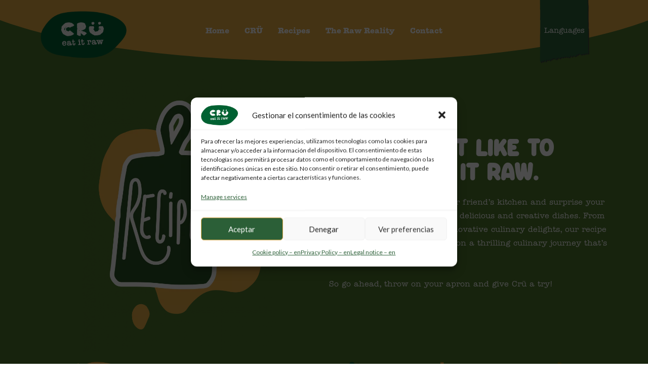

--- FILE ---
content_type: text/html; charset=UTF-8
request_url: https://zucchinicru.com/en/feta-salad-en-de/
body_size: 47174
content:
<!DOCTYPE html>
<html lang="en-GB">
<head><meta charset="UTF-8"><script>if(navigator.userAgent.match(/MSIE|Internet Explorer/i)||navigator.userAgent.match(/Trident\/7\..*?rv:11/i)){var href=document.location.href;if(!href.match(/[?&]nowprocket/)){if(href.indexOf("?")==-1){if(href.indexOf("#")==-1){document.location.href=href+"?nowprocket=1"}else{document.location.href=href.replace("#","?nowprocket=1#")}}else{if(href.indexOf("#")==-1){document.location.href=href+"&nowprocket=1"}else{document.location.href=href.replace("#","&nowprocket=1#")}}}}</script><script>class RocketLazyLoadScripts{constructor(){this.v="1.2.5.1",this.triggerEvents=["keydown","mousedown","mousemove","touchmove","touchstart","touchend","wheel"],this.userEventHandler=this._triggerListener.bind(this),this.touchStartHandler=this._onTouchStart.bind(this),this.touchMoveHandler=this._onTouchMove.bind(this),this.touchEndHandler=this._onTouchEnd.bind(this),this.clickHandler=this._onClick.bind(this),this.interceptedClicks=[],this.interceptedClickListeners=[],this._interceptClickListeners(this),window.addEventListener("pageshow",e=>{this.persisted=e.persisted,this.everythingLoaded&&this._triggerLastFunctions()}),document.addEventListener("DOMContentLoaded",()=>{this._preconnect3rdParties()}),this.delayedScripts={normal:[],async:[],defer:[]},this.trash=[],this.allJQueries=[]}_addUserInteractionListener(e){if(document.hidden){e._triggerListener();return}this.triggerEvents.forEach(t=>window.addEventListener(t,e.userEventHandler,{passive:!0})),window.addEventListener("touchstart",e.touchStartHandler,{passive:!0}),window.addEventListener("mousedown",e.touchStartHandler),document.addEventListener("visibilitychange",e.userEventHandler)}_removeUserInteractionListener(){this.triggerEvents.forEach(e=>window.removeEventListener(e,this.userEventHandler,{passive:!0})),document.removeEventListener("visibilitychange",this.userEventHandler)}_onTouchStart(e){"HTML"!==e.target.tagName&&(window.addEventListener("touchend",this.touchEndHandler),window.addEventListener("mouseup",this.touchEndHandler),window.addEventListener("touchmove",this.touchMoveHandler,{passive:!0}),window.addEventListener("mousemove",this.touchMoveHandler),e.target.addEventListener("click",this.clickHandler),this._disableOtherEventListeners(e.target,!0),this._renameDOMAttribute(e.target,"onclick","rocket-onclick"),this._pendingClickStarted())}_onTouchMove(e){window.removeEventListener("touchend",this.touchEndHandler),window.removeEventListener("mouseup",this.touchEndHandler),window.removeEventListener("touchmove",this.touchMoveHandler,{passive:!0}),window.removeEventListener("mousemove",this.touchMoveHandler),e.target.removeEventListener("click",this.clickHandler),this._disableOtherEventListeners(e.target,!1),this._renameDOMAttribute(e.target,"rocket-onclick","onclick"),this._pendingClickFinished()}_onTouchEnd(){window.removeEventListener("touchend",this.touchEndHandler),window.removeEventListener("mouseup",this.touchEndHandler),window.removeEventListener("touchmove",this.touchMoveHandler,{passive:!0}),window.removeEventListener("mousemove",this.touchMoveHandler)}_onClick(e){e.target.removeEventListener("click",this.clickHandler),this._disableOtherEventListeners(e.target,!1),this._renameDOMAttribute(e.target,"rocket-onclick","onclick"),this.interceptedClicks.push(e),e.preventDefault(),e.stopPropagation(),e.stopImmediatePropagation(),this._pendingClickFinished()}_replayClicks(){window.removeEventListener("touchstart",this.touchStartHandler,{passive:!0}),window.removeEventListener("mousedown",this.touchStartHandler),this.interceptedClicks.forEach(e=>{e.target.dispatchEvent(new MouseEvent("click",{view:e.view,bubbles:!0,cancelable:!0}))})}_interceptClickListeners(e){EventTarget.prototype.addEventListenerBase=EventTarget.prototype.addEventListener,EventTarget.prototype.addEventListener=function(t,i,r){"click"!==t||e.windowLoaded||i===e.clickHandler||e.interceptedClickListeners.push({target:this,func:i,options:r}),(this||window).addEventListenerBase(t,i,r)}}_disableOtherEventListeners(e,t){this.interceptedClickListeners.forEach(i=>{i.target===e&&(t?e.removeEventListener("click",i.func,i.options):e.addEventListener("click",i.func,i.options))}),e.parentNode!==document.documentElement&&this._disableOtherEventListeners(e.parentNode,t)}_waitForPendingClicks(){return new Promise(e=>{this._isClickPending?this._pendingClickFinished=e:e()})}_pendingClickStarted(){this._isClickPending=!0}_pendingClickFinished(){this._isClickPending=!1}_renameDOMAttribute(e,t,i){e.hasAttribute&&e.hasAttribute(t)&&(event.target.setAttribute(i,event.target.getAttribute(t)),event.target.removeAttribute(t))}_triggerListener(){this._removeUserInteractionListener(this),"loading"===document.readyState?document.addEventListener("DOMContentLoaded",this._loadEverythingNow.bind(this)):this._loadEverythingNow()}_preconnect3rdParties(){let e=[];document.querySelectorAll("script[type=rocketlazyloadscript][data-rocket-src]").forEach(t=>{let i=t.getAttribute("data-rocket-src");if(i&&0!==i.indexOf("data:")){0===i.indexOf("//")&&(i=location.protocol+i);try{let r=new URL(i).origin;r!==location.origin&&e.push({src:r,crossOrigin:t.crossOrigin||"module"===t.getAttribute("data-rocket-type")})}catch(n){}}}),e=[...new Map(e.map(e=>[JSON.stringify(e),e])).values()],this._batchInjectResourceHints(e,"preconnect")}async _loadEverythingNow(){this.lastBreath=Date.now(),this._delayEventListeners(this),this._delayJQueryReady(this),this._handleDocumentWrite(),this._registerAllDelayedScripts(),this._preloadAllScripts(),await this._loadScriptsFromList(this.delayedScripts.normal),await this._loadScriptsFromList(this.delayedScripts.defer),await this._loadScriptsFromList(this.delayedScripts.async);try{await this._triggerDOMContentLoaded(),await this._pendingWebpackRequests(this),await this._triggerWindowLoad()}catch(e){console.error(e)}window.dispatchEvent(new Event("rocket-allScriptsLoaded")),this.everythingLoaded=!0,this._waitForPendingClicks().then(()=>{this._replayClicks()}),this._emptyTrash()}_registerAllDelayedScripts(){document.querySelectorAll("script[type=rocketlazyloadscript]").forEach(e=>{e.hasAttribute("data-rocket-src")?e.hasAttribute("async")&&!1!==e.async?this.delayedScripts.async.push(e):e.hasAttribute("defer")&&!1!==e.defer||"module"===e.getAttribute("data-rocket-type")?this.delayedScripts.defer.push(e):this.delayedScripts.normal.push(e):this.delayedScripts.normal.push(e)})}async _transformScript(e){if(await this._littleBreath(),!0===e.noModule&&"noModule"in HTMLScriptElement.prototype){e.setAttribute("data-rocket-status","skipped");return}return new Promise(t=>{let i;function r(){(i||e).setAttribute("data-rocket-status","executed"),t()}try{if(navigator.userAgent.indexOf("Firefox/")>0||""===navigator.vendor)i=document.createElement("script"),[...e.attributes].forEach(e=>{let t=e.nodeName;"type"!==t&&("data-rocket-type"===t&&(t="type"),"data-rocket-src"===t&&(t="src"),i.setAttribute(t,e.nodeValue))}),e.text&&(i.text=e.text),i.hasAttribute("src")?(i.addEventListener("load",r),i.addEventListener("error",function(){i.setAttribute("data-rocket-status","failed"),t()}),setTimeout(()=>{i.isConnected||t()},1)):(i.text=e.text,r()),e.parentNode.replaceChild(i,e);else{let n=e.getAttribute("data-rocket-type"),s=e.getAttribute("data-rocket-src");n?(e.type=n,e.removeAttribute("data-rocket-type")):e.removeAttribute("type"),e.addEventListener("load",r),e.addEventListener("error",function(){e.setAttribute("data-rocket-status","failed"),t()}),s?(e.removeAttribute("data-rocket-src"),e.src=s):e.src="data:text/javascript;base64,"+window.btoa(unescape(encodeURIComponent(e.text)))}}catch(a){e.setAttribute("data-rocket-status","failed"),t()}})}async _loadScriptsFromList(e){let t=e.shift();return t&&t.isConnected?(await this._transformScript(t),this._loadScriptsFromList(e)):Promise.resolve()}_preloadAllScripts(){this._batchInjectResourceHints([...this.delayedScripts.normal,...this.delayedScripts.defer,...this.delayedScripts.async],"preload")}_batchInjectResourceHints(e,t){var i=document.createDocumentFragment();e.forEach(e=>{let r=e.getAttribute&&e.getAttribute("data-rocket-src")||e.src;if(r){let n=document.createElement("link");n.href=r,n.rel=t,"preconnect"!==t&&(n.as="script"),e.getAttribute&&"module"===e.getAttribute("data-rocket-type")&&(n.crossOrigin=!0),e.crossOrigin&&(n.crossOrigin=e.crossOrigin),e.integrity&&(n.integrity=e.integrity),i.appendChild(n),this.trash.push(n)}}),document.head.appendChild(i)}_delayEventListeners(e){let t={};function i(i,r){return t[r].eventsToRewrite.indexOf(i)>=0&&!e.everythingLoaded?"rocket-"+i:i}function r(e,r){var n;!t[n=e]&&(t[n]={originalFunctions:{add:n.addEventListener,remove:n.removeEventListener},eventsToRewrite:[]},n.addEventListener=function(){arguments[0]=i(arguments[0],n),t[n].originalFunctions.add.apply(n,arguments)},n.removeEventListener=function(){arguments[0]=i(arguments[0],n),t[n].originalFunctions.remove.apply(n,arguments)}),t[e].eventsToRewrite.push(r)}function n(t,i){let r=t[i];t[i]=null,Object.defineProperty(t,i,{get:()=>r||function(){},set(n){e.everythingLoaded?r=n:t["rocket"+i]=r=n}})}r(document,"DOMContentLoaded"),r(window,"DOMContentLoaded"),r(window,"load"),r(window,"pageshow"),r(document,"readystatechange"),n(document,"onreadystatechange"),n(window,"onload"),n(window,"onpageshow")}_delayJQueryReady(e){let t;function i(t){return e.everythingLoaded?t:t.split(" ").map(e=>"load"===e||0===e.indexOf("load.")?"rocket-jquery-load":e).join(" ")}function r(r){if(r&&r.fn&&!e.allJQueries.includes(r)){r.fn.ready=r.fn.init.prototype.ready=function(t){return e.domReadyFired?t.bind(document)(r):document.addEventListener("rocket-DOMContentLoaded",()=>t.bind(document)(r)),r([])};let n=r.fn.on;r.fn.on=r.fn.init.prototype.on=function(){return this[0]===window&&("string"==typeof arguments[0]||arguments[0]instanceof String?arguments[0]=i(arguments[0]):"object"==typeof arguments[0]&&Object.keys(arguments[0]).forEach(e=>{let t=arguments[0][e];delete arguments[0][e],arguments[0][i(e)]=t})),n.apply(this,arguments),this},e.allJQueries.push(r)}t=r}r(window.jQuery),Object.defineProperty(window,"jQuery",{get:()=>t,set(e){r(e)}})}async _pendingWebpackRequests(e){let t=document.querySelector("script[data-webpack]");async function i(){return new Promise(e=>{t.addEventListener("load",e),t.addEventListener("error",e)})}t&&(await i(),await e._requestAnimFrame(),await e._pendingWebpackRequests(e))}async _triggerDOMContentLoaded(){this.domReadyFired=!0,await this._littleBreath(),document.dispatchEvent(new Event("rocket-readystatechange")),await this._littleBreath(),document.rocketonreadystatechange&&document.rocketonreadystatechange(),await this._littleBreath(),document.dispatchEvent(new Event("rocket-DOMContentLoaded")),await this._littleBreath(),window.dispatchEvent(new Event("rocket-DOMContentLoaded"))}async _triggerWindowLoad(){await this._littleBreath(),document.dispatchEvent(new Event("rocket-readystatechange")),await this._littleBreath(),document.rocketonreadystatechange&&document.rocketonreadystatechange(),await this._littleBreath(),window.dispatchEvent(new Event("rocket-load")),await this._littleBreath(),window.rocketonload&&window.rocketonload(),await this._littleBreath(),this.allJQueries.forEach(e=>e(window).trigger("rocket-jquery-load")),await this._littleBreath();let e=new Event("rocket-pageshow");e.persisted=this.persisted,window.dispatchEvent(e),await this._littleBreath(),window.rocketonpageshow&&window.rocketonpageshow({persisted:this.persisted}),this.windowLoaded=!0}_triggerLastFunctions(){document.onreadystatechange&&document.onreadystatechange(),window.onload&&window.onload(),window.onpageshow&&window.onpageshow({persisted:this.persisted})}_handleDocumentWrite(){let e=new Map;document.write=document.writeln=function(t){let i=document.currentScript;i||console.error("WPRocket unable to document.write this: "+t);let r=document.createRange(),n=i.parentElement,s=e.get(i);void 0===s&&(s=i.nextSibling,e.set(i,s));let a=document.createDocumentFragment();r.setStart(a,0),a.appendChild(r.createContextualFragment(t)),n.insertBefore(a,s)}}async _littleBreath(){Date.now()-this.lastBreath>45&&(await this._requestAnimFrame(),this.lastBreath=Date.now())}async _requestAnimFrame(){return document.hidden?new Promise(e=>setTimeout(e)):new Promise(e=>requestAnimationFrame(e))}_emptyTrash(){this.trash.forEach(e=>e.remove())}static run(){let e=new RocketLazyLoadScripts;e._addUserInteractionListener(e)}}RocketLazyLoadScripts.run();</script>
<meta name="google-site-verification" content="BpSjm8bnMkD_RCtiz5GyKPWhIyd4qQ0ZKl8NkmPHoUc" />
<!-- Google tag (gtag.js) -->
<script type="text/plain" data-service="google-analytics" data-category="statistics" async data-cmplz-src="https://www.googletagmanager.com/gtag/js?id=G-CXLGDYY8DM"></script>
<script type="rocketlazyloadscript">
  window.dataLayer = window.dataLayer || [];
  function gtag(){dataLayer.push(arguments);}
  gtag('js', new Date());

  gtag('config', 'G-CXLGDYY8DM');
</script>

<meta name="viewport" content="width=device-width, initial-scale=1">
	 <link rel="profile" href="https://gmpg.org/xfn/11"> 
	 <meta name='robots' content='index, follow, max-image-preview:large, max-snippet:-1, max-video-preview:-1' />

	<!-- This site is optimized with the Yoast SEO plugin v22.1 - https://yoast.com/wordpress/plugins/seo/ -->
	<title>Feta salad | CRÜ - El Calabacín Ideal para Consumir Crudo | Recetas con Calabacín | Cultivado en Almería | Eat it Raw</title>
	<link rel="canonical" href="https://zucchinicru.com/en/feta-salad-en-de/" />
	<meta property="og:locale" content="en_GB" />
	<meta property="og:type" content="article" />
	<meta property="og:title" content="Feta salad | CRÜ - El Calabacín Ideal para Consumir Crudo | Recetas con Calabacín | Cultivado en Almería | Eat it Raw" />
	<meta property="og:description" content="Get ready to wow with the crunch and flavor of this salad and score bonus points with your guests. SHOPPING LIST:&nbsp;Crü, feta cheese, hazelnuts, rocket, EVOO, salt, pepper, vinegar, chopped cilantro and lemon. STEPS: 👉🏽&nbsp;Slice the Crü lengthwise, and allow the water to drain. 👉🏽 Slice the feta, chop the hazelnuts and mix with the &hellip; Feta salad Read More &raquo;" />
	<meta property="og:url" content="https://zucchinicru.com/en/feta-salad-en-de/" />
	<meta property="og:site_name" content="CRÜ - El Calabacín Ideal para Consumir Crudo | Recetas con Calabacín | Cultivado en Almería | Eat it Raw" />
	<meta property="article:published_time" content="2023-05-30T02:42:30+00:00" />
	<meta property="article:modified_time" content="2023-05-31T05:27:52+00:00" />
	<meta property="og:image" content="https://zucchinicru.com/wp-content/uploads/2023/04/feta-salad-raw-courgette-round-bowl.jpg" />
	<meta property="og:image:width" content="1080" />
	<meta property="og:image:height" content="722" />
	<meta property="og:image:type" content="image/jpeg" />
	<meta name="author" content="admin" />
	<meta name="twitter:card" content="summary_large_image" />
	<meta name="twitter:label1" content="Written by" />
	<meta name="twitter:data1" content="admin" />
	<meta name="twitter:label2" content="Estimated reading time" />
	<meta name="twitter:data2" content="1 minute" />
	<script type="application/ld+json" class="yoast-schema-graph">{"@context":"https://schema.org","@graph":[{"@type":"Article","@id":"https://zucchinicru.com/en/feta-salad-en-de/#article","isPartOf":{"@id":"https://zucchinicru.com/en/feta-salad-en-de/"},"author":{"name":"admin","@id":"https://zucchinicru.com/en/home/#/schema/person/8d8d3214cf714ba4aa60609316e63de6"},"headline":"Feta salad","datePublished":"2023-05-30T02:42:30+00:00","dateModified":"2023-05-31T05:27:52+00:00","mainEntityOfPage":{"@id":"https://zucchinicru.com/en/feta-salad-en-de/"},"wordCount":107,"publisher":{"@id":"https://zucchinicru.com/en/home/#organization"},"image":{"@id":"https://zucchinicru.com/en/feta-salad-en-de/#primaryimage"},"thumbnailUrl":"https://zucchinicru.com/wp-content/uploads/2023/04/feta-salad-raw-courgette-round-bowl.jpg","articleSection":["Green - en - de"],"inLanguage":"en-GB"},{"@type":"WebPage","@id":"https://zucchinicru.com/en/feta-salad-en-de/","url":"https://zucchinicru.com/en/feta-salad-en-de/","name":"Feta salad | CRÜ - El Calabacín Ideal para Consumir Crudo | Recetas con Calabacín | Cultivado en Almería | Eat it Raw","isPartOf":{"@id":"https://zucchinicru.com/en/home/#website"},"primaryImageOfPage":{"@id":"https://zucchinicru.com/en/feta-salad-en-de/#primaryimage"},"image":{"@id":"https://zucchinicru.com/en/feta-salad-en-de/#primaryimage"},"thumbnailUrl":"https://zucchinicru.com/wp-content/uploads/2023/04/feta-salad-raw-courgette-round-bowl.jpg","datePublished":"2023-05-30T02:42:30+00:00","dateModified":"2023-05-31T05:27:52+00:00","breadcrumb":{"@id":"https://zucchinicru.com/en/feta-salad-en-de/#breadcrumb"},"inLanguage":"en-GB","potentialAction":[{"@type":"ReadAction","target":["https://zucchinicru.com/en/feta-salad-en-de/"]}]},{"@type":"ImageObject","inLanguage":"en-GB","@id":"https://zucchinicru.com/en/feta-salad-en-de/#primaryimage","url":"https://zucchinicru.com/wp-content/uploads/2023/04/feta-salad-raw-courgette-round-bowl.jpg","contentUrl":"https://zucchinicru.com/wp-content/uploads/2023/04/feta-salad-raw-courgette-round-bowl.jpg","width":1080,"height":722,"caption":"A round bowl on a kitchen towel containing raw courgette, feta cheese, hazelnuts, rocket, EVOO, salt, pepper, vinegar, chopped coriander, and lemon. In the background, blurred raw courgettes can be seen."},{"@type":"BreadcrumbList","@id":"https://zucchinicru.com/en/feta-salad-en-de/#breadcrumb","itemListElement":[{"@type":"ListItem","position":1,"name":"Portada","item":"https://zucchinicru.com/en/home/"},{"@type":"ListItem","position":2,"name":"Feta salad"}]},{"@type":"WebSite","@id":"https://zucchinicru.com/en/home/#website","url":"https://zucchinicru.com/en/home/","name":"CRÜ - El Calabacín Ideal para Consumir Crudo | Recetas con Calabacín | Cultivado en Almería | Eat it Raw","description":"Descubre CRÜ, el calabacín perfecto para consumir crudo con un sabor suave y nada amargo. Cultivado en Almería, España, con luz permanente y temperaturas suaves, te ofrecemos el calabacín más fresco durante todo el año. CRÜ, porque lo mismo, crudo, no es lo mismo. #LaCrudaRealidad&quot;","publisher":{"@id":"https://zucchinicru.com/en/home/#organization"},"potentialAction":[{"@type":"SearchAction","target":{"@type":"EntryPoint","urlTemplate":"https://zucchinicru.com/en/home/?s={search_term_string}"},"query-input":"required name=search_term_string"}],"inLanguage":"en-GB"},{"@type":"Organization","@id":"https://zucchinicru.com/en/home/#organization","name":"CRÜ - El Calabacín Ideal para Consumir Crudo | Recetas con Calabacín | Cultivado en Almería | Eat it Raw","url":"https://zucchinicru.com/en/home/","logo":{"@type":"ImageObject","inLanguage":"en-GB","@id":"https://zucchinicru.com/en/home/#/schema/logo/image/","url":"https://zucchinicru.com/wp-content/uploads/2023/03/logo-calabacin-cru-eat-it-raw-ideal-para-comer-en-crudo.png","contentUrl":"https://zucchinicru.com/wp-content/uploads/2023/03/logo-calabacin-cru-eat-it-raw-ideal-para-comer-en-crudo.png","width":465,"height":255,"caption":"CRÜ - El Calabacín Ideal para Consumir Crudo | Recetas con Calabacín | Cultivado en Almería | Eat it Raw"},"image":{"@id":"https://zucchinicru.com/en/home/#/schema/logo/image/"}},{"@type":"Person","@id":"https://zucchinicru.com/en/home/#/schema/person/8d8d3214cf714ba4aa60609316e63de6","name":"admin","image":{"@type":"ImageObject","inLanguage":"en-GB","@id":"https://zucchinicru.com/en/home/#/schema/person/image/","url":"https://secure.gravatar.com/avatar/1c6dfc43c31ba07e94cf95ed53a40884?s=96&d=mm&r=g","contentUrl":"https://secure.gravatar.com/avatar/1c6dfc43c31ba07e94cf95ed53a40884?s=96&d=mm&r=g","caption":"admin"},"sameAs":["https://zucchinicru.com"],"url":"https://zucchinicru.com/en/author/admin/"}]}</script>
	<!-- / Yoast SEO plugin. -->


<link rel='dns-prefetch' href='//fonts.googleapis.com' />
<link rel="alternate" type="application/rss+xml" title="CRÜ - El Calabacín Ideal para Consumir Crudo | Recetas con Calabacín | Cultivado en Almería | Eat it Raw &raquo; Feed" href="https://zucchinicru.com/en/feed/" />
<link rel="alternate" type="application/rss+xml" title="CRÜ - El Calabacín Ideal para Consumir Crudo | Recetas con Calabacín | Cultivado en Almería | Eat it Raw &raquo; Comments Feed" href="https://zucchinicru.com/en/comments/feed/" />
<link rel='stylesheet' id='astra-theme-css-css' href='https://zucchinicru.com/wp-content/themes/astra/assets/css/minified/main.min.css?ver=4.1.4' media='all' />
<style id='astra-theme-css-inline-css'>
.ast-no-sidebar .entry-content .alignfull {margin-left: calc( -50vw + 50%);margin-right: calc( -50vw + 50%);max-width: 100vw;width: 100vw;}.ast-no-sidebar .entry-content .alignwide {margin-left: calc(-41vw + 50%);margin-right: calc(-41vw + 50%);max-width: unset;width: unset;}.ast-no-sidebar .entry-content .alignfull .alignfull,.ast-no-sidebar .entry-content .alignfull .alignwide,.ast-no-sidebar .entry-content .alignwide .alignfull,.ast-no-sidebar .entry-content .alignwide .alignwide,.ast-no-sidebar .entry-content .wp-block-column .alignfull,.ast-no-sidebar .entry-content .wp-block-column .alignwide{width: 100%;margin-left: auto;margin-right: auto;}.wp-block-gallery,.blocks-gallery-grid {margin: 0;}.wp-block-separator {max-width: 100px;}.wp-block-separator.is-style-wide,.wp-block-separator.is-style-dots {max-width: none;}.entry-content .has-2-columns .wp-block-column:first-child {padding-right: 10px;}.entry-content .has-2-columns .wp-block-column:last-child {padding-left: 10px;}@media (max-width: 782px) {.entry-content .wp-block-columns .wp-block-column {flex-basis: 100%;}.entry-content .has-2-columns .wp-block-column:first-child {padding-right: 0;}.entry-content .has-2-columns .wp-block-column:last-child {padding-left: 0;}}body .entry-content .wp-block-latest-posts {margin-left: 0;}body .entry-content .wp-block-latest-posts li {list-style: none;}.ast-no-sidebar .ast-container .entry-content .wp-block-latest-posts {margin-left: 0;}.ast-header-break-point .entry-content .alignwide {margin-left: auto;margin-right: auto;}.entry-content .blocks-gallery-item img {margin-bottom: auto;}.wp-block-pullquote {border-top: 4px solid #555d66;border-bottom: 4px solid #555d66;color: #40464d;}:root{--ast-container-default-xlg-padding:6.67em;--ast-container-default-lg-padding:5.67em;--ast-container-default-slg-padding:4.34em;--ast-container-default-md-padding:3.34em;--ast-container-default-sm-padding:6.67em;--ast-container-default-xs-padding:2.4em;--ast-container-default-xxs-padding:1.4em;--ast-code-block-background:#EEEEEE;--ast-comment-inputs-background:#FAFAFA;}html{font-size:100%;}a,.page-title{color:var(--ast-global-color-0);}a:hover,a:focus{color:var(--ast-global-color-1);}body,button,input,select,textarea,.ast-button,.ast-custom-button{font-family:'Lato',sans-serif;font-weight:400;font-size:16px;font-size:1rem;line-height:1.7em;}blockquote{color:var(--ast-global-color-3);}p,.entry-content p{margin-bottom:0;}h1,.entry-content h1,h2,.entry-content h2,h3,.entry-content h3,h4,.entry-content h4,h5,.entry-content h5,h6,.entry-content h6,.site-title,.site-title a{font-family:'Poppins',sans-serif;font-weight:700;}.site-title{font-size:35px;font-size:2.1875rem;display:none;}header .custom-logo-link img{max-width:60px;}.astra-logo-svg{width:60px;}.site-header .site-description{font-size:15px;font-size:0.9375rem;display:none;}.entry-title{font-size:30px;font-size:1.875rem;}h1,.entry-content h1{font-size:64px;font-size:4rem;font-weight:700;font-family:'Poppins',sans-serif;}h2,.entry-content h2{font-size:30px;font-size:1.875rem;font-weight:700;font-family:'Poppins',sans-serif;}h3,.entry-content h3{font-size:20px;font-size:1.25rem;font-weight:700;font-family:'Poppins',sans-serif;}h4,.entry-content h4{font-size:35px;font-size:2.1875rem;line-height:1.25em;font-weight:400;font-family:'Forum',display;}h5,.entry-content h5{font-size:18px;font-size:1.125rem;font-weight:700;font-family:'Poppins',sans-serif;}h6,.entry-content h6{font-size:15px;font-size:0.9375rem;font-weight:700;font-family:'Poppins',sans-serif;}::selection{background-color:var(--ast-global-color-0);color:#ffffff;}body,h1,.entry-title a,.entry-content h1,h2,.entry-content h2,h3,.entry-content h3,h4,.entry-content h4,h5,.entry-content h5,h6,.entry-content h6{color:var(--ast-global-color-3);}.tagcloud a:hover,.tagcloud a:focus,.tagcloud a.current-item{color:#ffffff;border-color:var(--ast-global-color-0);background-color:var(--ast-global-color-0);}input:focus,input[type="text"]:focus,input[type="email"]:focus,input[type="url"]:focus,input[type="password"]:focus,input[type="reset"]:focus,input[type="search"]:focus,textarea:focus{border-color:var(--ast-global-color-0);}input[type="radio"]:checked,input[type=reset],input[type="checkbox"]:checked,input[type="checkbox"]:hover:checked,input[type="checkbox"]:focus:checked,input[type=range]::-webkit-slider-thumb{border-color:var(--ast-global-color-0);background-color:var(--ast-global-color-0);box-shadow:none;}.site-footer a:hover + .post-count,.site-footer a:focus + .post-count{background:var(--ast-global-color-0);border-color:var(--ast-global-color-0);}.single .nav-links .nav-previous,.single .nav-links .nav-next{color:var(--ast-global-color-0);}.entry-meta,.entry-meta *{line-height:1.45;color:var(--ast-global-color-0);}.entry-meta a:hover,.entry-meta a:hover *,.entry-meta a:focus,.entry-meta a:focus *,.page-links > .page-link,.page-links .page-link:hover,.post-navigation a:hover{color:var(--ast-global-color-1);}#cat option,.secondary .calendar_wrap thead a,.secondary .calendar_wrap thead a:visited{color:var(--ast-global-color-0);}.secondary .calendar_wrap #today,.ast-progress-val span{background:var(--ast-global-color-0);}.secondary a:hover + .post-count,.secondary a:focus + .post-count{background:var(--ast-global-color-0);border-color:var(--ast-global-color-0);}.calendar_wrap #today > a{color:#ffffff;}.page-links .page-link,.single .post-navigation a{color:var(--ast-global-color-0);}.ast-archive-title{color:var(--ast-global-color-2);}.widget-title{font-size:22px;font-size:1.375rem;color:var(--ast-global-color-2);}a:focus-visible,.ast-menu-toggle:focus-visible,.site .skip-link:focus-visible,.wp-block-loginout input:focus-visible,.wp-block-search.wp-block-search__button-inside .wp-block-search__inside-wrapper,.ast-header-navigation-arrow:focus-visible{outline-style:dotted;outline-color:inherit;outline-width:thin;border-color:transparent;}input:focus,input[type="text"]:focus,input[type="email"]:focus,input[type="url"]:focus,input[type="password"]:focus,input[type="reset"]:focus,input[type="search"]:focus,textarea:focus,.wp-block-search__input:focus,[data-section="section-header-mobile-trigger"] .ast-button-wrap .ast-mobile-menu-trigger-minimal:focus,.ast-mobile-popup-drawer.active .menu-toggle-close:focus,.woocommerce-ordering select.orderby:focus,#ast-scroll-top:focus,.woocommerce a.add_to_cart_button:focus,.woocommerce .button.single_add_to_cart_button:focus{border-style:dotted;border-color:inherit;border-width:thin;outline-color:transparent;}.ast-logo-title-inline .site-logo-img{padding-right:1em;}.site-logo-img img{ transition:all 0.2s linear;}.ast-page-builder-template .hentry {margin: 0;}.ast-page-builder-template .site-content > .ast-container {max-width: 100%;padding: 0;}.ast-page-builder-template .site-content #primary {padding: 0;margin: 0;}.ast-page-builder-template .no-results {text-align: center;margin: 4em auto;}.ast-page-builder-template .ast-pagination {padding: 2em;}.ast-page-builder-template .entry-header.ast-no-title.ast-no-thumbnail {margin-top: 0;}.ast-page-builder-template .entry-header.ast-header-without-markup {margin-top: 0;margin-bottom: 0;}.ast-page-builder-template .entry-header.ast-no-title.ast-no-meta {margin-bottom: 0;}.ast-page-builder-template.single .post-navigation {padding-bottom: 2em;}.ast-page-builder-template.single-post .site-content > .ast-container {max-width: 100%;}.ast-page-builder-template .entry-header {margin-top: 4em;margin-left: auto;margin-right: auto;padding-left: 20px;padding-right: 20px;}.single.ast-page-builder-template .entry-header {padding-left: 20px;padding-right: 20px;}.ast-page-builder-template .ast-archive-description {margin: 4em auto 0;padding-left: 20px;padding-right: 20px;}@media (max-width:921px){#ast-desktop-header{display:none;}}@media (min-width:921px){#ast-mobile-header{display:none;}}.wp-block-buttons.aligncenter{justify-content:center;}@media (max-width:921px){.ast-theme-transparent-header #primary,.ast-theme-transparent-header #secondary{padding:0;}}@media (max-width:921px){.ast-plain-container.ast-no-sidebar #primary{padding:0;}}.ast-plain-container.ast-no-sidebar #primary{margin-top:0;margin-bottom:0;}@media (min-width:1200px){.wp-block-group .has-background{padding:20px;}}@media (min-width:1200px){.wp-block-cover-image.alignwide .wp-block-cover__inner-container,.wp-block-cover.alignwide .wp-block-cover__inner-container,.wp-block-cover-image.alignfull .wp-block-cover__inner-container,.wp-block-cover.alignfull .wp-block-cover__inner-container{width:100%;}}.wp-block-columns{margin-bottom:unset;}.wp-block-image.size-full{margin:2rem 0;}.wp-block-separator.has-background{padding:0;}.wp-block-gallery{margin-bottom:1.6em;}.wp-block-group{padding-top:4em;padding-bottom:4em;}.wp-block-group__inner-container .wp-block-columns:last-child,.wp-block-group__inner-container :last-child,.wp-block-table table{margin-bottom:0;}.blocks-gallery-grid{width:100%;}.wp-block-navigation-link__content{padding:5px 0;}.wp-block-group .wp-block-group .has-text-align-center,.wp-block-group .wp-block-column .has-text-align-center{max-width:100%;}.has-text-align-center{margin:0 auto;}@media (max-width:1200px){.wp-block-group{padding:3em;}.wp-block-group .wp-block-group{padding:1.5em;}.wp-block-columns,.wp-block-column{margin:1rem 0;}}@media (min-width:921px){.wp-block-columns .wp-block-group{padding:2em;}}@media (max-width:544px){.wp-block-cover-image .wp-block-cover__inner-container,.wp-block-cover .wp-block-cover__inner-container{width:unset;}.wp-block-cover,.wp-block-cover-image{padding:2em 0;}.wp-block-group,.wp-block-cover{padding:2em;}.wp-block-media-text__media img,.wp-block-media-text__media video{width:unset;max-width:100%;}.wp-block-media-text.has-background .wp-block-media-text__content{padding:1em;}}.wp-block-image.aligncenter{margin-left:auto;margin-right:auto;}.wp-block-table.aligncenter{margin-left:auto;margin-right:auto;}@media (min-width:544px){.entry-content .wp-block-media-text.has-media-on-the-right .wp-block-media-text__content{padding:0 8% 0 0;}.entry-content .wp-block-media-text .wp-block-media-text__content{padding:0 0 0 8%;}.ast-plain-container .site-content .entry-content .has-custom-content-position.is-position-bottom-left > *,.ast-plain-container .site-content .entry-content .has-custom-content-position.is-position-bottom-right > *,.ast-plain-container .site-content .entry-content .has-custom-content-position.is-position-top-left > *,.ast-plain-container .site-content .entry-content .has-custom-content-position.is-position-top-right > *,.ast-plain-container .site-content .entry-content .has-custom-content-position.is-position-center-right > *,.ast-plain-container .site-content .entry-content .has-custom-content-position.is-position-center-left > *{margin:0;}}@media (max-width:544px){.entry-content .wp-block-media-text .wp-block-media-text__content{padding:8% 0;}.wp-block-media-text .wp-block-media-text__media img{width:auto;max-width:100%;}}.wp-block-button.is-style-outline .wp-block-button__link{border-color:var(--ast-global-color-0);}div.wp-block-button.is-style-outline > .wp-block-button__link:not(.has-text-color),div.wp-block-button.wp-block-button__link.is-style-outline:not(.has-text-color){color:var(--ast-global-color-0);}.wp-block-button.is-style-outline .wp-block-button__link:hover,div.wp-block-button.is-style-outline .wp-block-button__link:focus,div.wp-block-button.is-style-outline > .wp-block-button__link:not(.has-text-color):hover,div.wp-block-button.wp-block-button__link.is-style-outline:not(.has-text-color):hover{color:var(--ast-global-color-2);background-color:var(--ast-global-color-1);border-color:var(--ast-global-color-1);}.post-page-numbers.current .page-link,.ast-pagination .page-numbers.current{color:#ffffff;border-color:var(--ast-global-color-0);background-color:var(--ast-global-color-0);border-radius:2px;}@media (min-width:544px){.entry-content > .alignleft{margin-right:20px;}.entry-content > .alignright{margin-left:20px;}}h1.widget-title{font-weight:700;}h2.widget-title{font-weight:700;}h3.widget-title{font-weight:700;}@media (max-width:921px){.ast-separate-container #primary,.ast-separate-container #secondary{padding:1.5em 0;}#primary,#secondary{padding:1.5em 0;margin:0;}.ast-left-sidebar #content > .ast-container{display:flex;flex-direction:column-reverse;width:100%;}.ast-separate-container .ast-article-post,.ast-separate-container .ast-article-single{padding:1.5em 2.14em;}.ast-author-box img.avatar{margin:20px 0 0 0;}}@media (min-width:922px){.ast-separate-container.ast-right-sidebar #primary,.ast-separate-container.ast-left-sidebar #primary{border:0;}.search-no-results.ast-separate-container #primary{margin-bottom:4em;}}.elementor-button-wrapper .elementor-button{border-style:solid;text-decoration:none;border-top-width:0;border-right-width:0;border-left-width:0;border-bottom-width:0;}body .elementor-button.elementor-size-sm,body .elementor-button.elementor-size-xs,body .elementor-button.elementor-size-md,body .elementor-button.elementor-size-lg,body .elementor-button.elementor-size-xl,body .elementor-button{border-top-left-radius:4px;border-top-right-radius:4px;border-bottom-right-radius:4px;border-bottom-left-radius:4px;padding-top:17px;padding-right:40px;padding-bottom:17px;padding-left:40px;}@media (max-width:921px){.elementor-button-wrapper .elementor-button.elementor-size-sm,.elementor-button-wrapper .elementor-button.elementor-size-xs,.elementor-button-wrapper .elementor-button.elementor-size-md,.elementor-button-wrapper .elementor-button.elementor-size-lg,.elementor-button-wrapper .elementor-button.elementor-size-xl,.elementor-button-wrapper .elementor-button{padding-top:16px;padding-right:32px;padding-bottom:16px;padding-left:32px;}}@media (max-width:544px){.elementor-button-wrapper .elementor-button.elementor-size-sm,.elementor-button-wrapper .elementor-button.elementor-size-xs,.elementor-button-wrapper .elementor-button.elementor-size-md,.elementor-button-wrapper .elementor-button.elementor-size-lg,.elementor-button-wrapper .elementor-button.elementor-size-xl,.elementor-button-wrapper .elementor-button{padding-top:15px;padding-right:28px;padding-bottom:15px;padding-left:28px;}}.elementor-button-wrapper .elementor-button{border-color:var(--ast-global-color-0);background-color:var(--ast-global-color-0);}.elementor-button-wrapper .elementor-button:hover,.elementor-button-wrapper .elementor-button:focus{color:var(--ast-global-color-2);background-color:var(--ast-global-color-1);border-color:var(--ast-global-color-1);}.wp-block-button .wp-block-button__link ,.elementor-button-wrapper .elementor-button,.elementor-button-wrapper .elementor-button:visited{color:var(--ast-global-color-2);}.elementor-button-wrapper .elementor-button{font-weight:400;font-size:14px;font-size:0.875rem;line-height:1em;text-transform:none;}body .elementor-button.elementor-size-sm,body .elementor-button.elementor-size-xs,body .elementor-button.elementor-size-md,body .elementor-button.elementor-size-lg,body .elementor-button.elementor-size-xl,body .elementor-button{font-size:14px;font-size:0.875rem;}.wp-block-button .wp-block-button__link:hover,.wp-block-button .wp-block-button__link:focus{color:var(--ast-global-color-2);background-color:var(--ast-global-color-1);border-color:var(--ast-global-color-1);}.elementor-widget-heading h4.elementor-heading-title{line-height:1.25em;}.wp-block-button .wp-block-button__link{border-color:var(--ast-global-color-0);background-color:var(--ast-global-color-0);color:var(--ast-global-color-2);font-family:inherit;font-weight:400;line-height:1em;text-transform:none;font-size:14px;font-size:0.875rem;border-top-left-radius:4px;border-top-right-radius:4px;border-bottom-right-radius:4px;border-bottom-left-radius:4px;padding-top:17px;padding-right:40px;padding-bottom:17px;padding-left:40px;}@media (max-width:921px){.wp-block-button .wp-block-button__link{font-size:16px;font-size:1rem;padding-top:16px;padding-right:32px;padding-bottom:16px;padding-left:32px;}}@media (max-width:544px){.wp-block-button .wp-block-button__link{font-size:14px;font-size:0.875rem;padding-top:15px;padding-right:28px;padding-bottom:15px;padding-left:28px;}}.menu-toggle,button,.ast-button,.ast-custom-button,.button,input#submit,input[type="button"],input[type="submit"],input[type="reset"],form[CLASS*="wp-block-search__"].wp-block-search .wp-block-search__inside-wrapper .wp-block-search__button,body .wp-block-file .wp-block-file__button{border-style:solid;border-top-width:0;border-right-width:0;border-left-width:0;border-bottom-width:0;color:var(--ast-global-color-2);border-color:var(--ast-global-color-0);background-color:var(--ast-global-color-0);padding-top:17px;padding-right:40px;padding-bottom:17px;padding-left:40px;font-family:inherit;font-weight:400;font-size:14px;font-size:0.875rem;line-height:1em;text-transform:none;border-top-left-radius:4px;border-top-right-radius:4px;border-bottom-right-radius:4px;border-bottom-left-radius:4px;}button:focus,.menu-toggle:hover,button:hover,.ast-button:hover,.ast-custom-button:hover .button:hover,.ast-custom-button:hover ,input[type=reset]:hover,input[type=reset]:focus,input#submit:hover,input#submit:focus,input[type="button"]:hover,input[type="button"]:focus,input[type="submit"]:hover,input[type="submit"]:focus,form[CLASS*="wp-block-search__"].wp-block-search .wp-block-search__inside-wrapper .wp-block-search__button:hover,form[CLASS*="wp-block-search__"].wp-block-search .wp-block-search__inside-wrapper .wp-block-search__button:focus,body .wp-block-file .wp-block-file__button:hover,body .wp-block-file .wp-block-file__button:focus{color:var(--ast-global-color-2);background-color:var(--ast-global-color-1);border-color:var(--ast-global-color-1);}@media (max-width:921px){.menu-toggle,button,.ast-button,.ast-custom-button,.button,input#submit,input[type="button"],input[type="submit"],input[type="reset"],form[CLASS*="wp-block-search__"].wp-block-search .wp-block-search__inside-wrapper .wp-block-search__button,body .wp-block-file .wp-block-file__button{padding-top:16px;padding-right:32px;padding-bottom:16px;padding-left:32px;font-size:16px;font-size:1rem;}}@media (max-width:544px){.menu-toggle,button,.ast-button,.ast-custom-button,.button,input#submit,input[type="button"],input[type="submit"],input[type="reset"],form[CLASS*="wp-block-search__"].wp-block-search .wp-block-search__inside-wrapper .wp-block-search__button,body .wp-block-file .wp-block-file__button{padding-top:15px;padding-right:28px;padding-bottom:15px;padding-left:28px;font-size:14px;font-size:0.875rem;}}@media (max-width:921px){.menu-toggle,button,.ast-button,.button,input#submit,input[type="button"],input[type="submit"],input[type="reset"]{font-size:16px;font-size:1rem;}.ast-mobile-header-stack .main-header-bar .ast-search-menu-icon{display:inline-block;}.ast-header-break-point.ast-header-custom-item-outside .ast-mobile-header-stack .main-header-bar .ast-search-icon{margin:0;}.ast-comment-avatar-wrap img{max-width:2.5em;}.ast-separate-container .ast-comment-list li.depth-1{padding:1.5em 2.14em;}.ast-separate-container .comment-respond{padding:2em 2.14em;}.ast-comment-meta{padding:0 1.8888em 1.3333em;}}@media (min-width:544px){.ast-container{max-width:100%;}}@media (max-width:544px){.ast-separate-container .ast-article-post,.ast-separate-container .ast-article-single,.ast-separate-container .comments-title,.ast-separate-container .ast-archive-description{padding:1.5em 1em;}.ast-separate-container #content .ast-container{padding-left:0.54em;padding-right:0.54em;}.ast-separate-container .ast-comment-list li.depth-1{padding:1.5em 1em;margin-bottom:1.5em;}.ast-separate-container .ast-comment-list .bypostauthor{padding:.5em;}.ast-search-menu-icon.ast-dropdown-active .search-field{width:170px;}.menu-toggle,button,.ast-button,.button,input#submit,input[type="button"],input[type="submit"],input[type="reset"]{font-size:14px;font-size:0.875rem;}}body,.ast-separate-container{background-color:var(--ast-global-color-5);;background-image:none;;}.entry-content > .wp-block-group,.entry-content > .wp-block-media-text,.entry-content > .wp-block-cover,.entry-content > .wp-block-columns{max-width:58em;width:calc(100% - 4em);margin-left:auto;margin-right:auto;}.entry-content [class*="__inner-container"] > .alignfull{max-width:100%;margin-left:0;margin-right:0;}.entry-content [class*="__inner-container"] > *:not(.alignwide):not(.alignfull):not(.alignleft):not(.alignright){margin-left:auto;margin-right:auto;}.entry-content [class*="__inner-container"] > *:not(.alignwide):not(p):not(.alignfull):not(.alignleft):not(.alignright):not(.is-style-wide):not(iframe){max-width:50rem;width:100%;}@media (min-width:921px){.entry-content > .wp-block-group.alignwide.has-background,.entry-content > .wp-block-group.alignfull.has-background,.entry-content > .wp-block-cover.alignwide,.entry-content > .wp-block-cover.alignfull,.entry-content > .wp-block-columns.has-background.alignwide,.entry-content > .wp-block-columns.has-background.alignfull{margin-top:0;margin-bottom:0;padding:6em 4em;}.entry-content > .wp-block-columns.has-background{margin-bottom:0;}}@media (min-width:1200px){.entry-content .alignfull p{max-width:1200px;}.entry-content .alignfull{max-width:100%;width:100%;}.ast-page-builder-template .entry-content .alignwide,.entry-content [class*="__inner-container"] > .alignwide{max-width:1200px;margin-left:0;margin-right:0;}.entry-content .alignfull [class*="__inner-container"] > .alignwide{max-width:80rem;}}@media (min-width:545px){.site-main .entry-content > .alignwide{margin:0 auto;}.wp-block-group.has-background,.entry-content > .wp-block-cover,.entry-content > .wp-block-columns.has-background{padding:4em;margin-top:0;margin-bottom:0;}.entry-content .wp-block-media-text.alignfull .wp-block-media-text__content,.entry-content .wp-block-media-text.has-background .wp-block-media-text__content{padding:0 8%;}}@media (max-width:921px){.site-title{display:none;}.site-header .site-description{display:none;}.entry-title{font-size:30px;}h1,.entry-content h1{font-size:30px;}h2,.entry-content h2{font-size:25px;}h3,.entry-content h3{font-size:20px;}h4,.entry-content h4{font-size:35px;font-size:2.1875rem;}.astra-logo-svg{width:60px;}header .custom-logo-link img,.ast-header-break-point .site-logo-img .custom-mobile-logo-link img{max-width:60px;}}@media (max-width:544px){.site-title{display:none;}.site-header .site-description{display:none;}.entry-title{font-size:30px;}h1,.entry-content h1{font-size:30px;}h2,.entry-content h2{font-size:25px;}h3,.entry-content h3{font-size:20px;}h4,.entry-content h4{font-size:24px;font-size:1.5rem;}header .custom-logo-link img,.ast-header-break-point .site-branding img,.ast-header-break-point .custom-logo-link img{max-width:50px;}.astra-logo-svg{width:50px;}.ast-header-break-point .site-logo-img .custom-mobile-logo-link img{max-width:50px;}}@media (max-width:921px){html{font-size:91.2%;}}@media (max-width:544px){html{font-size:91.2%;}}@media (min-width:922px){.ast-container{max-width:1240px;}}@media (min-width:922px){.site-content .ast-container{display:flex;}}@media (max-width:921px){.site-content .ast-container{flex-direction:column;}}@media (min-width:922px){.main-header-menu .sub-menu .menu-item.ast-left-align-sub-menu:hover > .sub-menu,.main-header-menu .sub-menu .menu-item.ast-left-align-sub-menu.focus > .sub-menu{margin-left:-0px;}}.wp-block-search {margin-bottom: 20px;}.wp-block-site-tagline {margin-top: 20px;}form.wp-block-search .wp-block-search__input,.wp-block-search.wp-block-search__button-inside .wp-block-search__inside-wrapper {border-color: #eaeaea;background: #fafafa;}.wp-block-search.wp-block-search__button-inside .wp-block-search__inside-wrapper .wp-block-search__input:focus,.wp-block-loginout input:focus {outline: thin dotted;}.wp-block-loginout input:focus {border-color: transparent;} form.wp-block-search .wp-block-search__inside-wrapper .wp-block-search__input {padding: 12px;}form.wp-block-search .wp-block-search__button svg {fill: currentColor;width: 20px;height: 20px;}.wp-block-loginout p label {display: block;}.wp-block-loginout p:not(.login-remember):not(.login-submit) input {width: 100%;}.wp-block-loginout .login-remember input {width: 1.1rem;height: 1.1rem;margin: 0 5px 4px 0;vertical-align: middle;}blockquote,cite {font-style: initial;}.wp-block-file {display: flex;align-items: center;flex-wrap: wrap;justify-content: space-between;}.wp-block-pullquote {border: none;}.wp-block-pullquote blockquote::before {content: "\201D";font-family: "Helvetica",sans-serif;display: flex;transform: rotate( 180deg );font-size: 6rem;font-style: normal;line-height: 1;font-weight: bold;align-items: center;justify-content: center;}.has-text-align-right > blockquote::before {justify-content: flex-start;}.has-text-align-left > blockquote::before {justify-content: flex-end;}figure.wp-block-pullquote.is-style-solid-color blockquote {max-width: 100%;text-align: inherit;}blockquote {padding: 0 1.2em 1.2em;}.wp-block-button__link {border: 2px solid currentColor;}body .wp-block-file .wp-block-file__button {text-decoration: none;}ul.wp-block-categories-list.wp-block-categories,ul.wp-block-archives-list.wp-block-archives {list-style-type: none;}ul,ol {margin-left: 20px;}figure.alignright figcaption {text-align: right;}:root .has-ast-global-color-0-color{color:var(--ast-global-color-0);}:root .has-ast-global-color-0-background-color{background-color:var(--ast-global-color-0);}:root .wp-block-button .has-ast-global-color-0-color{color:var(--ast-global-color-0);}:root .wp-block-button .has-ast-global-color-0-background-color{background-color:var(--ast-global-color-0);}:root .has-ast-global-color-1-color{color:var(--ast-global-color-1);}:root .has-ast-global-color-1-background-color{background-color:var(--ast-global-color-1);}:root .wp-block-button .has-ast-global-color-1-color{color:var(--ast-global-color-1);}:root .wp-block-button .has-ast-global-color-1-background-color{background-color:var(--ast-global-color-1);}:root .has-ast-global-color-2-color{color:var(--ast-global-color-2);}:root .has-ast-global-color-2-background-color{background-color:var(--ast-global-color-2);}:root .wp-block-button .has-ast-global-color-2-color{color:var(--ast-global-color-2);}:root .wp-block-button .has-ast-global-color-2-background-color{background-color:var(--ast-global-color-2);}:root .has-ast-global-color-3-color{color:var(--ast-global-color-3);}:root .has-ast-global-color-3-background-color{background-color:var(--ast-global-color-3);}:root .wp-block-button .has-ast-global-color-3-color{color:var(--ast-global-color-3);}:root .wp-block-button .has-ast-global-color-3-background-color{background-color:var(--ast-global-color-3);}:root .has-ast-global-color-4-color{color:var(--ast-global-color-4);}:root .has-ast-global-color-4-background-color{background-color:var(--ast-global-color-4);}:root .wp-block-button .has-ast-global-color-4-color{color:var(--ast-global-color-4);}:root .wp-block-button .has-ast-global-color-4-background-color{background-color:var(--ast-global-color-4);}:root .has-ast-global-color-5-color{color:var(--ast-global-color-5);}:root .has-ast-global-color-5-background-color{background-color:var(--ast-global-color-5);}:root .wp-block-button .has-ast-global-color-5-color{color:var(--ast-global-color-5);}:root .wp-block-button .has-ast-global-color-5-background-color{background-color:var(--ast-global-color-5);}:root .has-ast-global-color-6-color{color:var(--ast-global-color-6);}:root .has-ast-global-color-6-background-color{background-color:var(--ast-global-color-6);}:root .wp-block-button .has-ast-global-color-6-color{color:var(--ast-global-color-6);}:root .wp-block-button .has-ast-global-color-6-background-color{background-color:var(--ast-global-color-6);}:root .has-ast-global-color-7-color{color:var(--ast-global-color-7);}:root .has-ast-global-color-7-background-color{background-color:var(--ast-global-color-7);}:root .wp-block-button .has-ast-global-color-7-color{color:var(--ast-global-color-7);}:root .wp-block-button .has-ast-global-color-7-background-color{background-color:var(--ast-global-color-7);}:root .has-ast-global-color-8-color{color:var(--ast-global-color-8);}:root .has-ast-global-color-8-background-color{background-color:var(--ast-global-color-8);}:root .wp-block-button .has-ast-global-color-8-color{color:var(--ast-global-color-8);}:root .wp-block-button .has-ast-global-color-8-background-color{background-color:var(--ast-global-color-8);}:root{--ast-global-color-0:#4d752d;--ast-global-color-1:#006132;--ast-global-color-2:#14261C;--ast-global-color-3:#4E5652;--ast-global-color-4:#F4F6F4;--ast-global-color-5:#FFFFFF;--ast-global-color-6:#000000;--ast-global-color-7:#4B4F58;--ast-global-color-8:#F6F7F8;}:root {--ast-border-color : #dddddd;}.ast-single-entry-banner {-js-display: flex;display: flex;flex-direction: column;justify-content: center;text-align: center;position: relative;background: #eeeeee;}.ast-single-entry-banner[data-banner-layout="layout-1"] {max-width: 1200px;background: inherit;padding: 20px 0;}.ast-single-entry-banner[data-banner-width-type="custom"] {margin: 0 auto;width: 100%;}.ast-single-entry-banner + .site-content .entry-header {margin-bottom: 0;}header.entry-header .entry-title{font-size:30px;font-size:1.875rem;}header.entry-header > *:not(:last-child){margin-bottom:10px;}.ast-archive-entry-banner {-js-display: flex;display: flex;flex-direction: column;justify-content: center;text-align: center;position: relative;background: #eeeeee;}.ast-archive-entry-banner[data-banner-width-type="custom"] {margin: 0 auto;width: 100%;}.ast-archive-entry-banner[data-banner-layout="layout-1"] {background: inherit;padding: 20px 0;text-align: left;}body.archive .ast-archive-description{max-width:1200px;width:100%;text-align:left;padding-top:3em;padding-right:3em;padding-bottom:3em;padding-left:3em;}body.archive .ast-archive-description .ast-archive-title,body.archive .ast-archive-description .ast-archive-title *{font-size:40px;font-size:2.5rem;}body.archive .ast-archive-description > *:not(:last-child){margin-bottom:10px;}@media (max-width:921px){body.archive .ast-archive-description{text-align:left;}}@media (max-width:544px){body.archive .ast-archive-description{text-align:left;}}.ast-breadcrumbs .trail-browse,.ast-breadcrumbs .trail-items,.ast-breadcrumbs .trail-items li{display:inline-block;margin:0;padding:0;border:none;background:inherit;text-indent:0;text-decoration:none;}.ast-breadcrumbs .trail-browse{font-size:inherit;font-style:inherit;font-weight:inherit;color:inherit;}.ast-breadcrumbs .trail-items{list-style:none;}.trail-items li::after{padding:0 0.3em;content:"\00bb";}.trail-items li:last-of-type::after{display:none;}h1,.entry-content h1,h2,.entry-content h2,h3,.entry-content h3,h4,.entry-content h4,h5,.entry-content h5,h6,.entry-content h6{color:var(--ast-global-color-2);}.entry-title a{color:var(--ast-global-color-2);}@media (max-width:921px){.ast-builder-grid-row-container.ast-builder-grid-row-tablet-3-firstrow .ast-builder-grid-row > *:first-child,.ast-builder-grid-row-container.ast-builder-grid-row-tablet-3-lastrow .ast-builder-grid-row > *:last-child{grid-column:1 / -1;}}@media (max-width:544px){.ast-builder-grid-row-container.ast-builder-grid-row-mobile-3-firstrow .ast-builder-grid-row > *:first-child,.ast-builder-grid-row-container.ast-builder-grid-row-mobile-3-lastrow .ast-builder-grid-row > *:last-child{grid-column:1 / -1;}}@media (max-width:921px){.ast-builder-layout-element .ast-site-identity{margin-top:5px;margin-left:15px;}}@media (max-width:544px){.ast-builder-layout-element .ast-site-identity{margin-top:5px;margin-bottom:0px;margin-left:20px;margin-right:0px;}}.ast-builder-layout-element[data-section="title_tagline"]{display:flex;}@media (max-width:921px){.ast-header-break-point .ast-builder-layout-element[data-section="title_tagline"]{display:flex;}}@media (max-width:544px){.ast-header-break-point .ast-builder-layout-element[data-section="title_tagline"]{display:flex;}}.ast-builder-menu-1{font-family:inherit;font-weight:inherit;}.ast-builder-menu-1 .menu-item > .menu-link{color:var(--ast-global-color-3);}.ast-builder-menu-1 .menu-item > .ast-menu-toggle{color:var(--ast-global-color-3);}.ast-builder-menu-1 .menu-item:hover > .menu-link,.ast-builder-menu-1 .inline-on-mobile .menu-item:hover > .ast-menu-toggle{color:var(--ast-global-color-1);}.ast-builder-menu-1 .menu-item:hover > .ast-menu-toggle{color:var(--ast-global-color-1);}.ast-builder-menu-1 .menu-item.current-menu-item > .menu-link,.ast-builder-menu-1 .inline-on-mobile .menu-item.current-menu-item > .ast-menu-toggle,.ast-builder-menu-1 .current-menu-ancestor > .menu-link{color:var(--ast-global-color-1);}.ast-builder-menu-1 .menu-item.current-menu-item > .ast-menu-toggle{color:var(--ast-global-color-1);}.ast-builder-menu-1 .sub-menu,.ast-builder-menu-1 .inline-on-mobile .sub-menu{border-top-width:2px;border-bottom-width:0;border-right-width:0;border-left-width:0;border-color:var(--ast-global-color-0);border-style:solid;}.ast-builder-menu-1 .main-header-menu > .menu-item > .sub-menu,.ast-builder-menu-1 .main-header-menu > .menu-item > .astra-full-megamenu-wrapper{margin-top:0;}.ast-desktop .ast-builder-menu-1 .main-header-menu > .menu-item > .sub-menu:before,.ast-desktop .ast-builder-menu-1 .main-header-menu > .menu-item > .astra-full-megamenu-wrapper:before{height:calc( 0px + 5px );}.ast-desktop .ast-builder-menu-1 .menu-item .sub-menu .menu-link{border-style:none;}@media (max-width:921px){.ast-header-break-point .ast-builder-menu-1 .menu-item.menu-item-has-children > .ast-menu-toggle{top:0;}.ast-builder-menu-1 .menu-item-has-children > .menu-link:after{content:unset;}.ast-builder-menu-1 .main-header-menu > .menu-item > .sub-menu,.ast-builder-menu-1 .main-header-menu > .menu-item > .astra-full-megamenu-wrapper{margin-top:0;}}@media (max-width:544px){.ast-header-break-point .ast-builder-menu-1 .menu-item.menu-item-has-children > .ast-menu-toggle{top:0;}.ast-builder-menu-1 .main-header-menu > .menu-item > .sub-menu,.ast-builder-menu-1 .main-header-menu > .menu-item > .astra-full-megamenu-wrapper{margin-top:0;}}.ast-builder-menu-1{display:flex;}@media (max-width:921px){.ast-header-break-point .ast-builder-menu-1{display:flex;}}@media (max-width:544px){.ast-header-break-point .ast-builder-menu-1{display:flex;}}.ast-hfb-header .site-footer{padding-top:0px;padding-bottom:0px;padding-left:0px;padding-right:0px;margin-top:0px;margin-bottom:0px;margin-left:0px;margin-right:0px;}.footer-widget-area.widget-area.site-footer-focus-item{width:auto;}.elementor-template-full-width .ast-container{display:block;}@media (max-width:544px){.elementor-element .elementor-wc-products .woocommerce[class*="columns-"] ul.products li.product{width:auto;margin:0;}.elementor-element .woocommerce .woocommerce-result-count{float:none;}}.ast-header-break-point .main-header-bar{border-bottom-width:1px;}@media (min-width:922px){.main-header-bar{border-bottom-width:1px;}}.main-header-menu .menu-item, #astra-footer-menu .menu-item, .main-header-bar .ast-masthead-custom-menu-items{-js-display:flex;display:flex;-webkit-box-pack:center;-webkit-justify-content:center;-moz-box-pack:center;-ms-flex-pack:center;justify-content:center;-webkit-box-orient:vertical;-webkit-box-direction:normal;-webkit-flex-direction:column;-moz-box-orient:vertical;-moz-box-direction:normal;-ms-flex-direction:column;flex-direction:column;}.main-header-menu > .menu-item > .menu-link, #astra-footer-menu > .menu-item > .menu-link{height:100%;-webkit-box-align:center;-webkit-align-items:center;-moz-box-align:center;-ms-flex-align:center;align-items:center;-js-display:flex;display:flex;}.ast-header-break-point .main-navigation ul .menu-item .menu-link .icon-arrow:first-of-type svg{top:.2em;margin-top:0px;margin-left:0px;width:.65em;transform:translate(0, -2px) rotateZ(270deg);}.ast-mobile-popup-content .ast-submenu-expanded > .ast-menu-toggle{transform:rotateX(180deg);overflow-y:auto;}.ast-separate-container .blog-layout-1, .ast-separate-container .blog-layout-2, .ast-separate-container .blog-layout-3{background-color:transparent;background-image:none;}.ast-separate-container .ast-article-post{background-color:var(--ast-global-color-4);;background-image:none;;}@media (max-width:921px){.ast-separate-container .ast-article-post{background-color:var(--ast-global-color-5);;background-image:none;;}}@media (max-width:544px){.ast-separate-container .ast-article-post{background-color:var(--ast-global-color-5);;background-image:none;;}}.ast-separate-container .ast-article-single:not(.ast-related-post), .ast-separate-container .comments-area .comment-respond,.ast-separate-container .comments-area .ast-comment-list li, .ast-separate-container .ast-woocommerce-container, .ast-separate-container .error-404, .ast-separate-container .no-results, .single.ast-separate-container  .ast-author-meta, .ast-separate-container .related-posts-title-wrapper, .ast-separate-container.ast-two-container #secondary .widget,.ast-separate-container .comments-count-wrapper, .ast-box-layout.ast-plain-container .site-content,.ast-padded-layout.ast-plain-container .site-content, .ast-separate-container .comments-area .comments-title, .ast-narrow-container .site-content{background-color:var(--ast-global-color-4);;background-image:none;;}@media (max-width:921px){.ast-separate-container .ast-article-single:not(.ast-related-post), .ast-separate-container .comments-area .comment-respond,.ast-separate-container .comments-area .ast-comment-list li, .ast-separate-container .ast-woocommerce-container, .ast-separate-container .error-404, .ast-separate-container .no-results, .single.ast-separate-container  .ast-author-meta, .ast-separate-container .related-posts-title-wrapper, .ast-separate-container.ast-two-container #secondary .widget,.ast-separate-container .comments-count-wrapper, .ast-box-layout.ast-plain-container .site-content,.ast-padded-layout.ast-plain-container .site-content, .ast-separate-container .comments-area .comments-title, .ast-narrow-container .site-content{background-color:var(--ast-global-color-5);;background-image:none;;}}@media (max-width:544px){.ast-separate-container .ast-article-single:not(.ast-related-post), .ast-separate-container .comments-area .comment-respond,.ast-separate-container .comments-area .ast-comment-list li, .ast-separate-container .ast-woocommerce-container, .ast-separate-container .error-404, .ast-separate-container .no-results, .single.ast-separate-container  .ast-author-meta, .ast-separate-container .related-posts-title-wrapper, .ast-separate-container.ast-two-container #secondary .widget,.ast-separate-container .comments-count-wrapper, .ast-box-layout.ast-plain-container .site-content,.ast-padded-layout.ast-plain-container .site-content, .ast-separate-container .comments-area .comments-title, .ast-narrow-container .site-content{background-color:var(--ast-global-color-5);;background-image:none;;}}.ast-mobile-header-content > *,.ast-desktop-header-content > * {padding: 10px 0;height: auto;}.ast-mobile-header-content > *:first-child,.ast-desktop-header-content > *:first-child {padding-top: 10px;}.ast-mobile-header-content > .ast-builder-menu,.ast-desktop-header-content > .ast-builder-menu {padding-top: 0;}.ast-mobile-header-content > *:last-child,.ast-desktop-header-content > *:last-child {padding-bottom: 0;}.ast-mobile-header-content .ast-search-menu-icon.ast-inline-search label,.ast-desktop-header-content .ast-search-menu-icon.ast-inline-search label {width: 100%;}.ast-desktop-header-content .main-header-bar-navigation .ast-submenu-expanded > .ast-menu-toggle::before {transform: rotateX(180deg);}#ast-desktop-header .ast-desktop-header-content,.ast-mobile-header-content .ast-search-icon,.ast-desktop-header-content .ast-search-icon,.ast-mobile-header-wrap .ast-mobile-header-content,.ast-main-header-nav-open.ast-popup-nav-open .ast-mobile-header-wrap .ast-mobile-header-content,.ast-main-header-nav-open.ast-popup-nav-open .ast-desktop-header-content {display: none;}.ast-main-header-nav-open.ast-header-break-point #ast-desktop-header .ast-desktop-header-content,.ast-main-header-nav-open.ast-header-break-point .ast-mobile-header-wrap .ast-mobile-header-content {display: block;}.ast-desktop .ast-desktop-header-content .astra-menu-animation-slide-up > .menu-item > .sub-menu,.ast-desktop .ast-desktop-header-content .astra-menu-animation-slide-up > .menu-item .menu-item > .sub-menu,.ast-desktop .ast-desktop-header-content .astra-menu-animation-slide-down > .menu-item > .sub-menu,.ast-desktop .ast-desktop-header-content .astra-menu-animation-slide-down > .menu-item .menu-item > .sub-menu,.ast-desktop .ast-desktop-header-content .astra-menu-animation-fade > .menu-item > .sub-menu,.ast-desktop .ast-desktop-header-content .astra-menu-animation-fade > .menu-item .menu-item > .sub-menu {opacity: 1;visibility: visible;}.ast-hfb-header.ast-default-menu-enable.ast-header-break-point .ast-mobile-header-wrap .ast-mobile-header-content .main-header-bar-navigation {width: unset;margin: unset;}.ast-mobile-header-content.content-align-flex-end .main-header-bar-navigation .menu-item-has-children > .ast-menu-toggle,.ast-desktop-header-content.content-align-flex-end .main-header-bar-navigation .menu-item-has-children > .ast-menu-toggle {left: calc( 20px - 0.907em);right: auto;}.ast-mobile-header-content .ast-search-menu-icon,.ast-mobile-header-content .ast-search-menu-icon.slide-search,.ast-desktop-header-content .ast-search-menu-icon,.ast-desktop-header-content .ast-search-menu-icon.slide-search {width: 100%;position: relative;display: block;right: auto;transform: none;}.ast-mobile-header-content .ast-search-menu-icon.slide-search .search-form,.ast-mobile-header-content .ast-search-menu-icon .search-form,.ast-desktop-header-content .ast-search-menu-icon.slide-search .search-form,.ast-desktop-header-content .ast-search-menu-icon .search-form {right: 0;visibility: visible;opacity: 1;position: relative;top: auto;transform: none;padding: 0;display: block;overflow: hidden;}.ast-mobile-header-content .ast-search-menu-icon.ast-inline-search .search-field,.ast-mobile-header-content .ast-search-menu-icon .search-field,.ast-desktop-header-content .ast-search-menu-icon.ast-inline-search .search-field,.ast-desktop-header-content .ast-search-menu-icon .search-field {width: 100%;padding-right: 5.5em;}.ast-mobile-header-content .ast-search-menu-icon .search-submit,.ast-desktop-header-content .ast-search-menu-icon .search-submit {display: block;position: absolute;height: 100%;top: 0;right: 0;padding: 0 1em;border-radius: 0;}.ast-hfb-header.ast-default-menu-enable.ast-header-break-point .ast-mobile-header-wrap .ast-mobile-header-content .main-header-bar-navigation ul .sub-menu .menu-link {padding-left: 30px;}.ast-hfb-header.ast-default-menu-enable.ast-header-break-point .ast-mobile-header-wrap .ast-mobile-header-content .main-header-bar-navigation .sub-menu .menu-item .menu-item .menu-link {padding-left: 40px;}.ast-mobile-popup-drawer.active .ast-mobile-popup-inner{background-color:#ffffff;;}.ast-mobile-header-wrap .ast-mobile-header-content, .ast-desktop-header-content{background-color:#ffffff;;}.ast-mobile-popup-content > *, .ast-mobile-header-content > *, .ast-desktop-popup-content > *, .ast-desktop-header-content > *{padding-top:0;padding-bottom:0;}.content-align-flex-start .ast-builder-layout-element{justify-content:flex-start;}.content-align-flex-start .main-header-menu{text-align:left;}.ast-mobile-popup-drawer.active .menu-toggle-close{color:#3a3a3a;}.ast-mobile-header-wrap .ast-primary-header-bar,.ast-primary-header-bar .site-primary-header-wrap{min-height:70px;}.ast-desktop .ast-primary-header-bar .main-header-menu > .menu-item{line-height:70px;}@media (max-width:921px){#masthead .ast-mobile-header-wrap .ast-primary-header-bar,#masthead .ast-mobile-header-wrap .ast-below-header-bar{padding-left:20px;padding-right:20px;}}.ast-header-break-point .ast-primary-header-bar{border-bottom-width:0;border-bottom-color:#eaeaea;border-bottom-style:solid;}@media (min-width:922px){.ast-primary-header-bar{border-bottom-width:0;border-bottom-color:#eaeaea;border-bottom-style:solid;}}.ast-primary-header-bar{background-color:#ffffff;;background-image:none;;}.ast-desktop .ast-primary-header-bar.main-header-bar, .ast-header-break-point #masthead .ast-primary-header-bar.main-header-bar{margin-top:10px;margin-bottom:10px;}@media (max-width:544px){.ast-desktop .ast-primary-header-bar.main-header-bar, .ast-header-break-point #masthead .ast-primary-header-bar.main-header-bar{padding-top:0px;padding-bottom:0px;padding-left:0px;padding-right:0px;margin-top:0px;margin-bottom:0px;margin-left:0px;margin-right:0px;}}.ast-primary-header-bar{display:block;}@media (max-width:921px){.ast-header-break-point .ast-primary-header-bar{display:grid;}}@media (max-width:544px){.ast-header-break-point .ast-primary-header-bar{display:grid;}}[data-section="section-header-mobile-trigger"] .ast-button-wrap .ast-mobile-menu-trigger-fill{color:var(--ast-global-color-5);border:none;background:var(--ast-global-color-0);border-top-left-radius:100px;border-top-right-radius:100px;border-bottom-right-radius:100px;border-bottom-left-radius:100px;}[data-section="section-header-mobile-trigger"] .ast-button-wrap .mobile-menu-toggle-icon .ast-mobile-svg{width:22px;height:22px;fill:var(--ast-global-color-5);}[data-section="section-header-mobile-trigger"] .ast-button-wrap .mobile-menu-wrap .mobile-menu{color:var(--ast-global-color-5);}@media (max-width:921px){[data-section="section-header-mobile-trigger"] .ast-button-wrap .menu-toggle{margin-top:5px;margin-right:15px;}}@media (max-width:544px){[data-section="section-header-mobile-trigger"] .ast-button-wrap .menu-toggle{margin-top:5px;margin-bottom:0px;margin-left:0px;margin-right:20px;}}.ast-builder-menu-mobile .main-navigation .menu-item.menu-item-has-children > .ast-menu-toggle{top:0;}.ast-builder-menu-mobile .main-navigation .menu-item-has-children > .menu-link:after{content:unset;}.ast-hfb-header .ast-builder-menu-mobile .main-navigation .main-header-menu, .ast-hfb-header .ast-builder-menu-mobile .main-navigation .main-header-menu, .ast-hfb-header .ast-mobile-header-content .ast-builder-menu-mobile .main-navigation .main-header-menu, .ast-hfb-header .ast-mobile-popup-content .ast-builder-menu-mobile .main-navigation .main-header-menu{border-top-width:1px;border-color:#eaeaea;}.ast-hfb-header .ast-builder-menu-mobile .main-navigation .menu-item .sub-menu .menu-link, .ast-hfb-header .ast-builder-menu-mobile .main-navigation .menu-item .menu-link, .ast-hfb-header .ast-builder-menu-mobile .main-navigation .menu-item .sub-menu .menu-link, .ast-hfb-header .ast-builder-menu-mobile .main-navigation .menu-item .menu-link, .ast-hfb-header .ast-mobile-header-content .ast-builder-menu-mobile .main-navigation .menu-item .sub-menu .menu-link, .ast-hfb-header .ast-mobile-header-content .ast-builder-menu-mobile .main-navigation .menu-item .menu-link, .ast-hfb-header .ast-mobile-popup-content .ast-builder-menu-mobile .main-navigation .menu-item .sub-menu .menu-link, .ast-hfb-header .ast-mobile-popup-content .ast-builder-menu-mobile .main-navigation .menu-item .menu-link{border-bottom-width:1px;border-color:#eaeaea;border-style:solid;}.ast-builder-menu-mobile .main-navigation .menu-item.menu-item-has-children > .ast-menu-toggle{top:0;}@media (max-width:921px){.ast-builder-menu-mobile .main-navigation .main-header-menu .menu-item > .menu-link{color:#000000;padding-top:5px;padding-bottom:5px;padding-left:0px;padding-right:0px;}.ast-builder-menu-mobile .main-navigation .menu-item > .ast-menu-toggle{color:#000000;}.ast-builder-menu-mobile .main-navigation .menu-item:hover > .menu-link, .ast-builder-menu-mobile .main-navigation .inline-on-mobile .menu-item:hover > .ast-menu-toggle{color:#000000;background:rgba(0,0,0,0);}.ast-builder-menu-mobile .main-navigation .menu-item:hover > .ast-menu-toggle{color:#000000;}.ast-builder-menu-mobile .main-navigation .menu-item.current-menu-item > .menu-link, .ast-builder-menu-mobile .main-navigation .inline-on-mobile .menu-item.current-menu-item > .ast-menu-toggle, .ast-builder-menu-mobile .main-navigation .menu-item.current-menu-ancestor > .menu-link, .ast-builder-menu-mobile .main-navigation .menu-item.current-menu-ancestor > .ast-menu-toggle{color:var(--ast-global-color-0);background:rgba(0,0,0,0);}.ast-builder-menu-mobile .main-navigation .menu-item.current-menu-item > .ast-menu-toggle{color:var(--ast-global-color-0);}.ast-builder-menu-mobile .main-navigation .menu-item.menu-item-has-children > .ast-menu-toggle{top:5px;right:calc( 0px - 0.907em );}.ast-builder-menu-mobile .main-navigation .menu-item-has-children > .menu-link:after{content:unset;}.ast-builder-menu-mobile .main-navigation .main-header-menu, .ast-builder-menu-mobile .main-navigation .main-header-menu .sub-menu{background-color:rgba(0,0,0,0);;background-image:none;;}}@media (max-width:544px){.ast-builder-menu-mobile .main-navigation .main-header-menu .menu-item > .menu-link{padding-top:5px;padding-bottom:5px;}.ast-builder-menu-mobile .main-navigation .menu-item.menu-item-has-children > .ast-menu-toggle{top:5px;}}.ast-builder-menu-mobile .main-navigation{display:block;}@media (max-width:921px){.ast-header-break-point .ast-builder-menu-mobile .main-navigation{display:block;}}@media (max-width:544px){.ast-header-break-point .ast-builder-menu-mobile .main-navigation{display:block;}}:root{--e-global-color-astglobalcolor0:#4d752d;--e-global-color-astglobalcolor1:#006132;--e-global-color-astglobalcolor2:#14261C;--e-global-color-astglobalcolor3:#4E5652;--e-global-color-astglobalcolor4:#F4F6F4;--e-global-color-astglobalcolor5:#FFFFFF;--e-global-color-astglobalcolor6:#000000;--e-global-color-astglobalcolor7:#4B4F58;--e-global-color-astglobalcolor8:#F6F7F8;}
</style>
<link rel='stylesheet' id='astra-google-fonts-css' href='https://fonts.googleapis.com/css?family=Lato%3A400%2C%7CPoppins%3A700%2C400%7CForum%3A400&#038;display=fallback&#038;ver=4.1.4' media='all' />
<link data-minify="1" rel='stylesheet' id='premium-addons-css' href='https://zucchinicru.com/wp-content/cache/min/1/wp-content/plugins/premium-addons-for-elementor/assets/frontend/min-css/premium-addons.min.css?ver=1709232901' media='all' />
<link rel='stylesheet' id='wp-block-library-css' href='https://zucchinicru.com/wp-includes/css/dist/block-library/style.min.css?ver=6.4.3' media='all' />
<style id='global-styles-inline-css'>
body{--wp--preset--color--black: #000000;--wp--preset--color--cyan-bluish-gray: #abb8c3;--wp--preset--color--white: #ffffff;--wp--preset--color--pale-pink: #f78da7;--wp--preset--color--vivid-red: #cf2e2e;--wp--preset--color--luminous-vivid-orange: #ff6900;--wp--preset--color--luminous-vivid-amber: #fcb900;--wp--preset--color--light-green-cyan: #7bdcb5;--wp--preset--color--vivid-green-cyan: #00d084;--wp--preset--color--pale-cyan-blue: #8ed1fc;--wp--preset--color--vivid-cyan-blue: #0693e3;--wp--preset--color--vivid-purple: #9b51e0;--wp--preset--color--ast-global-color-0: var(--ast-global-color-0);--wp--preset--color--ast-global-color-1: var(--ast-global-color-1);--wp--preset--color--ast-global-color-2: var(--ast-global-color-2);--wp--preset--color--ast-global-color-3: var(--ast-global-color-3);--wp--preset--color--ast-global-color-4: var(--ast-global-color-4);--wp--preset--color--ast-global-color-5: var(--ast-global-color-5);--wp--preset--color--ast-global-color-6: var(--ast-global-color-6);--wp--preset--color--ast-global-color-7: var(--ast-global-color-7);--wp--preset--color--ast-global-color-8: var(--ast-global-color-8);--wp--preset--gradient--vivid-cyan-blue-to-vivid-purple: linear-gradient(135deg,rgba(6,147,227,1) 0%,rgb(155,81,224) 100%);--wp--preset--gradient--light-green-cyan-to-vivid-green-cyan: linear-gradient(135deg,rgb(122,220,180) 0%,rgb(0,208,130) 100%);--wp--preset--gradient--luminous-vivid-amber-to-luminous-vivid-orange: linear-gradient(135deg,rgba(252,185,0,1) 0%,rgba(255,105,0,1) 100%);--wp--preset--gradient--luminous-vivid-orange-to-vivid-red: linear-gradient(135deg,rgba(255,105,0,1) 0%,rgb(207,46,46) 100%);--wp--preset--gradient--very-light-gray-to-cyan-bluish-gray: linear-gradient(135deg,rgb(238,238,238) 0%,rgb(169,184,195) 100%);--wp--preset--gradient--cool-to-warm-spectrum: linear-gradient(135deg,rgb(74,234,220) 0%,rgb(151,120,209) 20%,rgb(207,42,186) 40%,rgb(238,44,130) 60%,rgb(251,105,98) 80%,rgb(254,248,76) 100%);--wp--preset--gradient--blush-light-purple: linear-gradient(135deg,rgb(255,206,236) 0%,rgb(152,150,240) 100%);--wp--preset--gradient--blush-bordeaux: linear-gradient(135deg,rgb(254,205,165) 0%,rgb(254,45,45) 50%,rgb(107,0,62) 100%);--wp--preset--gradient--luminous-dusk: linear-gradient(135deg,rgb(255,203,112) 0%,rgb(199,81,192) 50%,rgb(65,88,208) 100%);--wp--preset--gradient--pale-ocean: linear-gradient(135deg,rgb(255,245,203) 0%,rgb(182,227,212) 50%,rgb(51,167,181) 100%);--wp--preset--gradient--electric-grass: linear-gradient(135deg,rgb(202,248,128) 0%,rgb(113,206,126) 100%);--wp--preset--gradient--midnight: linear-gradient(135deg,rgb(2,3,129) 0%,rgb(40,116,252) 100%);--wp--preset--font-size--small: 13px;--wp--preset--font-size--medium: 20px;--wp--preset--font-size--large: 36px;--wp--preset--font-size--x-large: 42px;--wp--preset--spacing--20: 0.44rem;--wp--preset--spacing--30: 0.67rem;--wp--preset--spacing--40: 1rem;--wp--preset--spacing--50: 1.5rem;--wp--preset--spacing--60: 2.25rem;--wp--preset--spacing--70: 3.38rem;--wp--preset--spacing--80: 5.06rem;--wp--preset--shadow--natural: 6px 6px 9px rgba(0, 0, 0, 0.2);--wp--preset--shadow--deep: 12px 12px 50px rgba(0, 0, 0, 0.4);--wp--preset--shadow--sharp: 6px 6px 0px rgba(0, 0, 0, 0.2);--wp--preset--shadow--outlined: 6px 6px 0px -3px rgba(255, 255, 255, 1), 6px 6px rgba(0, 0, 0, 1);--wp--preset--shadow--crisp: 6px 6px 0px rgba(0, 0, 0, 1);}body { margin: 0;--wp--style--global--content-size: var(--wp--custom--ast-content-width-size);--wp--style--global--wide-size: var(--wp--custom--ast-wide-width-size); }.wp-site-blocks > .alignleft { float: left; margin-right: 2em; }.wp-site-blocks > .alignright { float: right; margin-left: 2em; }.wp-site-blocks > .aligncenter { justify-content: center; margin-left: auto; margin-right: auto; }:where(.wp-site-blocks) > * { margin-block-start: 24px; margin-block-end: 0; }:where(.wp-site-blocks) > :first-child:first-child { margin-block-start: 0; }:where(.wp-site-blocks) > :last-child:last-child { margin-block-end: 0; }body { --wp--style--block-gap: 24px; }:where(body .is-layout-flow)  > :first-child:first-child{margin-block-start: 0;}:where(body .is-layout-flow)  > :last-child:last-child{margin-block-end: 0;}:where(body .is-layout-flow)  > *{margin-block-start: 24px;margin-block-end: 0;}:where(body .is-layout-constrained)  > :first-child:first-child{margin-block-start: 0;}:where(body .is-layout-constrained)  > :last-child:last-child{margin-block-end: 0;}:where(body .is-layout-constrained)  > *{margin-block-start: 24px;margin-block-end: 0;}:where(body .is-layout-flex) {gap: 24px;}:where(body .is-layout-grid) {gap: 24px;}body .is-layout-flow > .alignleft{float: left;margin-inline-start: 0;margin-inline-end: 2em;}body .is-layout-flow > .alignright{float: right;margin-inline-start: 2em;margin-inline-end: 0;}body .is-layout-flow > .aligncenter{margin-left: auto !important;margin-right: auto !important;}body .is-layout-constrained > .alignleft{float: left;margin-inline-start: 0;margin-inline-end: 2em;}body .is-layout-constrained > .alignright{float: right;margin-inline-start: 2em;margin-inline-end: 0;}body .is-layout-constrained > .aligncenter{margin-left: auto !important;margin-right: auto !important;}body .is-layout-constrained > :where(:not(.alignleft):not(.alignright):not(.alignfull)){max-width: var(--wp--style--global--content-size);margin-left: auto !important;margin-right: auto !important;}body .is-layout-constrained > .alignwide{max-width: var(--wp--style--global--wide-size);}body .is-layout-flex{display: flex;}body .is-layout-flex{flex-wrap: wrap;align-items: center;}body .is-layout-flex > *{margin: 0;}body .is-layout-grid{display: grid;}body .is-layout-grid > *{margin: 0;}body{padding-top: 0px;padding-right: 0px;padding-bottom: 0px;padding-left: 0px;}a:where(:not(.wp-element-button)){text-decoration: none;}.wp-element-button, .wp-block-button__link{background-color: #32373c;border-width: 0;color: #fff;font-family: inherit;font-size: inherit;line-height: inherit;padding: calc(0.667em + 2px) calc(1.333em + 2px);text-decoration: none;}.has-black-color{color: var(--wp--preset--color--black) !important;}.has-cyan-bluish-gray-color{color: var(--wp--preset--color--cyan-bluish-gray) !important;}.has-white-color{color: var(--wp--preset--color--white) !important;}.has-pale-pink-color{color: var(--wp--preset--color--pale-pink) !important;}.has-vivid-red-color{color: var(--wp--preset--color--vivid-red) !important;}.has-luminous-vivid-orange-color{color: var(--wp--preset--color--luminous-vivid-orange) !important;}.has-luminous-vivid-amber-color{color: var(--wp--preset--color--luminous-vivid-amber) !important;}.has-light-green-cyan-color{color: var(--wp--preset--color--light-green-cyan) !important;}.has-vivid-green-cyan-color{color: var(--wp--preset--color--vivid-green-cyan) !important;}.has-pale-cyan-blue-color{color: var(--wp--preset--color--pale-cyan-blue) !important;}.has-vivid-cyan-blue-color{color: var(--wp--preset--color--vivid-cyan-blue) !important;}.has-vivid-purple-color{color: var(--wp--preset--color--vivid-purple) !important;}.has-ast-global-color-0-color{color: var(--wp--preset--color--ast-global-color-0) !important;}.has-ast-global-color-1-color{color: var(--wp--preset--color--ast-global-color-1) !important;}.has-ast-global-color-2-color{color: var(--wp--preset--color--ast-global-color-2) !important;}.has-ast-global-color-3-color{color: var(--wp--preset--color--ast-global-color-3) !important;}.has-ast-global-color-4-color{color: var(--wp--preset--color--ast-global-color-4) !important;}.has-ast-global-color-5-color{color: var(--wp--preset--color--ast-global-color-5) !important;}.has-ast-global-color-6-color{color: var(--wp--preset--color--ast-global-color-6) !important;}.has-ast-global-color-7-color{color: var(--wp--preset--color--ast-global-color-7) !important;}.has-ast-global-color-8-color{color: var(--wp--preset--color--ast-global-color-8) !important;}.has-black-background-color{background-color: var(--wp--preset--color--black) !important;}.has-cyan-bluish-gray-background-color{background-color: var(--wp--preset--color--cyan-bluish-gray) !important;}.has-white-background-color{background-color: var(--wp--preset--color--white) !important;}.has-pale-pink-background-color{background-color: var(--wp--preset--color--pale-pink) !important;}.has-vivid-red-background-color{background-color: var(--wp--preset--color--vivid-red) !important;}.has-luminous-vivid-orange-background-color{background-color: var(--wp--preset--color--luminous-vivid-orange) !important;}.has-luminous-vivid-amber-background-color{background-color: var(--wp--preset--color--luminous-vivid-amber) !important;}.has-light-green-cyan-background-color{background-color: var(--wp--preset--color--light-green-cyan) !important;}.has-vivid-green-cyan-background-color{background-color: var(--wp--preset--color--vivid-green-cyan) !important;}.has-pale-cyan-blue-background-color{background-color: var(--wp--preset--color--pale-cyan-blue) !important;}.has-vivid-cyan-blue-background-color{background-color: var(--wp--preset--color--vivid-cyan-blue) !important;}.has-vivid-purple-background-color{background-color: var(--wp--preset--color--vivid-purple) !important;}.has-ast-global-color-0-background-color{background-color: var(--wp--preset--color--ast-global-color-0) !important;}.has-ast-global-color-1-background-color{background-color: var(--wp--preset--color--ast-global-color-1) !important;}.has-ast-global-color-2-background-color{background-color: var(--wp--preset--color--ast-global-color-2) !important;}.has-ast-global-color-3-background-color{background-color: var(--wp--preset--color--ast-global-color-3) !important;}.has-ast-global-color-4-background-color{background-color: var(--wp--preset--color--ast-global-color-4) !important;}.has-ast-global-color-5-background-color{background-color: var(--wp--preset--color--ast-global-color-5) !important;}.has-ast-global-color-6-background-color{background-color: var(--wp--preset--color--ast-global-color-6) !important;}.has-ast-global-color-7-background-color{background-color: var(--wp--preset--color--ast-global-color-7) !important;}.has-ast-global-color-8-background-color{background-color: var(--wp--preset--color--ast-global-color-8) !important;}.has-black-border-color{border-color: var(--wp--preset--color--black) !important;}.has-cyan-bluish-gray-border-color{border-color: var(--wp--preset--color--cyan-bluish-gray) !important;}.has-white-border-color{border-color: var(--wp--preset--color--white) !important;}.has-pale-pink-border-color{border-color: var(--wp--preset--color--pale-pink) !important;}.has-vivid-red-border-color{border-color: var(--wp--preset--color--vivid-red) !important;}.has-luminous-vivid-orange-border-color{border-color: var(--wp--preset--color--luminous-vivid-orange) !important;}.has-luminous-vivid-amber-border-color{border-color: var(--wp--preset--color--luminous-vivid-amber) !important;}.has-light-green-cyan-border-color{border-color: var(--wp--preset--color--light-green-cyan) !important;}.has-vivid-green-cyan-border-color{border-color: var(--wp--preset--color--vivid-green-cyan) !important;}.has-pale-cyan-blue-border-color{border-color: var(--wp--preset--color--pale-cyan-blue) !important;}.has-vivid-cyan-blue-border-color{border-color: var(--wp--preset--color--vivid-cyan-blue) !important;}.has-vivid-purple-border-color{border-color: var(--wp--preset--color--vivid-purple) !important;}.has-ast-global-color-0-border-color{border-color: var(--wp--preset--color--ast-global-color-0) !important;}.has-ast-global-color-1-border-color{border-color: var(--wp--preset--color--ast-global-color-1) !important;}.has-ast-global-color-2-border-color{border-color: var(--wp--preset--color--ast-global-color-2) !important;}.has-ast-global-color-3-border-color{border-color: var(--wp--preset--color--ast-global-color-3) !important;}.has-ast-global-color-4-border-color{border-color: var(--wp--preset--color--ast-global-color-4) !important;}.has-ast-global-color-5-border-color{border-color: var(--wp--preset--color--ast-global-color-5) !important;}.has-ast-global-color-6-border-color{border-color: var(--wp--preset--color--ast-global-color-6) !important;}.has-ast-global-color-7-border-color{border-color: var(--wp--preset--color--ast-global-color-7) !important;}.has-ast-global-color-8-border-color{border-color: var(--wp--preset--color--ast-global-color-8) !important;}.has-vivid-cyan-blue-to-vivid-purple-gradient-background{background: var(--wp--preset--gradient--vivid-cyan-blue-to-vivid-purple) !important;}.has-light-green-cyan-to-vivid-green-cyan-gradient-background{background: var(--wp--preset--gradient--light-green-cyan-to-vivid-green-cyan) !important;}.has-luminous-vivid-amber-to-luminous-vivid-orange-gradient-background{background: var(--wp--preset--gradient--luminous-vivid-amber-to-luminous-vivid-orange) !important;}.has-luminous-vivid-orange-to-vivid-red-gradient-background{background: var(--wp--preset--gradient--luminous-vivid-orange-to-vivid-red) !important;}.has-very-light-gray-to-cyan-bluish-gray-gradient-background{background: var(--wp--preset--gradient--very-light-gray-to-cyan-bluish-gray) !important;}.has-cool-to-warm-spectrum-gradient-background{background: var(--wp--preset--gradient--cool-to-warm-spectrum) !important;}.has-blush-light-purple-gradient-background{background: var(--wp--preset--gradient--blush-light-purple) !important;}.has-blush-bordeaux-gradient-background{background: var(--wp--preset--gradient--blush-bordeaux) !important;}.has-luminous-dusk-gradient-background{background: var(--wp--preset--gradient--luminous-dusk) !important;}.has-pale-ocean-gradient-background{background: var(--wp--preset--gradient--pale-ocean) !important;}.has-electric-grass-gradient-background{background: var(--wp--preset--gradient--electric-grass) !important;}.has-midnight-gradient-background{background: var(--wp--preset--gradient--midnight) !important;}.has-small-font-size{font-size: var(--wp--preset--font-size--small) !important;}.has-medium-font-size{font-size: var(--wp--preset--font-size--medium) !important;}.has-large-font-size{font-size: var(--wp--preset--font-size--large) !important;}.has-x-large-font-size{font-size: var(--wp--preset--font-size--x-large) !important;}
.wp-block-navigation a:where(:not(.wp-element-button)){color: inherit;}
.wp-block-pullquote{font-size: 1.5em;line-height: 1.6;}
</style>
<link rel='stylesheet' id='cmplz-general-css' href='https://zucchinicru.com/wp-content/plugins/complianz-gdpr/assets/css/cookieblocker.min.css?ver=1709225137' media='all' />
<link data-minify="1" rel='stylesheet' id='hfe-style-css' href='https://zucchinicru.com/wp-content/cache/min/1/wp-content/plugins/header-footer-elementor/assets/css/header-footer-elementor.css?ver=1709232811' media='all' />
<link data-minify="1" rel='stylesheet' id='elementor-icons-css' href='https://zucchinicru.com/wp-content/cache/min/1/wp-content/plugins/elementor/assets/lib/eicons/css/elementor-icons.min.css?ver=1709232811' media='all' />
<link rel='stylesheet' id='elementor-frontend-css' href='https://zucchinicru.com/wp-content/plugins/elementor/assets/css/frontend-lite.min.css?ver=3.19.4' media='all' />
<style id='elementor-frontend-inline-css'>
.elementor-kit-1984{--e-global-color-primary:#6EC1E4;--e-global-color-secondary:#54595F;--e-global-color-text:#7A7A7A;--e-global-color-2e6c5c0:#9FCE00;--e-global-color-7c381b0:#C9A403;--e-global-color-920eca4:#4D752D;--e-global-color-c4f88cf:#006132;--e-global-color-74d1bc4:#E5AB45;--e-global-color-ee9804b:#FAF9F8;--e-global-color-370db15:#2A5024;--e-global-typography-primary-font-family:"Roboto";--e-global-typography-primary-font-weight:600;--e-global-typography-secondary-font-family:"Roboto Slab";--e-global-typography-secondary-font-weight:400;--e-global-typography-text-font-family:"Roboto";--e-global-typography-text-font-weight:400;--e-global-typography-accent-font-family:"Roboto";--e-global-typography-accent-font-weight:500;}.elementor-section.elementor-section-boxed > .elementor-container{max-width:1140px;}.e-con{--container-max-width:1140px;}.elementor-widget:not(:last-child){margin-block-end:20px;}.elementor-element{--widgets-spacing:20px 20px;}{}h1.entry-title{display:var(--page-title-display);}.elementor-kit-1984 e-page-transition{background-color:#FFBC7D;}@media(max-width:1024px){.elementor-section.elementor-section-boxed > .elementor-container{max-width:1024px;}.e-con{--container-max-width:1024px;}}@media(max-width:767px){.elementor-section.elementor-section-boxed > .elementor-container{max-width:767px;}.e-con{--container-max-width:767px;}}
.elementor-12018 .elementor-element.elementor-element-ea8cda5:not(.elementor-motion-effects-element-type-background), .elementor-12018 .elementor-element.elementor-element-ea8cda5 > .elementor-motion-effects-container > .elementor-motion-effects-layer{background-color:var( --e-global-color-74d1bc4 );}.elementor-12018 .elementor-element.elementor-element-ea8cda5{transition:background 0.3s, border 0.3s, border-radius 0.3s, box-shadow 0.3s;}.elementor-12018 .elementor-element.elementor-element-ea8cda5 > .elementor-background-overlay{transition:background 0.3s, border-radius 0.3s, opacity 0.3s;}.elementor-12018 .elementor-element.elementor-element-ea8cda5 > .elementor-shape-bottom .elementor-shape-fill{fill:var( --e-global-color-920eca4 );}.elementor-12018 .elementor-element.elementor-element-ea8cda5 > .elementor-shape-bottom svg{width:calc(115% + 1.3px);}.elementor-bc-flex-widget .elementor-12018 .elementor-element.elementor-element-8838f02.elementor-column .elementor-widget-wrap{align-items:flex-end;}.elementor-12018 .elementor-element.elementor-element-8838f02.elementor-column.elementor-element[data-element_type="column"] > .elementor-widget-wrap.elementor-element-populated{align-content:flex-end;align-items:flex-end;}.elementor-bc-flex-widget .elementor-12018 .elementor-element.elementor-element-2f513c9.elementor-column .elementor-widget-wrap{align-items:center;}.elementor-12018 .elementor-element.elementor-element-2f513c9.elementor-column.elementor-element[data-element_type="column"] > .elementor-widget-wrap.elementor-element-populated{align-content:center;align-items:center;}.elementor-12018 .elementor-element.elementor-element-42556f0 .hfe-nav-menu__toggle{margin-left:auto;}.elementor-12018 .elementor-element.elementor-element-42556f0 .menu-item a.hfe-menu-item{padding-left:15px;padding-right:15px;}.elementor-12018 .elementor-element.elementor-element-42556f0 .menu-item a.hfe-sub-menu-item{padding-left:calc( 15px + 20px );padding-right:15px;}.elementor-12018 .elementor-element.elementor-element-42556f0 .hfe-nav-menu__layout-vertical .menu-item ul ul a.hfe-sub-menu-item{padding-left:calc( 15px + 40px );padding-right:15px;}.elementor-12018 .elementor-element.elementor-element-42556f0 .hfe-nav-menu__layout-vertical .menu-item ul ul ul a.hfe-sub-menu-item{padding-left:calc( 15px + 60px );padding-right:15px;}.elementor-12018 .elementor-element.elementor-element-42556f0 .hfe-nav-menu__layout-vertical .menu-item ul ul ul ul a.hfe-sub-menu-item{padding-left:calc( 15px + 80px );padding-right:15px;}.elementor-12018 .elementor-element.elementor-element-42556f0 .menu-item a.hfe-menu-item, .elementor-12018 .elementor-element.elementor-element-42556f0 .menu-item a.hfe-sub-menu-item{padding-top:15px;padding-bottom:15px;}.elementor-12018 .elementor-element.elementor-element-42556f0 a.hfe-menu-item, .elementor-12018 .elementor-element.elementor-element-42556f0 a.hfe-sub-menu-item{font-family:"American Typewriter Bold", Sans-serif;}.elementor-12018 .elementor-element.elementor-element-42556f0 .menu-item a.hfe-menu-item, .elementor-12018 .elementor-element.elementor-element-42556f0 .sub-menu a.hfe-sub-menu-item{color:var( --e-global-color-astglobalcolor5 );}.elementor-12018 .elementor-element.elementor-element-42556f0 .menu-item a.hfe-menu-item:hover,
								.elementor-12018 .elementor-element.elementor-element-42556f0 .sub-menu a.hfe-sub-menu-item:hover,
								.elementor-12018 .elementor-element.elementor-element-42556f0 .menu-item.current-menu-item a.hfe-menu-item,
								.elementor-12018 .elementor-element.elementor-element-42556f0 .menu-item a.hfe-menu-item.highlighted,
								.elementor-12018 .elementor-element.elementor-element-42556f0 .menu-item a.hfe-menu-item:focus{color:var( --e-global-color-920eca4 );}.elementor-12018 .elementor-element.elementor-element-42556f0 .menu-item.current-menu-item a.hfe-menu-item,
								.elementor-12018 .elementor-element.elementor-element-42556f0 .menu-item.current-menu-ancestor a.hfe-menu-item{color:var( --e-global-color-920eca4 );}.elementor-12018 .elementor-element.elementor-element-42556f0 .sub-menu,
								.elementor-12018 .elementor-element.elementor-element-42556f0 nav.hfe-dropdown,
								.elementor-12018 .elementor-element.elementor-element-42556f0 nav.hfe-dropdown-expandible,
								.elementor-12018 .elementor-element.elementor-element-42556f0 nav.hfe-dropdown .menu-item a.hfe-menu-item,
								.elementor-12018 .elementor-element.elementor-element-42556f0 nav.hfe-dropdown .menu-item a.hfe-sub-menu-item{background-color:var( --e-global-color-74d1bc4 );}.elementor-12018 .elementor-element.elementor-element-42556f0 ul.sub-menu{width:220px;}.elementor-12018 .elementor-element.elementor-element-42556f0 .sub-menu a.hfe-sub-menu-item,
						 .elementor-12018 .elementor-element.elementor-element-42556f0 nav.hfe-dropdown li a.hfe-menu-item,
						 .elementor-12018 .elementor-element.elementor-element-42556f0 nav.hfe-dropdown li a.hfe-sub-menu-item,
						 .elementor-12018 .elementor-element.elementor-element-42556f0 nav.hfe-dropdown-expandible li a.hfe-menu-item,
						 .elementor-12018 .elementor-element.elementor-element-42556f0 nav.hfe-dropdown-expandible li a.hfe-sub-menu-item{padding-top:15px;padding-bottom:15px;}.elementor-12018 .elementor-element.elementor-element-42556f0 .sub-menu li.menu-item:not(:last-child),
						.elementor-12018 .elementor-element.elementor-element-42556f0 nav.hfe-dropdown li.menu-item:not(:last-child),
						.elementor-12018 .elementor-element.elementor-element-42556f0 nav.hfe-dropdown-expandible li.menu-item:not(:last-child){border-bottom-style:solid;border-bottom-color:#c4c4c4;border-bottom-width:1px;}.elementor-bc-flex-widget .elementor-12018 .elementor-element.elementor-element-8588c5d.elementor-column .elementor-widget-wrap{align-items:center;}.elementor-12018 .elementor-element.elementor-element-8588c5d.elementor-column.elementor-element[data-element_type="column"] > .elementor-widget-wrap.elementor-element-populated{align-content:center;align-items:center;}.elementor-12018 .elementor-element.elementor-element-8588c5d:not(.elementor-motion-effects-element-type-background) > .elementor-widget-wrap, .elementor-12018 .elementor-element.elementor-element-8588c5d > .elementor-widget-wrap > .elementor-motion-effects-container > .elementor-motion-effects-layer{background-image:var(--wpr-bg-32bca57e-fbce-4463-a6ac-210a526de55e);background-position:bottom center;background-repeat:no-repeat;background-size:contain;}.elementor-12018 .elementor-element.elementor-element-8588c5d > .elementor-element-populated{transition:background 0.3s, border 0.3s, border-radius 0.3s, box-shadow 0.3s;padding:0px 0px 0px 0px;}.elementor-12018 .elementor-element.elementor-element-8588c5d > .elementor-element-populated > .elementor-background-overlay{transition:background 0.3s, border-radius 0.3s, opacity 0.3s;}.elementor-12018 .elementor-element.elementor-element-78a2ab7{text-align:center;}.elementor-12018 .elementor-element.elementor-element-78a2ab7 .elementor-heading-title{color:var( --e-global-color-astglobalcolor5 );font-family:"American Typewriter Regular", Sans-serif;font-size:15px;font-weight:400;}.elementor-12018 .elementor-element.elementor-element-78a2ab7 > .elementor-widget-container{padding:55px 55px 55px 55px;}@media(max-width:767px){.elementor-12018 .elementor-element.elementor-element-8838f02{width:33%;}.elementor-12018 .elementor-element.elementor-element-eea8ef1 > .elementor-widget-container{margin:0px 0px -15px 0px;}.elementor-12018 .elementor-element.elementor-element-2f513c9{width:44%;}.elementor-bc-flex-widget .elementor-12018 .elementor-element.elementor-element-2f513c9.elementor-column .elementor-widget-wrap{align-items:center;}.elementor-12018 .elementor-element.elementor-element-2f513c9.elementor-column.elementor-element[data-element_type="column"] > .elementor-widget-wrap.elementor-element-populated{align-content:center;align-items:center;}.elementor-12018 .elementor-element.elementor-element-42556f0 .hfe-nav-menu-icon{font-size:30px;}.elementor-12018 .elementor-element.elementor-element-42556f0 .hfe-nav-menu-icon svg{font-size:30px;line-height:30px;height:30px;width:30px;}.elementor-12018 .elementor-element.elementor-element-8588c5d{width:22%;}.elementor-12018 .elementor-element.elementor-element-8588c5d > .elementor-element-populated{padding:040px 0px 045px 0px;}.elementor-12018 .elementor-element.elementor-element-78a2ab7 .elementor-heading-title{font-size:14px;}.elementor-12018 .elementor-element.elementor-element-78a2ab7 > .elementor-widget-container{padding:0px 0px 0px 0px;}}/* Start Custom Fonts CSS */@font-face {
	font-family: 'American Typewriter Bold';
	font-style: normal;
	font-weight: normal;
	font-display: auto;
	src: url('https://zucchinicru.com/wp-content/uploads/2023/04/AmericanTypewriterITCPro-Bold.woff') format('woff');
}
/* End Custom Fonts CSS */
.elementor-12026 .elementor-element.elementor-element-a95a64c:not(.elementor-motion-effects-element-type-background), .elementor-12026 .elementor-element.elementor-element-a95a64c > .elementor-motion-effects-container > .elementor-motion-effects-layer{background-color:var( --e-global-color-74d1bc4 );}.elementor-12026 .elementor-element.elementor-element-a95a64c{transition:background 0.3s, border 0.3s, border-radius 0.3s, box-shadow 0.3s;margin-top:0px;margin-bottom:0px;padding:50px 0px 60px 0px;}.elementor-12026 .elementor-element.elementor-element-a95a64c > .elementor-background-overlay{transition:background 0.3s, border-radius 0.3s, opacity 0.3s;}.elementor-12026 .elementor-element.elementor-element-a95a64c > .elementor-shape-top .elementor-shape-fill{fill:var( --e-global-color-ee9804b );}.elementor-12026 .elementor-element.elementor-element-a95a64c > .elementor-shape-top svg{width:calc(115% + 1.3px);}.elementor-12026 .elementor-element.elementor-element-6d1769d .menu-item a.hfe-menu-item{padding-left:15px;padding-right:15px;}.elementor-12026 .elementor-element.elementor-element-6d1769d .menu-item a.hfe-sub-menu-item{padding-left:calc( 15px + 20px );padding-right:15px;}.elementor-12026 .elementor-element.elementor-element-6d1769d .hfe-nav-menu__layout-vertical .menu-item ul ul a.hfe-sub-menu-item{padding-left:calc( 15px + 40px );padding-right:15px;}.elementor-12026 .elementor-element.elementor-element-6d1769d .hfe-nav-menu__layout-vertical .menu-item ul ul ul a.hfe-sub-menu-item{padding-left:calc( 15px + 60px );padding-right:15px;}.elementor-12026 .elementor-element.elementor-element-6d1769d .hfe-nav-menu__layout-vertical .menu-item ul ul ul ul a.hfe-sub-menu-item{padding-left:calc( 15px + 80px );padding-right:15px;}.elementor-12026 .elementor-element.elementor-element-6d1769d .menu-item a.hfe-menu-item, .elementor-12026 .elementor-element.elementor-element-6d1769d .menu-item a.hfe-sub-menu-item{padding-top:15px;padding-bottom:15px;}.elementor-12026 .elementor-element.elementor-element-6d1769d .menu-item a.hfe-menu-item, .elementor-12026 .elementor-element.elementor-element-6d1769d .sub-menu a.hfe-sub-menu-item{color:var( --e-global-color-astglobalcolor5 );}.elementor-12026 .elementor-element.elementor-element-6d1769d .sub-menu,
								.elementor-12026 .elementor-element.elementor-element-6d1769d nav.hfe-dropdown,
								.elementor-12026 .elementor-element.elementor-element-6d1769d nav.hfe-dropdown-expandible,
								.elementor-12026 .elementor-element.elementor-element-6d1769d nav.hfe-dropdown .menu-item a.hfe-menu-item,
								.elementor-12026 .elementor-element.elementor-element-6d1769d nav.hfe-dropdown .menu-item a.hfe-sub-menu-item{background-color:var( --e-global-color-74d1bc4 );}.elementor-12026 .elementor-element.elementor-element-6d1769d ul.sub-menu{width:220px;}.elementor-12026 .elementor-element.elementor-element-6d1769d .sub-menu a.hfe-sub-menu-item,
						 .elementor-12026 .elementor-element.elementor-element-6d1769d nav.hfe-dropdown li a.hfe-menu-item,
						 .elementor-12026 .elementor-element.elementor-element-6d1769d nav.hfe-dropdown li a.hfe-sub-menu-item,
						 .elementor-12026 .elementor-element.elementor-element-6d1769d nav.hfe-dropdown-expandible li a.hfe-menu-item,
						 .elementor-12026 .elementor-element.elementor-element-6d1769d nav.hfe-dropdown-expandible li a.hfe-sub-menu-item{padding-top:15px;padding-bottom:15px;}.elementor-12026 .elementor-element.elementor-element-6d1769d .sub-menu li.menu-item:not(:last-child),
						.elementor-12026 .elementor-element.elementor-element-6d1769d nav.hfe-dropdown li.menu-item:not(:last-child),
						.elementor-12026 .elementor-element.elementor-element-6d1769d nav.hfe-dropdown-expandible li.menu-item:not(:last-child){border-bottom-style:solid;border-bottom-color:#c4c4c4;border-bottom-width:1px;}.elementor-12026 .elementor-element.elementor-element-6d1769d div.hfe-nav-menu-icon{color:var( --e-global-color-920eca4 );}.elementor-12026 .elementor-element.elementor-element-6d1769d div.hfe-nav-menu-icon svg{fill:var( --e-global-color-920eca4 );}.elementor-12026 .elementor-element.elementor-element-2475a10 img{width:50%;}.elementor-12026 .elementor-element.elementor-element-2475a10 > .elementor-widget-container{margin:-50px 0px 0px 0px;}.elementor-12026 .elementor-element.elementor-element-3ef5123:not(.elementor-motion-effects-element-type-background), .elementor-12026 .elementor-element.elementor-element-3ef5123 > .elementor-motion-effects-container > .elementor-motion-effects-layer{background-color:var( --e-global-color-74d1bc4 );}.elementor-12026 .elementor-element.elementor-element-3ef5123{transition:background 0.3s, border 0.3s, border-radius 0.3s, box-shadow 0.3s;}.elementor-12026 .elementor-element.elementor-element-3ef5123 > .elementor-background-overlay{transition:background 0.3s, border-radius 0.3s, opacity 0.3s;}.elementor-12026 .elementor-element.elementor-element-050f4de .hfe-copyright-wrapper{text-align:center;}.elementor-12026 .elementor-element.elementor-element-050f4de .hfe-copyright-wrapper a, .elementor-12026 .elementor-element.elementor-element-050f4de .hfe-copyright-wrapper{color:var( --e-global-color-astglobalcolor5 );}@media(max-width:767px){.elementor-12026 .elementor-element.elementor-element-2475a10 > .elementor-widget-container{margin:0px 0px 0px 0px;}}
.elementor-11949 .elementor-element.elementor-element-61b72b7:not(.elementor-motion-effects-element-type-background), .elementor-11949 .elementor-element.elementor-element-61b72b7 > .elementor-motion-effects-container > .elementor-motion-effects-layer{background-color:var( --e-global-color-920eca4 );}.elementor-11949 .elementor-element.elementor-element-61b72b7{transition:background 0.3s, border 0.3s, border-radius 0.3s, box-shadow 0.3s;padding:20px 0px 50px 0px;}.elementor-11949 .elementor-element.elementor-element-61b72b7 > .elementor-background-overlay{transition:background 0.3s, border-radius 0.3s, opacity 0.3s;}.elementor-11949 .elementor-element.elementor-element-c8169c4 img{width:70%;}.elementor-bc-flex-widget .elementor-11949 .elementor-element.elementor-element-b5caafe.elementor-column .elementor-widget-wrap{align-items:center;}.elementor-11949 .elementor-element.elementor-element-b5caafe.elementor-column.elementor-element[data-element_type="column"] > .elementor-widget-wrap.elementor-element-populated{align-content:center;align-items:center;}.elementor-11949 .elementor-element.elementor-element-69d7522 .elementor-heading-title{color:var( --e-global-color-astglobalcolor5 );font-family:"Knicknack regular", Sans-serif;font-size:48px;font-weight:400;}.elementor-11949 .elementor-element.elementor-element-2ca8b9e{color:var( --e-global-color-astglobalcolor5 );font-family:"American Typewriter Regular", Sans-serif;font-weight:400;}.elementor-11949 .elementor-element.elementor-element-515d46d{margin-top:-60px;margin-bottom:0px;padding:0px 80px 0px 80px;}.elementor-11949 .elementor-element.elementor-element-94ae8f4 img{width:75%;}.elementor-11949 .elementor-element.elementor-element-b2e3654 img{width:80%;}.elementor-11949 .elementor-element.elementor-element-cdd5852{--divider-border-style:solid;--divider-color:var( --e-global-color-c4f88cf );--divider-border-width:10px;}.elementor-11949 .elementor-element.elementor-element-cdd5852 .elementor-divider-separator{width:100%;}.elementor-11949 .elementor-element.elementor-element-cdd5852 .elementor-divider{padding-block-start:2px;padding-block-end:2px;}.elementor-11949 .elementor-element.elementor-element-9e52df6 img{width:80%;}.elementor-11949 .elementor-element.elementor-element-5d4cfa4 img{width:80%;}.elementor-11949 .elementor-element.elementor-element-ad20618 img{width:75%;}.elementor-11949 .elementor-element.elementor-element-0fdd47f .premium-carousel-scale .slick-slide{transition:all 300ms !important;}.elementor-11949 .elementor-element.elementor-element-0fdd47f .premium-carousel-nav-progressbar-fill{transition-duration:300ms !important;}.elementor-11949 .elementor-element.elementor-element-0fdd47f{--pa-carousel-center-padding:15;}.elementor-11949 .elementor-element.elementor-element-0fdd47f .premium-carousel-wrapper .slick-arrow{font-size:40px;color:var( --e-global-color-c4f88cf );}.elementor-11949 .elementor-element.elementor-element-0fdd47f .premium-carousel-wrapper .slick-arrow svg{width:40px;height:40px;fill:var( --e-global-color-c4f88cf );}.elementor-11949 .elementor-element.elementor-element-0fdd47f a.carousel-arrow.carousel-next{right:-50px;}.elementor-11949 .elementor-element.elementor-element-0fdd47f a.carousel-arrow.carousel-prev{left:-50px;}.elementor-11949 .elementor-element.elementor-element-0fdd47f a.ver-carousel-arrow.carousel-next{bottom:-50px;}.elementor-11949 .elementor-element.elementor-element-0fdd47f a.ver-carousel-arrow.carousel-prev{top:-50px;}.elementor-11949 .elementor-element.elementor-element-0fdd47f ul.slick-dots li{color:#E5AB4573;}.elementor-11949 .elementor-element.elementor-element-0fdd47f ul.slick-dots li svg{fill:#E5AB4573;}.elementor-11949 .elementor-element.elementor-element-0fdd47f .fraction-pagination-total{color:#E5AB4573;}.elementor-11949 .elementor-element.elementor-element-0fdd47f ul.slick-dots li.slick-active{color:var( --e-global-color-74d1bc4 );}.elementor-11949 .elementor-element.elementor-element-0fdd47f ul.slick-dots li.slick-active svg{fill:var( --e-global-color-74d1bc4 );}.elementor-11949 .elementor-element.elementor-element-0fdd47f .fraction-pagination-current{color:var( --e-global-color-74d1bc4 );}.elementor-11949 .elementor-element.elementor-element-d08c87b:not(.elementor-motion-effects-element-type-background), .elementor-11949 .elementor-element.elementor-element-d08c87b > .elementor-motion-effects-container > .elementor-motion-effects-layer{background-color:var( --e-global-color-920eca4 );}.elementor-11949 .elementor-element.elementor-element-d08c87b{transition:background 0.3s, border 0.3s, border-radius 0.3s, box-shadow 0.3s;padding:100px 0px 200px 0px;z-index:1;}.elementor-11949 .elementor-element.elementor-element-d08c87b > .elementor-background-overlay{transition:background 0.3s, border-radius 0.3s, opacity 0.3s;}.elementor-11949 .elementor-element.elementor-element-d08c87b > .elementor-shape-top svg{width:calc(115% + 1.3px);}.elementor-11949 .elementor-element.elementor-element-d08c87b > .elementor-shape-bottom .elementor-shape-fill{fill:var( --e-global-color-ee9804b );}.elementor-11949 .elementor-element.elementor-element-d08c87b > .elementor-shape-bottom svg{width:calc(115% + 1.3px);}.elementor-11949 .elementor-element.elementor-element-0b9039b:not(.elementor-motion-effects-element-type-background) > .elementor-widget-wrap, .elementor-11949 .elementor-element.elementor-element-0b9039b > .elementor-widget-wrap > .elementor-motion-effects-container > .elementor-motion-effects-layer{background-color:var( --e-global-color-astglobalcolor5 );}.elementor-11949 .elementor-element.elementor-element-0b9039b > .elementor-element-populated, .elementor-11949 .elementor-element.elementor-element-0b9039b > .elementor-element-populated > .elementor-background-overlay, .elementor-11949 .elementor-element.elementor-element-0b9039b > .elementor-background-slideshow{border-radius:40px 40px 40px 40px;}.elementor-11949 .elementor-element.elementor-element-0b9039b > .elementor-element-populated{transition:background 0.3s, border 0.3s, border-radius 0.3s, box-shadow 0.3s;}.elementor-11949 .elementor-element.elementor-element-0b9039b > .elementor-element-populated > .elementor-background-overlay{transition:background 0.3s, border-radius 0.3s, opacity 0.3s;}.elementor-bc-flex-widget .elementor-11949 .elementor-element.elementor-element-04c399f.elementor-column .elementor-widget-wrap{align-items:center;}.elementor-11949 .elementor-element.elementor-element-04c399f.elementor-column.elementor-element[data-element_type="column"] > .elementor-widget-wrap.elementor-element-populated{align-content:center;align-items:center;}.elementor-11949 .elementor-element.elementor-element-735b9ab{text-align:right;}.elementor-11949 .elementor-element.elementor-element-735b9ab img{width:17%;}.elementor-bc-flex-widget .elementor-11949 .elementor-element.elementor-element-57743d7.elementor-column .elementor-widget-wrap{align-items:center;}.elementor-11949 .elementor-element.elementor-element-57743d7.elementor-column.elementor-element[data-element_type="column"] > .elementor-widget-wrap.elementor-element-populated{align-content:center;align-items:center;}.elementor-11949 .elementor-element.elementor-element-3222dec{text-align:center;}.elementor-11949 .elementor-element.elementor-element-3222dec .elementor-heading-title{color:var( --e-global-color-c4f88cf );font-family:"Knicknack regular", Sans-serif;font-size:50px;font-weight:400;}.elementor-bc-flex-widget .elementor-11949 .elementor-element.elementor-element-e5a0a61.elementor-column .elementor-widget-wrap{align-items:center;}.elementor-11949 .elementor-element.elementor-element-e5a0a61.elementor-column.elementor-element[data-element_type="column"] > .elementor-widget-wrap.elementor-element-populated{align-content:center;align-items:center;}.elementor-11949 .elementor-element.elementor-element-7b0d1c9{text-align:left;}.elementor-11949 .elementor-element.elementor-element-7b0d1c9 img{width:17%;}.elementor-11949 .elementor-element.elementor-element-8df67c6 > .elementor-container{min-height:400px;}.elementor-11949 .elementor-element.elementor-element-a99da09:not(.elementor-motion-effects-element-type-background) > .elementor-widget-wrap, .elementor-11949 .elementor-element.elementor-element-a99da09 > .elementor-widget-wrap > .elementor-motion-effects-container > .elementor-motion-effects-layer{background-position:center center;background-repeat:no-repeat;background-size:80% auto;}.elementor-11949 .elementor-element.elementor-element-a99da09 > .elementor-element-populated{transition:background 0.3s, border 0.3s, border-radius 0.3s, box-shadow 0.3s;}.elementor-11949 .elementor-element.elementor-element-a99da09 > .elementor-element-populated > .elementor-background-overlay{transition:background 0.3s, border-radius 0.3s, opacity 0.3s;}.elementor-11949 .elementor-element.elementor-element-a346d6d{padding:20px 0px 40px 0px;}.elementor-11949 .elementor-element.elementor-element-134517e{text-align:left;color:var( --e-global-color-c4f88cf );font-family:"American Typewriter Regular", Sans-serif;font-size:17px;line-height:20px;}.elementor-11949 .elementor-element.elementor-element-fcc95c4 span.post-navigation__prev--label, .elementor-11949 .elementor-element.elementor-element-fcc95c4 span.post-navigation__next--label{font-family:"Knicknack regular", Sans-serif;font-size:25px;}.elementor-11949 .elementor-element.elementor-element-fcc95c4 .post-navigation__arrow-wrapper{color:var( --e-global-color-74d1bc4 );font-size:50px;}.elementor-11949 .elementor-element.elementor-element-fcc95c4 .elementor-post-navigation__separator{background-color:var( --e-global-color-920eca4 );width:5px;}.elementor-11949 .elementor-element.elementor-element-fcc95c4 .elementor-post-navigation{color:var( --e-global-color-920eca4 );border-top-width:5px;border-bottom-width:5px;}.elementor-11949 .elementor-element.elementor-element-fcc95c4 .elementor-post-navigation__next.elementor-post-navigation__link{width:calc(50% - (5px / 2));}.elementor-11949 .elementor-element.elementor-element-fcc95c4 .elementor-post-navigation__prev.elementor-post-navigation__link{width:calc(50% - (5px / 2));}.elementor-11949 .elementor-element.elementor-element-fcc95c4 > .elementor-widget-container{padding:40px 40px 40px 40px;}.elementor-11949 .elementor-element.elementor-element-4665523:not(.elementor-motion-effects-element-type-background), .elementor-11949 .elementor-element.elementor-element-4665523 > .elementor-motion-effects-container > .elementor-motion-effects-layer{background-color:var( --e-global-color-ee9804b );}.elementor-11949 .elementor-element.elementor-element-4665523{transition:background 0.3s, border 0.3s, border-radius 0.3s, box-shadow 0.3s;margin-top:-100px;margin-bottom:0px;padding:0px 0px 50px 0px;}.elementor-11949 .elementor-element.elementor-element-4665523 > .elementor-background-overlay{transition:background 0.3s, border-radius 0.3s, opacity 0.3s;}.elementor-11949 .elementor-element.elementor-element-9391621 img{width:15%;}.elementor-11949 .elementor-element.elementor-element-9391621 > .elementor-widget-container{padding:0px 0px 0px 210px;}.elementor-11949 .elementor-element.elementor-element-9391621{z-index:4;}.elementor-11949 .elementor-element.elementor-element-25d542d:not(.elementor-motion-effects-element-type-background), .elementor-11949 .elementor-element.elementor-element-25d542d > .elementor-motion-effects-container > .elementor-motion-effects-layer{background-color:var( --e-global-color-astglobalcolor5 );}.elementor-11949 .elementor-element.elementor-element-25d542d{box-shadow:0px 0px 20px 0px rgba(0,0,0,0.5);transition:background 0.3s, border 0.3s, border-radius 0.3s, box-shadow 0.3s;margin-top:-83px;margin-bottom:0px;padding:20px 20px 20px 20px;}.elementor-11949 .elementor-element.elementor-element-25d542d > .elementor-background-overlay{transition:background 0.3s, border-radius 0.3s, opacity 0.3s;}.elementor-bc-flex-widget .elementor-11949 .elementor-element.elementor-element-ecd7d2b.elementor-column .elementor-widget-wrap{align-items:center;}.elementor-11949 .elementor-element.elementor-element-ecd7d2b.elementor-column.elementor-element[data-element_type="column"] > .elementor-widget-wrap.elementor-element-populated{align-content:center;align-items:center;}.elementor-11949 .elementor-element.elementor-element-0a01c78 img{width:70%;}.elementor-bc-flex-widget .elementor-11949 .elementor-element.elementor-element-e7ab920.elementor-column .elementor-widget-wrap{align-items:center;}.elementor-11949 .elementor-element.elementor-element-e7ab920.elementor-column.elementor-element[data-element_type="column"] > .elementor-widget-wrap.elementor-element-populated{align-content:center;align-items:center;}.elementor-11949 .elementor-element.elementor-element-fff7cc2{text-align:center;color:var( --e-global-color-74d1bc4 );font-family:"Knicknack bold", Sans-serif;font-size:45px;line-height:45px;}.elementor-11949 .elementor-element.elementor-element-b92c3d4{text-align:center;color:var( --e-global-color-c4f88cf );font-family:"Knicknack bold", Sans-serif;font-size:60px;line-height:45px;}.elementor-11949 .elementor-element.elementor-element-b92c3d4 > .elementor-widget-container{margin:-8px 0px 0px 0px;padding:0px 0px 0px 20px;}.elementor-11949 .elementor-element.elementor-element-23ce5cc{text-align:center;color:var( --e-global-color-920eca4 );font-family:"American Typewriter Regular", Sans-serif;}.elementor-bc-flex-widget .elementor-11949 .elementor-element.elementor-element-bfa281f.elementor-column .elementor-widget-wrap{align-items:center;}.elementor-11949 .elementor-element.elementor-element-bfa281f.elementor-column.elementor-element[data-element_type="column"] > .elementor-widget-wrap.elementor-element-populated{align-content:center;align-items:center;}.elementor-11949 .elementor-element.elementor-element-408a02e img{width:80%;}@media(max-width:1024px){.elementor-11949 .elementor-element.elementor-element-25d542d{margin-top:-56px;margin-bottom:0px;z-index:1;}}@media(max-width:767px){.elementor-11949 .elementor-element.elementor-element-69d7522 .elementor-heading-title{font-size:40px;}.elementor-11949 .elementor-element.elementor-element-515d46d{padding:0px 0px 0px 0px;}.elementor-11949 .elementor-element.elementor-element-cefeba4{width:50%;}.elementor-11949 .elementor-element.elementor-element-dd147f0{width:50%;}.elementor-11949 .elementor-element.elementor-element-eb73a90{width:50%;}.elementor-11949 .elementor-element.elementor-element-e1a00ad{width:50%;}.elementor-11949 .elementor-element.elementor-element-ad20618 img{width:110px;}.elementor-11949 .elementor-element.elementor-element-0fdd47f a.carousel-arrow.carousel-next{right:-35px;}.elementor-11949 .elementor-element.elementor-element-0fdd47f a.carousel-arrow.carousel-prev{left:-35px;}.elementor-11949 .elementor-element.elementor-element-0fdd47f a.ver-carousel-arrow.carousel-next{bottom:-35px;}.elementor-11949 .elementor-element.elementor-element-0fdd47f a.ver-carousel-arrow.carousel-prev{top:-35px;}.elementor-11949 .elementor-element.elementor-element-3222dec .elementor-heading-title{font-size:40px;}.elementor-11949 .elementor-element.elementor-element-134517e{font-size:15px;}.elementor-11949 .elementor-element.elementor-element-fcc95c4 span.post-navigation__prev--label, .elementor-11949 .elementor-element.elementor-element-fcc95c4 span.post-navigation__next--label{font-size:15px;}.elementor-11949 .elementor-element.elementor-element-fcc95c4 .elementor-post-navigation__separator{width:6px;}.elementor-11949 .elementor-element.elementor-element-fcc95c4 .elementor-post-navigation{border-top-width:6px;border-bottom-width:6px;}.elementor-11949 .elementor-element.elementor-element-fcc95c4 .elementor-post-navigation__next.elementor-post-navigation__link{width:calc(50% - (6px / 2));}.elementor-11949 .elementor-element.elementor-element-fcc95c4 .elementor-post-navigation__prev.elementor-post-navigation__link{width:calc(50% - (6px / 2));}.elementor-11949 .elementor-element.elementor-element-fcc95c4 > .elementor-widget-container{padding:10px 10px 10px 10px;}.elementor-11949 .elementor-element.elementor-element-4665523{margin-top:-100px;margin-bottom:0px;}.elementor-11949 .elementor-element.elementor-element-d86d518 > .elementor-element-populated{margin:0px 0px 0px 0px;--e-column-margin-right:0px;--e-column-margin-left:0px;}.elementor-11949 .elementor-element.elementor-element-9391621 img{width:42%;}.elementor-11949 .elementor-element.elementor-element-9391621 > .elementor-widget-container{padding:0px 0px 0px 0px;}.elementor-11949 .elementor-element.elementor-element-25d542d{margin-top:-85px;margin-bottom:0px;}}@media(min-width:768px){.elementor-11949 .elementor-element.elementor-element-3701172{width:13.041%;}.elementor-11949 .elementor-element.elementor-element-0274c57{width:73.246%;}.elementor-11949 .elementor-element.elementor-element-58e0d94{width:13.043%;}}/* Start Custom Fonts CSS */@font-face {
	font-family: 'Knicknack regular';
	font-style: normal;
	font-weight: normal;
	font-display: auto;
	src: url('https://zucchinicru.com/wp-content/uploads/2023/04/AnyConv.com__Knicknack-Regular.woff') format('woff');
}
/* End Custom Fonts CSS */
/* Start Custom Fonts CSS */@font-face {
	font-family: 'American Typewriter Regular';
	font-style: normal;
	font-weight: normal;
	font-display: auto;
	src: url('https://zucchinicru.com/wp-content/uploads/2023/04/AmericanTypewriterITCPro-Med.woff') format('woff');
}
/* End Custom Fonts CSS */
/* Start Custom Fonts CSS */@font-face {
	font-family: 'Knicknack bold';
	font-style: normal;
	font-weight: normal;
	font-display: auto;
	src: url('https://zucchinicru.com/wp-content/uploads/2023/04/AnyConv.com__Knicknack-Bold.woff') format('woff');
}
/* End Custom Fonts CSS */
.elementor-11949 .elementor-element.elementor-element-a99da09:not(.elementor-motion-effects-element-type-background) > .elementor-widget-wrap, .elementor-11949 .elementor-element.elementor-element-a99da09 > .elementor-widget-wrap > .elementor-motion-effects-container > .elementor-motion-effects-layer{background-image:var(--wpr-bg-84608beb-a579-49ec-8e5c-7152c6fe160f);}
</style>
<link data-minify="1" rel='stylesheet' id='swiper-css' href='https://zucchinicru.com/wp-content/cache/min/1/wp-content/plugins/elementor/assets/lib/swiper/v8/css/swiper.min.css?ver=1709232811' media='all' />
<link rel='stylesheet' id='elementor-pro-css' href='https://zucchinicru.com/wp-content/plugins/elementor-pro/assets/css/frontend-lite.min.css?ver=3.19.3' media='all' />
<link data-minify="1" rel='stylesheet' id='font-awesome-5-all-css' href='https://zucchinicru.com/wp-content/cache/min/1/wp-content/plugins/elementor/assets/lib/font-awesome/css/all.min.css?ver=1709232811' media='all' />
<link rel='stylesheet' id='font-awesome-4-shim-css' href='https://zucchinicru.com/wp-content/plugins/elementor/assets/lib/font-awesome/css/v4-shims.min.css?ver=3.19.4' media='all' />
<link data-minify="1" rel='stylesheet' id='hfe-widgets-style-css' href='https://zucchinicru.com/wp-content/cache/min/1/wp-content/plugins/header-footer-elementor/inc/widgets-css/frontend.css?ver=1709232811' media='all' />
<style id='rocket-lazyload-inline-css'>
.rll-youtube-player{position:relative;padding-bottom:56.23%;height:0;overflow:hidden;max-width:100%;}.rll-youtube-player:focus-within{outline: 2px solid currentColor;outline-offset: 5px;}.rll-youtube-player iframe{position:absolute;top:0;left:0;width:100%;height:100%;z-index:100;background:0 0}.rll-youtube-player img{bottom:0;display:block;left:0;margin:auto;max-width:100%;width:100%;position:absolute;right:0;top:0;border:none;height:auto;-webkit-transition:.4s all;-moz-transition:.4s all;transition:.4s all}.rll-youtube-player img:hover{-webkit-filter:brightness(75%)}.rll-youtube-player .play{height:100%;width:100%;left:0;top:0;position:absolute;background:var(--wpr-bg-8615a55b-1efc-42d6-aaaa-392be75fc758) no-repeat center;background-color: transparent !important;cursor:pointer;border:none;}
</style>
<link rel='stylesheet' id='google-fonts-1-css' href='https://fonts.googleapis.com/css?family=Roboto%3A100%2C100italic%2C200%2C200italic%2C300%2C300italic%2C400%2C400italic%2C500%2C500italic%2C600%2C600italic%2C700%2C700italic%2C800%2C800italic%2C900%2C900italic%7CRoboto+Slab%3A100%2C100italic%2C200%2C200italic%2C300%2C300italic%2C400%2C400italic%2C500%2C500italic%2C600%2C600italic%2C700%2C700italic%2C800%2C800italic%2C900%2C900italic&#038;display=swap&#038;ver=6.4.3' media='all' />
<link rel='stylesheet' id='elementor-icons-shared-0-css' href='https://zucchinicru.com/wp-content/plugins/elementor/assets/lib/font-awesome/css/fontawesome.min.css?ver=5.15.3' media='all' />
<link data-minify="1" rel='stylesheet' id='elementor-icons-fa-solid-css' href='https://zucchinicru.com/wp-content/cache/min/1/wp-content/plugins/elementor/assets/lib/font-awesome/css/solid.min.css?ver=1709232811' media='all' />
<link data-minify="1" rel='stylesheet' id='elementor-icons-fa-regular-css' href='https://zucchinicru.com/wp-content/cache/min/1/wp-content/plugins/elementor/assets/lib/font-awesome/css/regular.min.css?ver=1709232811' media='all' />
<link rel="preconnect" href="https://fonts.gstatic.com/" crossorigin><!--[if IE]>
<script src="https://zucchinicru.com/wp-content/themes/astra/assets/js/minified/flexibility.min.js?ver=4.1.4" id="astra-flexibility-js"></script>
<script id="astra-flexibility-js-after">
flexibility(document.documentElement);</script>
<![endif]-->
<script src="https://zucchinicru.com/wp-content/plugins/elementor/assets/lib/font-awesome/js/v4-shims.min.js?ver=3.19.4" id="font-awesome-4-shim-js" defer></script>
<link rel="https://api.w.org/" href="https://zucchinicru.com/wp-json/" /><link rel="alternate" type="application/json" href="https://zucchinicru.com/wp-json/wp/v2/posts/11334" /><link rel="EditURI" type="application/rsd+xml" title="RSD" href="https://zucchinicru.com/xmlrpc.php?rsd" />
<meta name="generator" content="WordPress 6.4.3" />
<link rel='shortlink' href='https://zucchinicru.com/?p=11334' />
<link rel="alternate" type="application/json+oembed" href="https://zucchinicru.com/wp-json/oembed/1.0/embed?url=https%3A%2F%2Fzucchinicru.com%2Fen%2Ffeta-salad-en-de%2F" />
<link rel="alternate" type="text/xml+oembed" href="https://zucchinicru.com/wp-json/oembed/1.0/embed?url=https%3A%2F%2Fzucchinicru.com%2Fen%2Ffeta-salad-en-de%2F&#038;format=xml" />
			<style>.cmplz-hidden {
					display: none !important;
				}</style><meta name="generator" content="Elementor 3.19.4; features: e_optimized_assets_loading, e_optimized_css_loading, additional_custom_breakpoints, block_editor_assets_optimize, e_image_loading_optimization; settings: css_print_method-internal, google_font-enabled, font_display-swap">

<!-- Meta Pixel Code -->
<script data-service="facebook" data-category="marketing" type="text/plain">
!function(f,b,e,v,n,t,s){if(f.fbq)return;n=f.fbq=function(){n.callMethod?
n.callMethod.apply(n,arguments):n.queue.push(arguments)};if(!f._fbq)f._fbq=n;
n.push=n;n.loaded=!0;n.version='2.0';n.queue=[];t=b.createElement(e);t.async=!0;
t.src=v;s=b.getElementsByTagName(e)[0];s.parentNode.insertBefore(t,s)}(window,
document,'script','https://connect.facebook.net/en_US/fbevents.js?v=next');
</script>
<!-- End Meta Pixel Code -->

      <script data-service="facebook" data-category="marketing" type="text/plain">
        var url = window.location.origin + '?ob=open-bridge';
        fbq('set', 'openbridge', '403868382298270', url);
      </script>
    <script data-service="facebook" data-category="marketing" type="text/plain">fbq('init', '403868382298270', {}, {
    "agent": "wordpress-6.4.3-3.0.15"
})</script><script data-service="facebook" data-category="marketing" type="text/plain">
    fbq('track', 'PageView', []);
  </script>
<!-- Meta Pixel Code -->
<noscript>
<div class="cmplz-placeholder-parent"><img class="cmplz-placeholder-element cmplz-image" data-category="marketing" data-service="general" data-src-cmplz="https://www.facebook.com/tr?id=403868382298270&amp;ev=PageView&amp;noscript=1" height="1" width="1" style="display:none" alt="fbpx"
 src="https://zucchinicru.com/wp-content/plugins/complianz-gdpr/assets/images/placeholders/default-minimal.jpg"  /></div>
</noscript>
<!-- End Meta Pixel Code -->
<meta name="redi-version" content="1.2.2" /><link rel="icon" href="https://zucchinicru.com/wp-content/uploads/2023/03/favicon-cru-calabacin-eat-it-raw-150x150.png" sizes="32x32" />
<link rel="icon" href="https://zucchinicru.com/wp-content/uploads/2023/03/favicon-cru-calabacin-eat-it-raw-300x300.png" sizes="192x192" />
<link rel="apple-touch-icon" href="https://zucchinicru.com/wp-content/uploads/2023/03/favicon-cru-calabacin-eat-it-raw-300x300.png" />
<meta name="msapplication-TileImage" content="https://zucchinicru.com/wp-content/uploads/2023/03/favicon-cru-calabacin-eat-it-raw-300x300.png" />
		<style id="wp-custom-css">
			/* WPForms fixes */
/* Initial field looks */
.wpforms-container input[type=date],
.wpforms-container input[type=datetime],
.wpforms-container input[type=datetime-local],
.wpforms-container input[type=email],
.wpforms-container input[type=month],
.wpforms-container input[type=number],
.wpforms-container input[type=password],
.wpforms-container input[type=range],
.wpforms-container input[type=search],
.wpforms-container input[type=tel],
.wpforms-container input[type=text],
.wpforms-container input[type=time],
.wpforms-container input[type=url],
.wpforms-container input[type=week],
.wpforms-container select,
.wpforms-container textarea {
    background: #fff;
    border-width: 0 0 1px 0;
    color: var(--ast-global-color-2);
    opacity: 0.5;
}
/* On focus */
.wpforms-container input:focus,
.wpforms-container select:focus,
.wpforms-container textarea:focus {
    outline: none;
    opacity: 1;
    border-color: var(--ast-global-color-0);
}
/* Don't allow resizing the Message box */
.wpforms-container textarea {
    resize: none;
}
/* Message box fixed height */
.wpforms-container .wpforms-field-textarea textarea.wpforms-field-medium {
    height: 136px;
}
/* Button size & font size */
.wpforms-container button {
    padding: 15px 34px;
    font-size: 15px;
}
/* WPForms done */
/* Footer 2 big columns on sides and 1 small one in the middle */
.ast-builder-grid-row-3-equal .ast-builder-grid-row {
    grid-template-columns: 3fr 1fr 3fr;
}

.contenido-oculto {
display: none;
}

html,
body{
width:100%;
overflow-x:hidden;
}

.heartbeat {
	-webkit-animation: heartbeat 1.5s ease-in-out infinite both;
	        animation: heartbeat 1.5s ease-in-out infinite both;
}

/* ----------------------------------------------
 * Generated by Animista on 2023-5-17 21:26:29
 * Licensed under FreeBSD License.
 * See http://animista.net/license for more info. 
 * w: http://animista.net, t: @cssanimista
 * ---------------------------------------------- */

/**
 * ----------------------------------------
 * animation heartbeat
 * ----------------------------------------
 */
@-webkit-keyframes heartbeat {
  from {
    -webkit-transform: scale(1);
            transform: scale(1);
    -webkit-transform-origin: center center;
            transform-origin: center center;
    -webkit-animation-timing-function: ease-out;
            animation-timing-function: ease-out;
  }
  10% {
    -webkit-transform: scale(0.91);
            transform: scale(0.91);
    -webkit-animation-timing-function: ease-in;
            animation-timing-function: ease-in;
  }
  17% {
    -webkit-transform: scale(0.98);
            transform: scale(0.98);
    -webkit-animation-timing-function: ease-out;
            animation-timing-function: ease-out;
  }
  33% {
    -webkit-transform: scale(0.87);
            transform: scale(0.87);
    -webkit-animation-timing-function: ease-in;
            animation-timing-function: ease-in;
  }
  45% {
    -webkit-transform: scale(1);
            transform: scale(1);
    -webkit-animation-timing-function: ease-out;
            animation-timing-function: ease-out;
  }
}
@keyframes heartbeat {
  from {
    -webkit-transform: scale(1);
            transform: scale(1);
    -webkit-transform-origin: center center;
            transform-origin: center center;
    -webkit-animation-timing-function: ease-out;
            animation-timing-function: ease-out;
  }
  10% {
    -webkit-transform: scale(0.91);
            transform: scale(0.91);
    -webkit-animation-timing-function: ease-in;
            animation-timing-function: ease-in;
  }
  17% {
    -webkit-transform: scale(0.98);
            transform: scale(0.98);
    -webkit-animation-timing-function: ease-out;
            animation-timing-function: ease-out;
  }
  33% {
    -webkit-transform: scale(0.87);
            transform: scale(0.87);
    -webkit-animation-timing-function: ease-in;
            animation-timing-function: ease-in;
  }
  45% {
    -webkit-transform: scale(1);
            transform: scale(1);
    -webkit-animation-timing-function: ease-out;
            animation-timing-function: ease-out;
  }
}
		</style>
		<noscript><style id="rocket-lazyload-nojs-css">.rll-youtube-player, [data-lazy-src]{display:none !important;}</style></noscript><style id="wpr-lazyload-bg-container"></style><style id="wpr-lazyload-bg-exclusion"></style>
<noscript>
<style id="wpr-lazyload-bg-nostyle">.elementor-12018 .elementor-element.elementor-element-8588c5d:not(.elementor-motion-effects-element-type-background) > .elementor-widget-wrap, .elementor-12018 .elementor-element.elementor-element-8588c5d > .elementor-widget-wrap > .elementor-motion-effects-container > .elementor-motion-effects-layer{--wpr-bg-32bca57e-fbce-4463-a6ac-210a526de55e: url('https://zucchinicru.com/wp-content/uploads/2023/03/etiqueta-idiomas-label-verde.png');}.elementor-11949 .elementor-element.elementor-element-a99da09:not(.elementor-motion-effects-element-type-background) > .elementor-widget-wrap, .elementor-11949 .elementor-element.elementor-element-a99da09 > .elementor-widget-wrap > .elementor-motion-effects-container > .elementor-motion-effects-layer{--wpr-bg-84608beb-a579-49ec-8e5c-7152c6fe160f: url('https://zucchinicru.com/wp-content/uploads/2023/04/feta-salad-raw-courgette-round-bowl.jpg');}.rll-youtube-player .play{--wpr-bg-8615a55b-1efc-42d6-aaaa-392be75fc758: url('https://zucchinicru.com/wp-content/plugins/wp-rocket/assets/img/youtube.png');}.elementor-11936 .elementor-element.elementor-element-eed1637:not(.elementor-motion-effects-element-type-background) > .elementor-widget-wrap, .elementor-11936 .elementor-element.elementor-element-eed1637 > .elementor-widget-wrap > .elementor-motion-effects-container > .elementor-motion-effects-layer{--wpr-bg-8098c66f-55a5-4237-92ab-43d428d99b7c: url('https://zucchinicru.com/wp-content/uploads/2023/04/Chips.png');}.elementor-11936 .elementor-element.elementor-element-0361b05:not(.elementor-motion-effects-element-type-background) > .elementor-widget-wrap, .elementor-11936 .elementor-element.elementor-element-0361b05 > .elementor-widget-wrap > .elementor-motion-effects-container > .elementor-motion-effects-layer{--wpr-bg-a44e9785-0af4-4e4b-b197-841644a448f1: url('https://zucchinicru.com/wp-content/uploads/2023/04/Ensalada-con-manzana.png');}.elementor-11936 .elementor-element.elementor-element-8f443d6:not(.elementor-motion-effects-element-type-background) > .elementor-widget-wrap, .elementor-11936 .elementor-element.elementor-element-8f443d6 > .elementor-widget-wrap > .elementor-motion-effects-container > .elementor-motion-effects-layer{--wpr-bg-8b503f30-1516-4383-ad78-b6821f2d6869: url('https://zucchinicru.com/wp-content/uploads/2023/04/Pate.png');}.elementor-11936 .elementor-element.elementor-element-9e7cf5b:not(.elementor-motion-effects-element-type-background) > .elementor-widget-wrap, .elementor-11936 .elementor-element.elementor-element-9e7cf5b > .elementor-widget-wrap > .elementor-motion-effects-container > .elementor-motion-effects-layer{--wpr-bg-63deb634-758f-41d4-803f-3bd1d748d9e0: url('https://zucchinicru.com/wp-content/uploads/2023/04/Ensalada-feta.png');}.elementor-11936 .elementor-element.elementor-element-cc2f4d4:not(.elementor-motion-effects-element-type-background) > .elementor-widget-wrap, .elementor-11936 .elementor-element.elementor-element-cc2f4d4 > .elementor-widget-wrap > .elementor-motion-effects-container > .elementor-motion-effects-layer{--wpr-bg-d082d09c-9814-416d-b7ca-82b005450978: url('https://zucchinicru.com/wp-content/uploads/2023/04/Amanida-mediterranea.png');}.elementor-11936 .elementor-element.elementor-element-48945d7:not(.elementor-motion-effects-element-type-background) > .elementor-widget-wrap, .elementor-11936 .elementor-element.elementor-element-48945d7 > .elementor-widget-wrap > .elementor-motion-effects-container > .elementor-motion-effects-layer{--wpr-bg-e389c48d-10c8-4a9c-9717-c4537e9d23e8: url('https://zucchinicru.com/wp-content/uploads/2023/04/Sandwitch.png');}.elementor-11936 .elementor-element.elementor-element-f406d83:not(.elementor-motion-effects-element-type-background) > .elementor-widget-wrap, .elementor-11936 .elementor-element.elementor-element-f406d83 > .elementor-widget-wrap > .elementor-motion-effects-container > .elementor-motion-effects-layer{--wpr-bg-c60c7f0c-db63-4d87-b3bf-b33ce71a11ef: url('https://zucchinicru.com/wp-content/uploads/2023/04/Gazpacho.png');}.elementor-11936 .elementor-element.elementor-element-87a2ffe:not(.elementor-motion-effects-element-type-background) > .elementor-widget-wrap, .elementor-11936 .elementor-element.elementor-element-87a2ffe > .elementor-widget-wrap > .elementor-motion-effects-container > .elementor-motion-effects-layer{--wpr-bg-fcdd4849-b973-4c15-beb3-97654024a7b7: url('https://zucchinicru.com/wp-content/uploads/2023/04/torre-sabores-calabacin-cru-plato-piedra.jpg');}.elementor-11936 .elementor-element.elementor-element-e7a7528:not(.elementor-motion-effects-element-type-background) > .elementor-widget-wrap, .elementor-11936 .elementor-element.elementor-element-e7a7528 > .elementor-widget-wrap > .elementor-motion-effects-container > .elementor-motion-effects-layer{--wpr-bg-df94fd83-dffc-44e4-8683-304edfdb6915: url('https://zucchinicru.com/wp-content/uploads/2023/04/Smoothie.png');}</style>
</noscript>
<script type="application/javascript">const rocket_pairs = [{"selector":".elementor-12018 .elementor-element.elementor-element-8588c5d:not(.elementor-motion-effects-element-type-background) > .elementor-widget-wrap, .elementor-12018 .elementor-element.elementor-element-8588c5d > .elementor-widget-wrap > .elementor-motion-effects-container > .elementor-motion-effects-layer","style":".elementor-12018 .elementor-element.elementor-element-8588c5d:not(.elementor-motion-effects-element-type-background) > .elementor-widget-wrap, .elementor-12018 .elementor-element.elementor-element-8588c5d > .elementor-widget-wrap > .elementor-motion-effects-container > .elementor-motion-effects-layer{--wpr-bg-32bca57e-fbce-4463-a6ac-210a526de55e: url('https:\/\/zucchinicru.com\/wp-content\/uploads\/2023\/03\/etiqueta-idiomas-label-verde.png');}","hash":"32bca57e-fbce-4463-a6ac-210a526de55e","url":"https:\/\/zucchinicru.com\/wp-content\/uploads\/2023\/03\/etiqueta-idiomas-label-verde.png"},{"selector":".elementor-11949 .elementor-element.elementor-element-a99da09:not(.elementor-motion-effects-element-type-background) > .elementor-widget-wrap, .elementor-11949 .elementor-element.elementor-element-a99da09 > .elementor-widget-wrap > .elementor-motion-effects-container > .elementor-motion-effects-layer","style":".elementor-11949 .elementor-element.elementor-element-a99da09:not(.elementor-motion-effects-element-type-background) > .elementor-widget-wrap, .elementor-11949 .elementor-element.elementor-element-a99da09 > .elementor-widget-wrap > .elementor-motion-effects-container > .elementor-motion-effects-layer{--wpr-bg-84608beb-a579-49ec-8e5c-7152c6fe160f: url('https:\/\/zucchinicru.com\/wp-content\/uploads\/2023\/04\/feta-salad-raw-courgette-round-bowl.jpg');}","hash":"84608beb-a579-49ec-8e5c-7152c6fe160f","url":"https:\/\/zucchinicru.com\/wp-content\/uploads\/2023\/04\/feta-salad-raw-courgette-round-bowl.jpg"},{"selector":".rll-youtube-player .play","style":".rll-youtube-player .play{--wpr-bg-8615a55b-1efc-42d6-aaaa-392be75fc758: url('https:\/\/zucchinicru.com\/wp-content\/plugins\/wp-rocket\/assets\/img\/youtube.png');}","hash":"8615a55b-1efc-42d6-aaaa-392be75fc758","url":"https:\/\/zucchinicru.com\/wp-content\/plugins\/wp-rocket\/assets\/img\/youtube.png"},{"selector":".elementor-11936 .elementor-element.elementor-element-eed1637:not(.elementor-motion-effects-element-type-background) > .elementor-widget-wrap, .elementor-11936 .elementor-element.elementor-element-eed1637 > .elementor-widget-wrap > .elementor-motion-effects-container > .elementor-motion-effects-layer","style":".elementor-11936 .elementor-element.elementor-element-eed1637:not(.elementor-motion-effects-element-type-background) > .elementor-widget-wrap, .elementor-11936 .elementor-element.elementor-element-eed1637 > .elementor-widget-wrap > .elementor-motion-effects-container > .elementor-motion-effects-layer{--wpr-bg-8098c66f-55a5-4237-92ab-43d428d99b7c: url('https:\/\/zucchinicru.com\/wp-content\/uploads\/2023\/04\/Chips.png');}","hash":"8098c66f-55a5-4237-92ab-43d428d99b7c","url":"https:\/\/zucchinicru.com\/wp-content\/uploads\/2023\/04\/Chips.png"},{"selector":".elementor-11936 .elementor-element.elementor-element-0361b05:not(.elementor-motion-effects-element-type-background) > .elementor-widget-wrap, .elementor-11936 .elementor-element.elementor-element-0361b05 > .elementor-widget-wrap > .elementor-motion-effects-container > .elementor-motion-effects-layer","style":".elementor-11936 .elementor-element.elementor-element-0361b05:not(.elementor-motion-effects-element-type-background) > .elementor-widget-wrap, .elementor-11936 .elementor-element.elementor-element-0361b05 > .elementor-widget-wrap > .elementor-motion-effects-container > .elementor-motion-effects-layer{--wpr-bg-a44e9785-0af4-4e4b-b197-841644a448f1: url('https:\/\/zucchinicru.com\/wp-content\/uploads\/2023\/04\/Ensalada-con-manzana.png');}","hash":"a44e9785-0af4-4e4b-b197-841644a448f1","url":"https:\/\/zucchinicru.com\/wp-content\/uploads\/2023\/04\/Ensalada-con-manzana.png"},{"selector":".elementor-11936 .elementor-element.elementor-element-8f443d6:not(.elementor-motion-effects-element-type-background) > .elementor-widget-wrap, .elementor-11936 .elementor-element.elementor-element-8f443d6 > .elementor-widget-wrap > .elementor-motion-effects-container > .elementor-motion-effects-layer","style":".elementor-11936 .elementor-element.elementor-element-8f443d6:not(.elementor-motion-effects-element-type-background) > .elementor-widget-wrap, .elementor-11936 .elementor-element.elementor-element-8f443d6 > .elementor-widget-wrap > .elementor-motion-effects-container > .elementor-motion-effects-layer{--wpr-bg-8b503f30-1516-4383-ad78-b6821f2d6869: url('https:\/\/zucchinicru.com\/wp-content\/uploads\/2023\/04\/Pate.png');}","hash":"8b503f30-1516-4383-ad78-b6821f2d6869","url":"https:\/\/zucchinicru.com\/wp-content\/uploads\/2023\/04\/Pate.png"},{"selector":".elementor-11936 .elementor-element.elementor-element-9e7cf5b:not(.elementor-motion-effects-element-type-background) > .elementor-widget-wrap, .elementor-11936 .elementor-element.elementor-element-9e7cf5b > .elementor-widget-wrap > .elementor-motion-effects-container > .elementor-motion-effects-layer","style":".elementor-11936 .elementor-element.elementor-element-9e7cf5b:not(.elementor-motion-effects-element-type-background) > .elementor-widget-wrap, .elementor-11936 .elementor-element.elementor-element-9e7cf5b > .elementor-widget-wrap > .elementor-motion-effects-container > .elementor-motion-effects-layer{--wpr-bg-63deb634-758f-41d4-803f-3bd1d748d9e0: url('https:\/\/zucchinicru.com\/wp-content\/uploads\/2023\/04\/Ensalada-feta.png');}","hash":"63deb634-758f-41d4-803f-3bd1d748d9e0","url":"https:\/\/zucchinicru.com\/wp-content\/uploads\/2023\/04\/Ensalada-feta.png"},{"selector":".elementor-11936 .elementor-element.elementor-element-cc2f4d4:not(.elementor-motion-effects-element-type-background) > .elementor-widget-wrap, .elementor-11936 .elementor-element.elementor-element-cc2f4d4 > .elementor-widget-wrap > .elementor-motion-effects-container > .elementor-motion-effects-layer","style":".elementor-11936 .elementor-element.elementor-element-cc2f4d4:not(.elementor-motion-effects-element-type-background) > .elementor-widget-wrap, .elementor-11936 .elementor-element.elementor-element-cc2f4d4 > .elementor-widget-wrap > .elementor-motion-effects-container > .elementor-motion-effects-layer{--wpr-bg-d082d09c-9814-416d-b7ca-82b005450978: url('https:\/\/zucchinicru.com\/wp-content\/uploads\/2023\/04\/Amanida-mediterranea.png');}","hash":"d082d09c-9814-416d-b7ca-82b005450978","url":"https:\/\/zucchinicru.com\/wp-content\/uploads\/2023\/04\/Amanida-mediterranea.png"},{"selector":".elementor-11936 .elementor-element.elementor-element-48945d7:not(.elementor-motion-effects-element-type-background) > .elementor-widget-wrap, .elementor-11936 .elementor-element.elementor-element-48945d7 > .elementor-widget-wrap > .elementor-motion-effects-container > .elementor-motion-effects-layer","style":".elementor-11936 .elementor-element.elementor-element-48945d7:not(.elementor-motion-effects-element-type-background) > .elementor-widget-wrap, .elementor-11936 .elementor-element.elementor-element-48945d7 > .elementor-widget-wrap > .elementor-motion-effects-container > .elementor-motion-effects-layer{--wpr-bg-e389c48d-10c8-4a9c-9717-c4537e9d23e8: url('https:\/\/zucchinicru.com\/wp-content\/uploads\/2023\/04\/Sandwitch.png');}","hash":"e389c48d-10c8-4a9c-9717-c4537e9d23e8","url":"https:\/\/zucchinicru.com\/wp-content\/uploads\/2023\/04\/Sandwitch.png"},{"selector":".elementor-11936 .elementor-element.elementor-element-f406d83:not(.elementor-motion-effects-element-type-background) > .elementor-widget-wrap, .elementor-11936 .elementor-element.elementor-element-f406d83 > .elementor-widget-wrap > .elementor-motion-effects-container > .elementor-motion-effects-layer","style":".elementor-11936 .elementor-element.elementor-element-f406d83:not(.elementor-motion-effects-element-type-background) > .elementor-widget-wrap, .elementor-11936 .elementor-element.elementor-element-f406d83 > .elementor-widget-wrap > .elementor-motion-effects-container > .elementor-motion-effects-layer{--wpr-bg-c60c7f0c-db63-4d87-b3bf-b33ce71a11ef: url('https:\/\/zucchinicru.com\/wp-content\/uploads\/2023\/04\/Gazpacho.png');}","hash":"c60c7f0c-db63-4d87-b3bf-b33ce71a11ef","url":"https:\/\/zucchinicru.com\/wp-content\/uploads\/2023\/04\/Gazpacho.png"},{"selector":".elementor-11936 .elementor-element.elementor-element-87a2ffe:not(.elementor-motion-effects-element-type-background) > .elementor-widget-wrap, .elementor-11936 .elementor-element.elementor-element-87a2ffe > .elementor-widget-wrap > .elementor-motion-effects-container > .elementor-motion-effects-layer","style":".elementor-11936 .elementor-element.elementor-element-87a2ffe:not(.elementor-motion-effects-element-type-background) > .elementor-widget-wrap, .elementor-11936 .elementor-element.elementor-element-87a2ffe > .elementor-widget-wrap > .elementor-motion-effects-container > .elementor-motion-effects-layer{--wpr-bg-fcdd4849-b973-4c15-beb3-97654024a7b7: url('https:\/\/zucchinicru.com\/wp-content\/uploads\/2023\/04\/torre-sabores-calabacin-cru-plato-piedra.jpg');}","hash":"fcdd4849-b973-4c15-beb3-97654024a7b7","url":"https:\/\/zucchinicru.com\/wp-content\/uploads\/2023\/04\/torre-sabores-calabacin-cru-plato-piedra.jpg"},{"selector":".elementor-11936 .elementor-element.elementor-element-e7a7528:not(.elementor-motion-effects-element-type-background) > .elementor-widget-wrap, .elementor-11936 .elementor-element.elementor-element-e7a7528 > .elementor-widget-wrap > .elementor-motion-effects-container > .elementor-motion-effects-layer","style":".elementor-11936 .elementor-element.elementor-element-e7a7528:not(.elementor-motion-effects-element-type-background) > .elementor-widget-wrap, .elementor-11936 .elementor-element.elementor-element-e7a7528 > .elementor-widget-wrap > .elementor-motion-effects-container > .elementor-motion-effects-layer{--wpr-bg-df94fd83-dffc-44e4-8683-304edfdb6915: url('https:\/\/zucchinicru.com\/wp-content\/uploads\/2023\/04\/Smoothie.png');}","hash":"df94fd83-dffc-44e4-8683-304edfdb6915","url":"https:\/\/zucchinicru.com\/wp-content\/uploads\/2023\/04\/Smoothie.png"}]; const rocket_excluded_pairs = [];</script></head>

<body data-cmplz=2 itemtype='https://schema.org/Blog' itemscope='itemscope' class="post-template-default single single-post postid-11334 single-format-standard wp-custom-logo ehf-header ehf-footer ehf-template-astra ehf-stylesheet-astra ast-header-break-point ast-page-builder-template ast-no-sidebar astra-4.1.4 ast-blog-single-style-1 ast-single-post ast-replace-site-logo-transparent ast-inherit-site-logo-transparent ast-hfb-header elementor-page-11949 ast-normal-title-enabled elementor-default elementor-kit-1984">

<a
	class="skip-link screen-reader-text"
	href="#content"
	role="link"
	title="Skip to content">
		Skip to content</a>

<div
class="hfeed site" id="page">
			<header id="masthead" itemscope="itemscope" itemtype="https://schema.org/WPHeader">
			<p class="main-title bhf-hidden" itemprop="headline"><a href="https://zucchinicru.com" title="CRÜ &#8211; El Calabacín Ideal para Consumir Crudo | Recetas con Calabacín | Cultivado en Almería | Eat it Raw" rel="home">CRÜ &#8211; El Calabacín Ideal para Consumir Crudo | Recetas con Calabacín | Cultivado en Almería | Eat it Raw</a></p>
					<div data-elementor-type="wp-post" data-elementor-id="12018" class="elementor elementor-12018" data-elementor-post-type="elementor-hf">
						<section class="elementor-section elementor-top-section elementor-element elementor-element-ea8cda5 elementor-section-boxed elementor-section-height-default elementor-section-height-default" data-id="ea8cda5" data-element_type="section" data-settings="{&quot;background_background&quot;:&quot;classic&quot;,&quot;shape_divider_bottom_negative&quot;:&quot;yes&quot;,&quot;shape_divider_bottom&quot;:&quot;curve&quot;}">
					<div class="elementor-shape elementor-shape-bottom" data-negative="true">
			<svg xmlns="http://www.w3.org/2000/svg" viewBox="0 0 1000 100" preserveAspectRatio="none">
	<path class="elementor-shape-fill" d="M500,97C126.7,96.3,0.8,19.8,0,0v100l1000,0V1C1000,19.4,873.3,97.8,500,97z"/>
</svg>		</div>
					<div class="elementor-container elementor-column-gap-default">
					<div class="elementor-column elementor-col-16 elementor-top-column elementor-element elementor-element-8838f02" data-id="8838f02" data-element_type="column">
			<div class="elementor-widget-wrap elementor-element-populated">
						<div class="elementor-element elementor-element-eea8ef1 elementor-widget elementor-widget-image" data-id="eea8ef1" data-element_type="widget" data-widget_type="image.default">
				<div class="elementor-widget-container">
			<style>/*! elementor - v3.19.0 - 28-02-2024 */
.elementor-widget-image{text-align:center}.elementor-widget-image a{display:inline-block}.elementor-widget-image a img[src$=".svg"]{width:48px}.elementor-widget-image img{vertical-align:middle;display:inline-block}</style>											<a href="https://zucchinicru.com/en/home-en-de/">
							<img width="465" height="255" src="data:image/svg+xml,%3Csvg%20xmlns='http://www.w3.org/2000/svg'%20viewBox='0%200%20465%20255'%3E%3C/svg%3E" class="attachment-large size-large wp-image-2836" alt="Logo en verde con letras blancas que dice &quot;Crü Eat It Raw&quot;. Esta imagen se utiliza como imagen principal en la página de inicio." data-lazy-srcset="https://zucchinicru.com/wp-content/uploads/2023/03/logo-cru-eat-it-raw-header.png 465w, https://zucchinicru.com/wp-content/uploads/2023/03/logo-cru-eat-it-raw-header-300x165.png 300w" data-lazy-sizes="(max-width: 465px) 100vw, 465px" data-lazy-src="https://zucchinicru.com/wp-content/uploads/2023/03/logo-cru-eat-it-raw-header.png" /><noscript><img width="465" height="255" src="https://zucchinicru.com/wp-content/uploads/2023/03/logo-cru-eat-it-raw-header.png" class="attachment-large size-large wp-image-2836" alt="Logo en verde con letras blancas que dice &quot;Crü Eat It Raw&quot;. Esta imagen se utiliza como imagen principal en la página de inicio." srcset="https://zucchinicru.com/wp-content/uploads/2023/03/logo-cru-eat-it-raw-header.png 465w, https://zucchinicru.com/wp-content/uploads/2023/03/logo-cru-eat-it-raw-header-300x165.png 300w" sizes="(max-width: 465px) 100vw, 465px" /></noscript>								</a>
													</div>
				</div>
					</div>
		</div>
				<div class="elementor-column elementor-col-66 elementor-top-column elementor-element elementor-element-2f513c9" data-id="2f513c9" data-element_type="column">
			<div class="elementor-widget-wrap elementor-element-populated">
						<div class="elementor-element elementor-element-42556f0 hfe-nav-menu__align-center hfe-submenu-icon-arrow hfe-submenu-animation-none hfe-link-redirect-child hfe-nav-menu__breakpoint-tablet elementor-widget elementor-widget-navigation-menu" data-id="42556f0" data-element_type="widget" data-settings="{&quot;toggle_size_mobile&quot;:{&quot;unit&quot;:&quot;px&quot;,&quot;size&quot;:30,&quot;sizes&quot;:[]},&quot;padding_horizontal_menu_item&quot;:{&quot;unit&quot;:&quot;px&quot;,&quot;size&quot;:15,&quot;sizes&quot;:[]},&quot;padding_horizontal_menu_item_tablet&quot;:{&quot;unit&quot;:&quot;px&quot;,&quot;size&quot;:&quot;&quot;,&quot;sizes&quot;:[]},&quot;padding_horizontal_menu_item_mobile&quot;:{&quot;unit&quot;:&quot;px&quot;,&quot;size&quot;:&quot;&quot;,&quot;sizes&quot;:[]},&quot;padding_vertical_menu_item&quot;:{&quot;unit&quot;:&quot;px&quot;,&quot;size&quot;:15,&quot;sizes&quot;:[]},&quot;padding_vertical_menu_item_tablet&quot;:{&quot;unit&quot;:&quot;px&quot;,&quot;size&quot;:&quot;&quot;,&quot;sizes&quot;:[]},&quot;padding_vertical_menu_item_mobile&quot;:{&quot;unit&quot;:&quot;px&quot;,&quot;size&quot;:&quot;&quot;,&quot;sizes&quot;:[]},&quot;menu_space_between&quot;:{&quot;unit&quot;:&quot;px&quot;,&quot;size&quot;:&quot;&quot;,&quot;sizes&quot;:[]},&quot;menu_space_between_tablet&quot;:{&quot;unit&quot;:&quot;px&quot;,&quot;size&quot;:&quot;&quot;,&quot;sizes&quot;:[]},&quot;menu_space_between_mobile&quot;:{&quot;unit&quot;:&quot;px&quot;,&quot;size&quot;:&quot;&quot;,&quot;sizes&quot;:[]},&quot;menu_row_space&quot;:{&quot;unit&quot;:&quot;px&quot;,&quot;size&quot;:&quot;&quot;,&quot;sizes&quot;:[]},&quot;menu_row_space_tablet&quot;:{&quot;unit&quot;:&quot;px&quot;,&quot;size&quot;:&quot;&quot;,&quot;sizes&quot;:[]},&quot;menu_row_space_mobile&quot;:{&quot;unit&quot;:&quot;px&quot;,&quot;size&quot;:&quot;&quot;,&quot;sizes&quot;:[]},&quot;dropdown_border_radius&quot;:{&quot;unit&quot;:&quot;px&quot;,&quot;top&quot;:&quot;&quot;,&quot;right&quot;:&quot;&quot;,&quot;bottom&quot;:&quot;&quot;,&quot;left&quot;:&quot;&quot;,&quot;isLinked&quot;:true},&quot;dropdown_border_radius_tablet&quot;:{&quot;unit&quot;:&quot;px&quot;,&quot;top&quot;:&quot;&quot;,&quot;right&quot;:&quot;&quot;,&quot;bottom&quot;:&quot;&quot;,&quot;left&quot;:&quot;&quot;,&quot;isLinked&quot;:true},&quot;dropdown_border_radius_mobile&quot;:{&quot;unit&quot;:&quot;px&quot;,&quot;top&quot;:&quot;&quot;,&quot;right&quot;:&quot;&quot;,&quot;bottom&quot;:&quot;&quot;,&quot;left&quot;:&quot;&quot;,&quot;isLinked&quot;:true},&quot;width_dropdown_item&quot;:{&quot;unit&quot;:&quot;px&quot;,&quot;size&quot;:&quot;220&quot;,&quot;sizes&quot;:[]},&quot;width_dropdown_item_tablet&quot;:{&quot;unit&quot;:&quot;px&quot;,&quot;size&quot;:&quot;&quot;,&quot;sizes&quot;:[]},&quot;width_dropdown_item_mobile&quot;:{&quot;unit&quot;:&quot;px&quot;,&quot;size&quot;:&quot;&quot;,&quot;sizes&quot;:[]},&quot;padding_horizontal_dropdown_item&quot;:{&quot;unit&quot;:&quot;px&quot;,&quot;size&quot;:&quot;&quot;,&quot;sizes&quot;:[]},&quot;padding_horizontal_dropdown_item_tablet&quot;:{&quot;unit&quot;:&quot;px&quot;,&quot;size&quot;:&quot;&quot;,&quot;sizes&quot;:[]},&quot;padding_horizontal_dropdown_item_mobile&quot;:{&quot;unit&quot;:&quot;px&quot;,&quot;size&quot;:&quot;&quot;,&quot;sizes&quot;:[]},&quot;padding_vertical_dropdown_item&quot;:{&quot;unit&quot;:&quot;px&quot;,&quot;size&quot;:15,&quot;sizes&quot;:[]},&quot;padding_vertical_dropdown_item_tablet&quot;:{&quot;unit&quot;:&quot;px&quot;,&quot;size&quot;:&quot;&quot;,&quot;sizes&quot;:[]},&quot;padding_vertical_dropdown_item_mobile&quot;:{&quot;unit&quot;:&quot;px&quot;,&quot;size&quot;:&quot;&quot;,&quot;sizes&quot;:[]},&quot;distance_from_menu&quot;:{&quot;unit&quot;:&quot;px&quot;,&quot;size&quot;:&quot;&quot;,&quot;sizes&quot;:[]},&quot;distance_from_menu_tablet&quot;:{&quot;unit&quot;:&quot;px&quot;,&quot;size&quot;:&quot;&quot;,&quot;sizes&quot;:[]},&quot;distance_from_menu_mobile&quot;:{&quot;unit&quot;:&quot;px&quot;,&quot;size&quot;:&quot;&quot;,&quot;sizes&quot;:[]},&quot;toggle_size&quot;:{&quot;unit&quot;:&quot;px&quot;,&quot;size&quot;:&quot;&quot;,&quot;sizes&quot;:[]},&quot;toggle_size_tablet&quot;:{&quot;unit&quot;:&quot;px&quot;,&quot;size&quot;:&quot;&quot;,&quot;sizes&quot;:[]},&quot;toggle_border_width&quot;:{&quot;unit&quot;:&quot;px&quot;,&quot;size&quot;:&quot;&quot;,&quot;sizes&quot;:[]},&quot;toggle_border_width_tablet&quot;:{&quot;unit&quot;:&quot;px&quot;,&quot;size&quot;:&quot;&quot;,&quot;sizes&quot;:[]},&quot;toggle_border_width_mobile&quot;:{&quot;unit&quot;:&quot;px&quot;,&quot;size&quot;:&quot;&quot;,&quot;sizes&quot;:[]},&quot;toggle_border_radius&quot;:{&quot;unit&quot;:&quot;px&quot;,&quot;size&quot;:&quot;&quot;,&quot;sizes&quot;:[]},&quot;toggle_border_radius_tablet&quot;:{&quot;unit&quot;:&quot;px&quot;,&quot;size&quot;:&quot;&quot;,&quot;sizes&quot;:[]},&quot;toggle_border_radius_mobile&quot;:{&quot;unit&quot;:&quot;px&quot;,&quot;size&quot;:&quot;&quot;,&quot;sizes&quot;:[]}}" data-widget_type="navigation-menu.default">
				<div class="elementor-widget-container">
						<div class="hfe-nav-menu hfe-layout-horizontal hfe-nav-menu-layout horizontal hfe-pointer__none" data-layout="horizontal">
				<div role="button" class="hfe-nav-menu__toggle elementor-clickable">
					<span class="screen-reader-text">Menu</span>
					<div class="hfe-nav-menu-icon">
						<i aria-hidden="true"  class="fas fa-align-justify"></i>					</div>
				</div>
				<nav class="hfe-nav-menu__layout-horizontal hfe-nav-menu__submenu-arrow" data-toggle-icon="&lt;i aria-hidden=&quot;true&quot; tabindex=&quot;0&quot; class=&quot;fas fa-align-justify&quot;&gt;&lt;/i&gt;" data-close-icon="&lt;i aria-hidden=&quot;true&quot; tabindex=&quot;0&quot; class=&quot;far fa-window-close&quot;&gt;&lt;/i&gt;" data-full-width="yes">
					<ul id="menu-1-42556f0" class="hfe-nav-menu"><li id="menu-item-11975" class="menu-item menu-item-type-post_type menu-item-object-page parent hfe-creative-menu"><a href="https://zucchinicru.com/en/home-en-de/" class = "hfe-menu-item">Home</a></li>
<li id="menu-item-11976" class="menu-item menu-item-type-post_type menu-item-object-page parent hfe-creative-menu"><a href="https://zucchinicru.com/en/cru-en-de/" class = "hfe-menu-item">CRÜ</a></li>
<li id="menu-item-11977" class="menu-item menu-item-type-post_type menu-item-object-page parent hfe-creative-menu"><a href="https://zucchinicru.com/en/recipes-en-de/" class = "hfe-menu-item">Recipes</a></li>
<li id="menu-item-11978" class="menu-item menu-item-type-post_type menu-item-object-page parent hfe-creative-menu"><a href="https://zucchinicru.com/en/the-raw-reality-en-de/" class = "hfe-menu-item">The Raw Reality</a></li>
<li id="menu-item-11979" class="menu-item menu-item-type-post_type menu-item-object-page parent hfe-creative-menu"><a href="https://zucchinicru.com/en/contact-en-de/" class = "hfe-menu-item">Contact</a></li>
</ul> 
				</nav>
			</div>
					</div>
				</div>
					</div>
		</div>
				<div class="elementor-column elementor-col-16 elementor-top-column elementor-element elementor-element-8588c5d" data-id="8588c5d" data-element_type="column" data-settings="{&quot;background_background&quot;:&quot;classic&quot;}">
			<div class="elementor-widget-wrap elementor-element-populated">
						<div class="elementor-element elementor-element-78a2ab7 elementor-widget elementor-widget-heading" data-id="78a2ab7" data-element_type="widget" data-widget_type="heading.default">
				<div class="elementor-widget-container">
			<style>/*! elementor - v3.19.0 - 28-02-2024 */
.elementor-heading-title{padding:0;margin:0;line-height:1}.elementor-widget-heading .elementor-heading-title[class*=elementor-size-]>a{color:inherit;font-size:inherit;line-height:inherit}.elementor-widget-heading .elementor-heading-title.elementor-size-small{font-size:15px}.elementor-widget-heading .elementor-heading-title.elementor-size-medium{font-size:19px}.elementor-widget-heading .elementor-heading-title.elementor-size-large{font-size:29px}.elementor-widget-heading .elementor-heading-title.elementor-size-xl{font-size:39px}.elementor-widget-heading .elementor-heading-title.elementor-size-xxl{font-size:59px}</style><p class="elementor-heading-title elementor-size-default"><a href="#elementor-action%3Aaction%3Dpopup%3Aopen%26settings%3DeyJpZCI6IjcxMTUiLCJ0b2dnbGUiOmZhbHNlfQ%3D%3D">Languages</a></p>		</div>
				</div>
					</div>
		</div>
					</div>
		</section>
				</div>
				</header>

		<div id="content" class="site-content">
		<div class="ast-container">
		

	<div id="primary" class="content-area primary">

		
					<main id="main" class="site-main">
						<div data-elementor-type="single-post" data-elementor-id="11949" class="elementor elementor-11949 elementor-location-single post-11334 post type-post status-publish format-standard has-post-thumbnail hentry category-green-en-de ast-article-single" data-elementor-post-type="elementor_library">
					<section class="elementor-section elementor-top-section elementor-element elementor-element-61b72b7 elementor-section-boxed elementor-section-height-default elementor-section-height-default" data-id="61b72b7" data-element_type="section" data-settings="{&quot;background_background&quot;:&quot;classic&quot;}">
						<div class="elementor-container elementor-column-gap-default">
					<div class="elementor-column elementor-col-50 elementor-top-column elementor-element elementor-element-8fa3396" data-id="8fa3396" data-element_type="column">
			<div class="elementor-widget-wrap elementor-element-populated">
						<div class="elementor-element elementor-element-c8169c4 elementor-widget elementor-widget-image" data-id="c8169c4" data-element_type="widget" data-widget_type="image.default">
				<div class="elementor-widget-container">
													<img width="729" height="1024" src="data:image/svg+xml,%3Csvg%20xmlns='http://www.w3.org/2000/svg'%20viewBox='0%200%20729%201024'%3E%3C/svg%3E" class="attachment-large size-large wp-image-7321" alt="Fun, green kitchen tag-shaped icon with a white border and an inner yellow background featuring rounded shapes. In the center, the word &#039;recipes&#039; is displayed. This icon is located on the main recipe page, to the left of text inviting visitors to become chefs and explore our varied collection of Crü zucchini recipes." data-lazy-srcset="https://zucchinicru.com/wp-content/uploads/2023/04/icon-tag-recipes-cru-zucchini-729x1024.png 729w, https://zucchinicru.com/wp-content/uploads/2023/04/icon-tag-recipes-cru-zucchini-214x300.png 214w, https://zucchinicru.com/wp-content/uploads/2023/04/icon-tag-recipes-cru-zucchini-768x1078.png 768w, https://zucchinicru.com/wp-content/uploads/2023/04/icon-tag-recipes-cru-zucchini-1094x1536.png 1094w, https://zucchinicru.com/wp-content/uploads/2023/04/icon-tag-recipes-cru-zucchini-1459x2048.png 1459w, https://zucchinicru.com/wp-content/uploads/2023/04/icon-tag-recipes-cru-zucchini.png 1917w" data-lazy-sizes="(max-width: 729px) 100vw, 729px" data-lazy-src="https://zucchinicru.com/wp-content/uploads/2023/04/icon-tag-recipes-cru-zucchini-729x1024.png" /><noscript><img width="729" height="1024" src="https://zucchinicru.com/wp-content/uploads/2023/04/icon-tag-recipes-cru-zucchini-729x1024.png" class="attachment-large size-large wp-image-7321" alt="Fun, green kitchen tag-shaped icon with a white border and an inner yellow background featuring rounded shapes. In the center, the word &#039;recipes&#039; is displayed. This icon is located on the main recipe page, to the left of text inviting visitors to become chefs and explore our varied collection of Crü zucchini recipes." srcset="https://zucchinicru.com/wp-content/uploads/2023/04/icon-tag-recipes-cru-zucchini-729x1024.png 729w, https://zucchinicru.com/wp-content/uploads/2023/04/icon-tag-recipes-cru-zucchini-214x300.png 214w, https://zucchinicru.com/wp-content/uploads/2023/04/icon-tag-recipes-cru-zucchini-768x1078.png 768w, https://zucchinicru.com/wp-content/uploads/2023/04/icon-tag-recipes-cru-zucchini-1094x1536.png 1094w, https://zucchinicru.com/wp-content/uploads/2023/04/icon-tag-recipes-cru-zucchini-1459x2048.png 1459w, https://zucchinicru.com/wp-content/uploads/2023/04/icon-tag-recipes-cru-zucchini.png 1917w" sizes="(max-width: 729px) 100vw, 729px" /></noscript>													</div>
				</div>
					</div>
		</div>
				<div class="elementor-column elementor-col-50 elementor-top-column elementor-element elementor-element-b5caafe" data-id="b5caafe" data-element_type="column">
			<div class="elementor-widget-wrap elementor-element-populated">
						<div class="elementor-element elementor-element-69d7522 elementor-widget elementor-widget-heading" data-id="69d7522" data-element_type="widget" data-widget_type="heading.default">
				<div class="elementor-widget-container">
			<h2 class="elementor-heading-title elementor-size-default">IF YOU DON’T LIKE TO COOK, KEEP IT RAW.</h2>		</div>
				</div>
				<div class="elementor-element elementor-element-2ca8b9e elementor-widget elementor-widget-text-editor" data-id="2ca8b9e" data-element_type="widget" data-widget_type="text-editor.default">
				<div class="elementor-widget-container">
			<style>/*! elementor - v3.19.0 - 28-02-2024 */
.elementor-widget-text-editor.elementor-drop-cap-view-stacked .elementor-drop-cap{background-color:#69727d;color:#fff}.elementor-widget-text-editor.elementor-drop-cap-view-framed .elementor-drop-cap{color:#69727d;border:3px solid;background-color:transparent}.elementor-widget-text-editor:not(.elementor-drop-cap-view-default) .elementor-drop-cap{margin-top:8px}.elementor-widget-text-editor:not(.elementor-drop-cap-view-default) .elementor-drop-cap-letter{width:1em;height:1em}.elementor-widget-text-editor .elementor-drop-cap{float:left;text-align:center;line-height:1;font-size:50px}.elementor-widget-text-editor .elementor-drop-cap-letter{display:inline-block}</style>				<p>Become a chef in yours or your friend’s kitchen and surprise your loved or not-so-loved ones with delicious and creative dishes. From delectable classic recipes to innovative culinary delights, our recipe collection will whisk you away on a thrilling culinary journey that’s also quick and easy.</p><p> </p><p>So go ahead, throw on your apron and give Crü a try!</p>						</div>
				</div>
					</div>
		</div>
					</div>
		</section>
				<section class="elementor-section elementor-top-section elementor-element elementor-element-515d46d elementor-section-boxed elementor-section-height-default elementor-section-height-default" data-id="515d46d" data-element_type="section">
						<div class="elementor-container elementor-column-gap-default">
					<div class="elementor-column elementor-col-100 elementor-top-column elementor-element elementor-element-13abade" data-id="13abade" data-element_type="column">
			<div class="elementor-widget-wrap elementor-element-populated">
						<section class="elementor-section elementor-inner-section elementor-element elementor-element-ff74a37 elementor-section-boxed elementor-section-height-default elementor-section-height-default" data-id="ff74a37" data-element_type="section">
						<div class="elementor-container elementor-column-gap-default">
					<div class="elementor-column elementor-col-20 elementor-inner-column elementor-element elementor-element-cefeba4" data-id="cefeba4" data-element_type="column">
			<div class="elementor-widget-wrap elementor-element-populated">
						<div class="elementor-element elementor-element-94ae8f4 elementor-widget elementor-widget-image" data-id="94ae8f4" data-element_type="widget" data-widget_type="image.default">
				<div class="elementor-widget-container">
														<a href="https://zucchinicru.com/en/cru-carpaccio-with-sundried-tomato-en-de/#lista">
							<img width="252" height="252" src="data:image/svg+xml,%3Csvg%20xmlns='http://www.w3.org/2000/svg'%20viewBox='0%200%20252%20252'%3E%3C/svg%3E" class="attachment-large size-large wp-image-6268" alt="Fun, round, and green icon with the word &#039;raw&#039; inside. By clicking on it, you access all the recipes with raw courgette." data-lazy-srcset="https://zucchinicru.com/wp-content/uploads/2023/04/raw-green-courgette-icon.png 252w, https://zucchinicru.com/wp-content/uploads/2023/04/raw-green-courgette-icon-150x150.png 150w" data-lazy-sizes="(max-width: 252px) 100vw, 252px" data-lazy-src="https://zucchinicru.com/wp-content/uploads/2023/04/raw-green-courgette-icon.png" /><noscript><img width="252" height="252" src="https://zucchinicru.com/wp-content/uploads/2023/04/raw-green-courgette-icon.png" class="attachment-large size-large wp-image-6268" alt="Fun, round, and green icon with the word &#039;raw&#039; inside. By clicking on it, you access all the recipes with raw courgette." srcset="https://zucchinicru.com/wp-content/uploads/2023/04/raw-green-courgette-icon.png 252w, https://zucchinicru.com/wp-content/uploads/2023/04/raw-green-courgette-icon-150x150.png 150w" sizes="(max-width: 252px) 100vw, 252px" /></noscript>								</a>
													</div>
				</div>
					</div>
		</div>
				<div class="elementor-column elementor-col-20 elementor-inner-column elementor-element elementor-element-dd147f0" data-id="dd147f0" data-element_type="column">
			<div class="elementor-widget-wrap elementor-element-populated">
						<div class="elementor-element elementor-element-b2e3654 elementor-widget elementor-widget-image" data-id="b2e3654" data-element_type="widget" data-widget_type="image.default">
				<div class="elementor-widget-container">
														<a href="https://zucchinicru.com/en/chips-en-de/#lista">
							<img width="319" height="298" src="data:image/svg+xml,%3Csvg%20xmlns='http://www.w3.org/2000/svg'%20viewBox='0%200%20319%20298'%3E%3C/svg%3E" class="attachment-large size-large wp-image-6271" alt="Fun and green icon in the shape of a salad bowl with the word &#039;green&#039; inside. By clicking on it, you access all the healthy and vegetarian recipes with raw courgette." data-lazy-srcset="https://zucchinicru.com/wp-content/uploads/2023/04/green-salad-bowl-icon-raw-courgette.png 319w, https://zucchinicru.com/wp-content/uploads/2023/04/green-salad-bowl-icon-raw-courgette-300x280.png 300w" data-lazy-sizes="(max-width: 319px) 100vw, 319px" data-lazy-src="https://zucchinicru.com/wp-content/uploads/2023/04/green-salad-bowl-icon-raw-courgette.png" /><noscript><img width="319" height="298" src="https://zucchinicru.com/wp-content/uploads/2023/04/green-salad-bowl-icon-raw-courgette.png" class="attachment-large size-large wp-image-6271" alt="Fun and green icon in the shape of a salad bowl with the word &#039;green&#039; inside. By clicking on it, you access all the healthy and vegetarian recipes with raw courgette." srcset="https://zucchinicru.com/wp-content/uploads/2023/04/green-salad-bowl-icon-raw-courgette.png 319w, https://zucchinicru.com/wp-content/uploads/2023/04/green-salad-bowl-icon-raw-courgette-300x280.png 300w" sizes="(max-width: 319px) 100vw, 319px" /></noscript>								</a>
													</div>
				</div>
				<div class="elementor-element elementor-element-cdd5852 elementor-widget-divider--view-line elementor-widget elementor-widget-divider" data-id="cdd5852" data-element_type="widget" data-widget_type="divider.default">
				<div class="elementor-widget-container">
			<style>/*! elementor - v3.19.0 - 28-02-2024 */
.elementor-widget-divider{--divider-border-style:none;--divider-border-width:1px;--divider-color:#0c0d0e;--divider-icon-size:20px;--divider-element-spacing:10px;--divider-pattern-height:24px;--divider-pattern-size:20px;--divider-pattern-url:none;--divider-pattern-repeat:repeat-x}.elementor-widget-divider .elementor-divider{display:flex}.elementor-widget-divider .elementor-divider__text{font-size:15px;line-height:1;max-width:95%}.elementor-widget-divider .elementor-divider__element{margin:0 var(--divider-element-spacing);flex-shrink:0}.elementor-widget-divider .elementor-icon{font-size:var(--divider-icon-size)}.elementor-widget-divider .elementor-divider-separator{display:flex;margin:0;direction:ltr}.elementor-widget-divider--view-line_icon .elementor-divider-separator,.elementor-widget-divider--view-line_text .elementor-divider-separator{align-items:center}.elementor-widget-divider--view-line_icon .elementor-divider-separator:after,.elementor-widget-divider--view-line_icon .elementor-divider-separator:before,.elementor-widget-divider--view-line_text .elementor-divider-separator:after,.elementor-widget-divider--view-line_text .elementor-divider-separator:before{display:block;content:"";border-block-end:0;flex-grow:1;border-block-start:var(--divider-border-width) var(--divider-border-style) var(--divider-color)}.elementor-widget-divider--element-align-left .elementor-divider .elementor-divider-separator>.elementor-divider__svg:first-of-type{flex-grow:0;flex-shrink:100}.elementor-widget-divider--element-align-left .elementor-divider-separator:before{content:none}.elementor-widget-divider--element-align-left .elementor-divider__element{margin-left:0}.elementor-widget-divider--element-align-right .elementor-divider .elementor-divider-separator>.elementor-divider__svg:last-of-type{flex-grow:0;flex-shrink:100}.elementor-widget-divider--element-align-right .elementor-divider-separator:after{content:none}.elementor-widget-divider--element-align-right .elementor-divider__element{margin-right:0}.elementor-widget-divider--element-align-start .elementor-divider .elementor-divider-separator>.elementor-divider__svg:first-of-type{flex-grow:0;flex-shrink:100}.elementor-widget-divider--element-align-start .elementor-divider-separator:before{content:none}.elementor-widget-divider--element-align-start .elementor-divider__element{margin-inline-start:0}.elementor-widget-divider--element-align-end .elementor-divider .elementor-divider-separator>.elementor-divider__svg:last-of-type{flex-grow:0;flex-shrink:100}.elementor-widget-divider--element-align-end .elementor-divider-separator:after{content:none}.elementor-widget-divider--element-align-end .elementor-divider__element{margin-inline-end:0}.elementor-widget-divider:not(.elementor-widget-divider--view-line_text):not(.elementor-widget-divider--view-line_icon) .elementor-divider-separator{border-block-start:var(--divider-border-width) var(--divider-border-style) var(--divider-color)}.elementor-widget-divider--separator-type-pattern{--divider-border-style:none}.elementor-widget-divider--separator-type-pattern.elementor-widget-divider--view-line .elementor-divider-separator,.elementor-widget-divider--separator-type-pattern:not(.elementor-widget-divider--view-line) .elementor-divider-separator:after,.elementor-widget-divider--separator-type-pattern:not(.elementor-widget-divider--view-line) .elementor-divider-separator:before,.elementor-widget-divider--separator-type-pattern:not([class*=elementor-widget-divider--view]) .elementor-divider-separator{width:100%;min-height:var(--divider-pattern-height);-webkit-mask-size:var(--divider-pattern-size) 100%;mask-size:var(--divider-pattern-size) 100%;-webkit-mask-repeat:var(--divider-pattern-repeat);mask-repeat:var(--divider-pattern-repeat);background-color:var(--divider-color);-webkit-mask-image:var(--divider-pattern-url);mask-image:var(--divider-pattern-url)}.elementor-widget-divider--no-spacing{--divider-pattern-size:auto}.elementor-widget-divider--bg-round{--divider-pattern-repeat:round}.rtl .elementor-widget-divider .elementor-divider__text{direction:rtl}.e-con-inner>.elementor-widget-divider,.e-con>.elementor-widget-divider{width:var(--container-widget-width,100%);--flex-grow:var(--container-widget-flex-grow)}</style>		<div class="elementor-divider">
			<span class="elementor-divider-separator">
						</span>
		</div>
				</div>
				</div>
					</div>
		</div>
				<div class="elementor-column elementor-col-20 elementor-inner-column elementor-element elementor-element-eb73a90" data-id="eb73a90" data-element_type="column">
			<div class="elementor-widget-wrap elementor-element-populated">
						<div class="elementor-element elementor-element-9e52df6 elementor-widget elementor-widget-image" data-id="9e52df6" data-element_type="widget" data-widget_type="image.default">
				<div class="elementor-widget-container">
														<a href="https://zucchinicru.com/en/cod-en-de/#lista">
							<img width="338" height="292" src="data:image/svg+xml,%3Csvg%20xmlns='http://www.w3.org/2000/svg'%20viewBox='0%200%20338%20292'%3E%3C/svg%3E" class="attachment-large size-large wp-image-6267" alt="Original, fun, and green icon in the shape of a cooking pot with the word &#039;cooking&#039; inside. By clicking on it, you access all the recipes with cooked courgette." data-lazy-srcset="https://zucchinicru.com/wp-content/uploads/2023/04/cooking-green-courgette-icon.png 338w, https://zucchinicru.com/wp-content/uploads/2023/04/cooking-green-courgette-icon-300x259.png 300w" data-lazy-sizes="(max-width: 338px) 100vw, 338px" data-lazy-src="https://zucchinicru.com/wp-content/uploads/2023/04/cooking-green-courgette-icon.png" /><noscript><img width="338" height="292" src="https://zucchinicru.com/wp-content/uploads/2023/04/cooking-green-courgette-icon.png" class="attachment-large size-large wp-image-6267" alt="Original, fun, and green icon in the shape of a cooking pot with the word &#039;cooking&#039; inside. By clicking on it, you access all the recipes with cooked courgette." srcset="https://zucchinicru.com/wp-content/uploads/2023/04/cooking-green-courgette-icon.png 338w, https://zucchinicru.com/wp-content/uploads/2023/04/cooking-green-courgette-icon-300x259.png 300w" sizes="(max-width: 338px) 100vw, 338px" /></noscript>								</a>
													</div>
				</div>
					</div>
		</div>
				<div class="elementor-column elementor-col-20 elementor-inner-column elementor-element elementor-element-e1a00ad" data-id="e1a00ad" data-element_type="column">
			<div class="elementor-widget-wrap elementor-element-populated">
						<div class="elementor-element elementor-element-5d4cfa4 elementor-widget elementor-widget-image" data-id="5d4cfa4" data-element_type="widget" data-widget_type="image.default">
				<div class="elementor-widget-container">
														<a href="https://zucchinicru.com/en/mini-pizza-en-de/#lista">
							<img width="486" height="444" src="data:image/svg+xml,%3Csvg%20xmlns='http://www.w3.org/2000/svg'%20viewBox='0%200%20486%20444'%3E%3C/svg%3E" class="attachment-large size-large wp-image-2688" alt="Icono verde, original y divertido con la forma de un rodillo de amasar y la palabra &#039;pizza&#039; dentro. Al hacer clic en él, se accede a todas las recetas para hacer pizza." data-lazy-srcset="https://zucchinicru.com/wp-content/uploads/2023/04/icono-pizza-calabacin-cru.png 486w, https://zucchinicru.com/wp-content/uploads/2023/04/icono-pizza-calabacin-cru-300x274.png 300w" data-lazy-sizes="(max-width: 486px) 100vw, 486px" data-lazy-src="https://zucchinicru.com/wp-content/uploads/2023/04/icono-pizza-calabacin-cru.png" /><noscript><img width="486" height="444" src="https://zucchinicru.com/wp-content/uploads/2023/04/icono-pizza-calabacin-cru.png" class="attachment-large size-large wp-image-2688" alt="Icono verde, original y divertido con la forma de un rodillo de amasar y la palabra &#039;pizza&#039; dentro. Al hacer clic en él, se accede a todas las recetas para hacer pizza." srcset="https://zucchinicru.com/wp-content/uploads/2023/04/icono-pizza-calabacin-cru.png 486w, https://zucchinicru.com/wp-content/uploads/2023/04/icono-pizza-calabacin-cru-300x274.png 300w" sizes="(max-width: 486px) 100vw, 486px" /></noscript>								</a>
													</div>
				</div>
					</div>
		</div>
				<div class="elementor-column elementor-col-20 elementor-inner-column elementor-element elementor-element-30afdf1" data-id="30afdf1" data-element_type="column">
			<div class="elementor-widget-wrap elementor-element-populated">
						<div class="elementor-element elementor-element-ad20618 elementor-widget elementor-widget-image" data-id="ad20618" data-element_type="widget" data-widget_type="image.default">
				<div class="elementor-widget-container">
														<a href="https://zucchinicru.com/en/scrambled-egg-and-mushroom-spaghetti-en-de/#lista">
							<img width="284" height="311" src="data:image/svg+xml,%3Csvg%20xmlns='http://www.w3.org/2000/svg'%20viewBox='0%200%20284%20311'%3E%3C/svg%3E" class="attachment-large size-large wp-image-7336" alt="Fun green icon featuring a black silhouette of a knife and fork, and the word &#039;pasta&#039; inside. This icon represents the link to the pasta recipes with zucchini Crü on our website." data-lazy-srcset="https://zucchinicru.com/wp-content/uploads/2023/04/icon-recipes-pasta-zucchini-cru.png 284w, https://zucchinicru.com/wp-content/uploads/2023/04/icon-recipes-pasta-zucchini-cru-274x300.png 274w" data-lazy-sizes="(max-width: 284px) 100vw, 284px" data-lazy-src="https://zucchinicru.com/wp-content/uploads/2023/04/icon-recipes-pasta-zucchini-cru.png" /><noscript><img width="284" height="311" src="https://zucchinicru.com/wp-content/uploads/2023/04/icon-recipes-pasta-zucchini-cru.png" class="attachment-large size-large wp-image-7336" alt="Fun green icon featuring a black silhouette of a knife and fork, and the word &#039;pasta&#039; inside. This icon represents the link to the pasta recipes with zucchini Crü on our website." srcset="https://zucchinicru.com/wp-content/uploads/2023/04/icon-recipes-pasta-zucchini-cru.png 284w, https://zucchinicru.com/wp-content/uploads/2023/04/icon-recipes-pasta-zucchini-cru-274x300.png 274w" sizes="(max-width: 284px) 100vw, 284px" /></noscript>								</a>
													</div>
				</div>
					</div>
		</div>
					</div>
		</section>
					</div>
		</div>
					</div>
		</section>
				<section class="elementor-section elementor-top-section elementor-element elementor-element-305a0c8 elementor-section-boxed elementor-section-height-default elementor-section-height-default" data-id="305a0c8" data-element_type="section" id="lista">
						<div class="elementor-container elementor-column-gap-default">
					<div class="elementor-column elementor-col-100 elementor-top-column elementor-element elementor-element-c7f8545" data-id="c7f8545" data-element_type="column">
			<div class="elementor-widget-wrap elementor-element-populated">
						<div class="elementor-element elementor-element-0fdd47f elementor-widget elementor-widget-premium-carousel-widget" data-id="0fdd47f" data-element_type="widget" data-widget_type="premium-carousel-widget.default">
				<div class="elementor-widget-container">
			
		<div id="premium-carousel-wrapper-0fdd47f" class="premium-carousel-wrapper premium-carousel-hidden carousel-wrapper-0fdd47f   premium-carousel-dots-below" data-settings="{&quot;vertical&quot;:false,&quot;slidesToScroll&quot;:1,&quot;slidesToShow&quot;:1,&quot;infinite&quot;:false,&quot;speed&quot;:300,&quot;fade&quot;:false,&quot;autoplay&quot;:false,&quot;autoplaySpeed&quot;:5000,&quot;draggable&quot;:true,&quot;touchMove&quot;:true,&quot;rtl&quot;:false,&quot;adaptiveHeight&quot;:true,&quot;variableWidth&quot;:false,&quot;cssEase&quot;:&quot;ease&quot;,&quot;pauseOnHover&quot;:false,&quot;centerMode&quot;:false,&quot;arrows&quot;:true,&quot;dots&quot;:true,&quot;slidesDesk&quot;:1,&quot;slidesTab&quot;:1,&quot;slidesMob&quot;:1,&quot;animation&quot;:&quot;null&quot;,&quot;tabletBreak&quot;:1025,&quot;mobileBreak&quot;:768,&quot;navigation&quot;:[],&quot;carouselNavigation&quot;:&quot;dots&quot;,&quot;templatesNumber&quot;:1}">
						<div class="premium-carousel-nav-dot">
								<i class="fas fa-circle" aria-hidden="true"></i>
								</div>
								<div class="premium-carousel-nav-arrow-prev">
					<a type="button" data-role="none" class="carousel-arrow carousel-prev" aria-label="Previous" role="button">
										<i class="fas fa-chevron-left" aria-hidden="true"></i>
									</a>
				</div>
				<div class="premium-carousel-nav-arrow-next">
					<a type="button" data-role="none" class="carousel-arrow carousel-next" aria-label="Next" role="button">
										<i class="fas fa-chevron-right" aria-hidden="true"></i>
									</a>
				</div>
					<div id="premium-carousel-0fdd47f" class="premium-carousel-inner">
						<div class="premium-carousel-template item-wrapper">
					<style id="elementor-post-11936">.elementor-bc-flex-widget .elementor-11936 .elementor-element.elementor-element-eed1637.elementor-column .elementor-widget-wrap{align-items:center;}.elementor-11936 .elementor-element.elementor-element-eed1637.elementor-column.elementor-element[data-element_type="column"] > .elementor-widget-wrap.elementor-element-populated{align-content:center;align-items:center;}.elementor-11936 .elementor-element.elementor-element-eed1637:not(.elementor-motion-effects-element-type-background) > .elementor-widget-wrap, .elementor-11936 .elementor-element.elementor-element-eed1637 > .elementor-widget-wrap > .elementor-motion-effects-container > .elementor-motion-effects-layer{background-image:var(--wpr-bg-8098c66f-55a5-4237-92ab-43d428d99b7c);background-position:center center;background-repeat:no-repeat;background-size:cover;}.elementor-11936 .elementor-element.elementor-element-eed1637:hover > .elementor-element-populated >  .elementor-background-overlay{background-color:var( --e-global-color-c4f88cf );opacity:0.8;}.elementor-11936 .elementor-element.elementor-element-eed1637 > .elementor-element-populated{transition:background 0.3s, border 0.3s, border-radius 0.3s, box-shadow 0.3s;margin:20px 20px 20px 20px;--e-column-margin-right:20px;--e-column-margin-left:20px;padding:0px 0px 0px 0px;}.elementor-11936 .elementor-element.elementor-element-eed1637 > .elementor-element-populated > .elementor-background-overlay{transition:background 0.3s, border-radius 0.3s, opacity 0.3s;}.elementor-11936 .elementor-element.elementor-element-95520bb > .elementor-container{min-height:200px;}.elementor-11936 .elementor-element.elementor-element-95520bb > .elementor-container > .elementor-column > .elementor-widget-wrap{align-content:center;align-items:center;}.elementor-11936 .elementor-element.elementor-element-2a1dd0d{text-align:center;}.elementor-11936 .elementor-element.elementor-element-2a1dd0d .elementor-heading-title{color:var( --e-global-color-astglobalcolor5 );font-family:"Knicknack regular", Sans-serif;font-weight:400;}.elementor-bc-flex-widget .elementor-11936 .elementor-element.elementor-element-0361b05.elementor-column .elementor-widget-wrap{align-items:center;}.elementor-11936 .elementor-element.elementor-element-0361b05.elementor-column.elementor-element[data-element_type="column"] > .elementor-widget-wrap.elementor-element-populated{align-content:center;align-items:center;}.elementor-11936 .elementor-element.elementor-element-0361b05:not(.elementor-motion-effects-element-type-background) > .elementor-widget-wrap, .elementor-11936 .elementor-element.elementor-element-0361b05 > .elementor-widget-wrap > .elementor-motion-effects-container > .elementor-motion-effects-layer{background-image:var(--wpr-bg-a44e9785-0af4-4e4b-b197-841644a448f1);background-position:center center;background-repeat:no-repeat;background-size:cover;}.elementor-11936 .elementor-element.elementor-element-0361b05:hover > .elementor-element-populated >  .elementor-background-overlay{background-color:var( --e-global-color-c4f88cf );opacity:0.8;}.elementor-11936 .elementor-element.elementor-element-0361b05 > .elementor-element-populated{transition:background 0.3s, border 0.3s, border-radius 0.3s, box-shadow 0.3s;margin:20px 20px 20px 20px;--e-column-margin-right:20px;--e-column-margin-left:20px;padding:0px 0px 0px 0px;}.elementor-11936 .elementor-element.elementor-element-0361b05 > .elementor-element-populated > .elementor-background-overlay{transition:background 0.3s, border-radius 0.3s, opacity 0.3s;}.elementor-11936 .elementor-element.elementor-element-5abd62b > .elementor-container{min-height:200px;}.elementor-11936 .elementor-element.elementor-element-5abd62b > .elementor-container > .elementor-column > .elementor-widget-wrap{align-content:center;align-items:center;}.elementor-11936 .elementor-element.elementor-element-a8ca2ba{text-align:center;}.elementor-11936 .elementor-element.elementor-element-a8ca2ba .elementor-heading-title{color:var( --e-global-color-astglobalcolor5 );font-family:"Knicknack regular", Sans-serif;font-weight:400;}.elementor-bc-flex-widget .elementor-11936 .elementor-element.elementor-element-8f443d6.elementor-column .elementor-widget-wrap{align-items:center;}.elementor-11936 .elementor-element.elementor-element-8f443d6.elementor-column.elementor-element[data-element_type="column"] > .elementor-widget-wrap.elementor-element-populated{align-content:center;align-items:center;}.elementor-11936 .elementor-element.elementor-element-8f443d6:not(.elementor-motion-effects-element-type-background) > .elementor-widget-wrap, .elementor-11936 .elementor-element.elementor-element-8f443d6 > .elementor-widget-wrap > .elementor-motion-effects-container > .elementor-motion-effects-layer{background-image:var(--wpr-bg-8b503f30-1516-4383-ad78-b6821f2d6869);background-position:center center;background-repeat:no-repeat;background-size:cover;}.elementor-11936 .elementor-element.elementor-element-8f443d6:hover > .elementor-element-populated >  .elementor-background-overlay{background-color:var( --e-global-color-c4f88cf );opacity:0.8;}.elementor-11936 .elementor-element.elementor-element-8f443d6 > .elementor-element-populated{transition:background 0.3s, border 0.3s, border-radius 0.3s, box-shadow 0.3s;margin:20px 20px 20px 20px;--e-column-margin-right:20px;--e-column-margin-left:20px;padding:0px 0px 0px 0px;}.elementor-11936 .elementor-element.elementor-element-8f443d6 > .elementor-element-populated > .elementor-background-overlay{transition:background 0.3s, border-radius 0.3s, opacity 0.3s;}.elementor-11936 .elementor-element.elementor-element-abb2147 > .elementor-container{min-height:200px;}.elementor-11936 .elementor-element.elementor-element-abb2147 > .elementor-container > .elementor-column > .elementor-widget-wrap{align-content:center;align-items:center;}.elementor-11936 .elementor-element.elementor-element-9d277bd{text-align:center;}.elementor-11936 .elementor-element.elementor-element-9d277bd .elementor-heading-title{color:var( --e-global-color-astglobalcolor5 );font-family:"Knicknack regular", Sans-serif;font-weight:400;}.elementor-bc-flex-widget .elementor-11936 .elementor-element.elementor-element-9e7cf5b.elementor-column .elementor-widget-wrap{align-items:center;}.elementor-11936 .elementor-element.elementor-element-9e7cf5b.elementor-column.elementor-element[data-element_type="column"] > .elementor-widget-wrap.elementor-element-populated{align-content:center;align-items:center;}.elementor-11936 .elementor-element.elementor-element-9e7cf5b:not(.elementor-motion-effects-element-type-background) > .elementor-widget-wrap, .elementor-11936 .elementor-element.elementor-element-9e7cf5b > .elementor-widget-wrap > .elementor-motion-effects-container > .elementor-motion-effects-layer{background-image:var(--wpr-bg-63deb634-758f-41d4-803f-3bd1d748d9e0);background-position:center center;background-repeat:no-repeat;background-size:cover;}.elementor-11936 .elementor-element.elementor-element-9e7cf5b:hover > .elementor-element-populated >  .elementor-background-overlay{background-color:var( --e-global-color-c4f88cf );opacity:0.8;}.elementor-11936 .elementor-element.elementor-element-9e7cf5b > .elementor-element-populated{transition:background 0.3s, border 0.3s, border-radius 0.3s, box-shadow 0.3s;margin:20px 20px 20px 20px;--e-column-margin-right:20px;--e-column-margin-left:20px;padding:0px 0px 0px 0px;}.elementor-11936 .elementor-element.elementor-element-9e7cf5b > .elementor-element-populated > .elementor-background-overlay{transition:background 0.3s, border-radius 0.3s, opacity 0.3s;}.elementor-11936 .elementor-element.elementor-element-de0353b > .elementor-container{min-height:200px;}.elementor-11936 .elementor-element.elementor-element-de0353b > .elementor-container > .elementor-column > .elementor-widget-wrap{align-content:center;align-items:center;}.elementor-11936 .elementor-element.elementor-element-22d6c16{text-align:center;}.elementor-11936 .elementor-element.elementor-element-22d6c16 .elementor-heading-title{color:var( --e-global-color-astglobalcolor5 );font-family:"Knicknack regular", Sans-serif;font-weight:400;}.elementor-bc-flex-widget .elementor-11936 .elementor-element.elementor-element-cc2f4d4.elementor-column .elementor-widget-wrap{align-items:center;}.elementor-11936 .elementor-element.elementor-element-cc2f4d4.elementor-column.elementor-element[data-element_type="column"] > .elementor-widget-wrap.elementor-element-populated{align-content:center;align-items:center;}.elementor-11936 .elementor-element.elementor-element-cc2f4d4:not(.elementor-motion-effects-element-type-background) > .elementor-widget-wrap, .elementor-11936 .elementor-element.elementor-element-cc2f4d4 > .elementor-widget-wrap > .elementor-motion-effects-container > .elementor-motion-effects-layer{background-image:var(--wpr-bg-d082d09c-9814-416d-b7ca-82b005450978);background-position:center center;background-repeat:no-repeat;background-size:cover;}.elementor-11936 .elementor-element.elementor-element-cc2f4d4:hover > .elementor-element-populated >  .elementor-background-overlay{background-color:var( --e-global-color-c4f88cf );opacity:0.8;}.elementor-11936 .elementor-element.elementor-element-cc2f4d4 > .elementor-element-populated{transition:background 0.3s, border 0.3s, border-radius 0.3s, box-shadow 0.3s;margin:20px 20px 20px 20px;--e-column-margin-right:20px;--e-column-margin-left:20px;padding:0px 0px 0px 0px;}.elementor-11936 .elementor-element.elementor-element-cc2f4d4 > .elementor-element-populated > .elementor-background-overlay{transition:background 0.3s, border-radius 0.3s, opacity 0.3s;}.elementor-11936 .elementor-element.elementor-element-be0528a > .elementor-container{min-height:200px;}.elementor-11936 .elementor-element.elementor-element-be0528a > .elementor-container > .elementor-column > .elementor-widget-wrap{align-content:center;align-items:center;}.elementor-11936 .elementor-element.elementor-element-87749c6{text-align:center;}.elementor-11936 .elementor-element.elementor-element-87749c6 .elementor-heading-title{color:var( --e-global-color-astglobalcolor5 );font-family:"Knicknack regular", Sans-serif;font-weight:400;}.elementor-bc-flex-widget .elementor-11936 .elementor-element.elementor-element-48945d7.elementor-column .elementor-widget-wrap{align-items:center;}.elementor-11936 .elementor-element.elementor-element-48945d7.elementor-column.elementor-element[data-element_type="column"] > .elementor-widget-wrap.elementor-element-populated{align-content:center;align-items:center;}.elementor-11936 .elementor-element.elementor-element-48945d7:not(.elementor-motion-effects-element-type-background) > .elementor-widget-wrap, .elementor-11936 .elementor-element.elementor-element-48945d7 > .elementor-widget-wrap > .elementor-motion-effects-container > .elementor-motion-effects-layer{background-image:var(--wpr-bg-e389c48d-10c8-4a9c-9717-c4537e9d23e8);background-position:center center;background-repeat:no-repeat;background-size:cover;}.elementor-11936 .elementor-element.elementor-element-48945d7:hover > .elementor-element-populated >  .elementor-background-overlay{background-color:var( --e-global-color-c4f88cf );opacity:0.8;}.elementor-11936 .elementor-element.elementor-element-48945d7 > .elementor-element-populated{transition:background 0.3s, border 0.3s, border-radius 0.3s, box-shadow 0.3s;margin:20px 20px 20px 20px;--e-column-margin-right:20px;--e-column-margin-left:20px;padding:0px 0px 0px 0px;}.elementor-11936 .elementor-element.elementor-element-48945d7 > .elementor-element-populated > .elementor-background-overlay{transition:background 0.3s, border-radius 0.3s, opacity 0.3s;}.elementor-11936 .elementor-element.elementor-element-e0b24e2 > .elementor-container{min-height:200px;}.elementor-11936 .elementor-element.elementor-element-e0b24e2 > .elementor-container > .elementor-column > .elementor-widget-wrap{align-content:center;align-items:center;}.elementor-11936 .elementor-element.elementor-element-f4f5ba1{text-align:center;}.elementor-11936 .elementor-element.elementor-element-f4f5ba1 .elementor-heading-title{color:var( --e-global-color-astglobalcolor5 );font-family:"Knicknack regular", Sans-serif;font-weight:400;}.elementor-bc-flex-widget .elementor-11936 .elementor-element.elementor-element-f406d83.elementor-column .elementor-widget-wrap{align-items:center;}.elementor-11936 .elementor-element.elementor-element-f406d83.elementor-column.elementor-element[data-element_type="column"] > .elementor-widget-wrap.elementor-element-populated{align-content:center;align-items:center;}.elementor-11936 .elementor-element.elementor-element-f406d83:not(.elementor-motion-effects-element-type-background) > .elementor-widget-wrap, .elementor-11936 .elementor-element.elementor-element-f406d83 > .elementor-widget-wrap > .elementor-motion-effects-container > .elementor-motion-effects-layer{background-image:var(--wpr-bg-c60c7f0c-db63-4d87-b3bf-b33ce71a11ef);background-position:center center;background-repeat:no-repeat;background-size:cover;}.elementor-11936 .elementor-element.elementor-element-f406d83:hover > .elementor-element-populated >  .elementor-background-overlay{background-color:var( --e-global-color-c4f88cf );opacity:0.8;}.elementor-11936 .elementor-element.elementor-element-f406d83 > .elementor-element-populated{transition:background 0.3s, border 0.3s, border-radius 0.3s, box-shadow 0.3s;margin:20px 20px 20px 20px;--e-column-margin-right:20px;--e-column-margin-left:20px;padding:0px 0px 0px 0px;}.elementor-11936 .elementor-element.elementor-element-f406d83 > .elementor-element-populated > .elementor-background-overlay{transition:background 0.3s, border-radius 0.3s, opacity 0.3s;}.elementor-11936 .elementor-element.elementor-element-0c053e1 > .elementor-container{min-height:200px;}.elementor-11936 .elementor-element.elementor-element-0c053e1 > .elementor-container > .elementor-column > .elementor-widget-wrap{align-content:center;align-items:center;}.elementor-11936 .elementor-element.elementor-element-9cb5a6f{text-align:center;}.elementor-11936 .elementor-element.elementor-element-9cb5a6f .elementor-heading-title{color:var( --e-global-color-astglobalcolor5 );font-family:"Knicknack regular", Sans-serif;font-weight:400;}.elementor-bc-flex-widget .elementor-11936 .elementor-element.elementor-element-87a2ffe.elementor-column .elementor-widget-wrap{align-items:center;}.elementor-11936 .elementor-element.elementor-element-87a2ffe.elementor-column.elementor-element[data-element_type="column"] > .elementor-widget-wrap.elementor-element-populated{align-content:center;align-items:center;}.elementor-11936 .elementor-element.elementor-element-87a2ffe:not(.elementor-motion-effects-element-type-background) > .elementor-widget-wrap, .elementor-11936 .elementor-element.elementor-element-87a2ffe > .elementor-widget-wrap > .elementor-motion-effects-container > .elementor-motion-effects-layer{background-image:var(--wpr-bg-fcdd4849-b973-4c15-beb3-97654024a7b7);background-position:center center;background-repeat:no-repeat;background-size:cover;}.elementor-11936 .elementor-element.elementor-element-87a2ffe:hover > .elementor-element-populated >  .elementor-background-overlay{background-color:var( --e-global-color-c4f88cf );opacity:0.8;}.elementor-11936 .elementor-element.elementor-element-87a2ffe > .elementor-element-populated{transition:background 0.3s, border 0.3s, border-radius 0.3s, box-shadow 0.3s;margin:20px 20px 20px 20px;--e-column-margin-right:20px;--e-column-margin-left:20px;padding:0px 0px 0px 0px;}.elementor-11936 .elementor-element.elementor-element-87a2ffe > .elementor-element-populated > .elementor-background-overlay{transition:background 0.3s, border-radius 0.3s, opacity 0.3s;}.elementor-11936 .elementor-element.elementor-element-c64cadb > .elementor-container{min-height:200px;}.elementor-11936 .elementor-element.elementor-element-c64cadb > .elementor-container > .elementor-column > .elementor-widget-wrap{align-content:center;align-items:center;}.elementor-11936 .elementor-element.elementor-element-a60e31a{text-align:center;}.elementor-11936 .elementor-element.elementor-element-a60e31a .elementor-heading-title{color:var( --e-global-color-astglobalcolor5 );font-family:"Knicknack regular", Sans-serif;font-weight:400;}.elementor-bc-flex-widget .elementor-11936 .elementor-element.elementor-element-e7a7528.elementor-column .elementor-widget-wrap{align-items:center;}.elementor-11936 .elementor-element.elementor-element-e7a7528.elementor-column.elementor-element[data-element_type="column"] > .elementor-widget-wrap.elementor-element-populated{align-content:center;align-items:center;}.elementor-11936 .elementor-element.elementor-element-e7a7528:not(.elementor-motion-effects-element-type-background) > .elementor-widget-wrap, .elementor-11936 .elementor-element.elementor-element-e7a7528 > .elementor-widget-wrap > .elementor-motion-effects-container > .elementor-motion-effects-layer{background-image:var(--wpr-bg-df94fd83-dffc-44e4-8683-304edfdb6915);background-position:center center;background-repeat:no-repeat;background-size:cover;}.elementor-11936 .elementor-element.elementor-element-e7a7528:hover > .elementor-element-populated >  .elementor-background-overlay{background-color:var( --e-global-color-c4f88cf );opacity:0.8;}.elementor-11936 .elementor-element.elementor-element-e7a7528 > .elementor-element-populated{transition:background 0.3s, border 0.3s, border-radius 0.3s, box-shadow 0.3s;margin:20px 20px 20px 20px;--e-column-margin-right:20px;--e-column-margin-left:20px;padding:0px 0px 0px 0px;}.elementor-11936 .elementor-element.elementor-element-e7a7528 > .elementor-element-populated > .elementor-background-overlay{transition:background 0.3s, border-radius 0.3s, opacity 0.3s;}.elementor-11936 .elementor-element.elementor-element-9a588a8 > .elementor-container{min-height:200px;}.elementor-11936 .elementor-element.elementor-element-9a588a8 > .elementor-container > .elementor-column > .elementor-widget-wrap{align-content:center;align-items:center;}.elementor-11936 .elementor-element.elementor-element-f66b1c5{text-align:center;}.elementor-11936 .elementor-element.elementor-element-f66b1c5 .elementor-heading-title{color:var( --e-global-color-astglobalcolor5 );font-family:"Knicknack regular", Sans-serif;font-weight:400;}/* Start custom CSS for section, class: .elementor-element-95520bb */.elementor-11936 .elementor-element.elementor-element-95520bb {
opacity: 0;
transition: 0.5s ease-in-out;
}
.elementor-11936 .elementor-element.elementor-element-95520bb:hover {
opacity: 1;
}/* End custom CSS */
/* Start custom CSS for section, class: .elementor-element-5abd62b */.elementor-11936 .elementor-element.elementor-element-5abd62b {
opacity: 0;
transition: 0.5s ease-in-out;
}
.elementor-11936 .elementor-element.elementor-element-5abd62b:hover {
opacity: 1;
}/* End custom CSS */
/* Start custom CSS for section, class: .elementor-element-abb2147 */.elementor-11936 .elementor-element.elementor-element-abb2147 {
opacity: 0;
transition: 0.5s ease-in-out;
}
.elementor-11936 .elementor-element.elementor-element-abb2147:hover {
opacity: 1;
}/* End custom CSS */
/* Start custom CSS for section, class: .elementor-element-de0353b */.elementor-11936 .elementor-element.elementor-element-de0353b {
opacity: 0;
transition: 0.5s ease-in-out;
}
.elementor-11936 .elementor-element.elementor-element-de0353b:hover {
opacity: 1;
}/* End custom CSS */
/* Start custom CSS for section, class: .elementor-element-be0528a */.elementor-11936 .elementor-element.elementor-element-be0528a {
opacity: 0;
transition: 0.5s ease-in-out;
}
.elementor-11936 .elementor-element.elementor-element-be0528a:hover {
opacity: 1;
}/* End custom CSS */
/* Start custom CSS for section, class: .elementor-element-e0b24e2 */.elementor-11936 .elementor-element.elementor-element-e0b24e2 {
opacity: 0;
transition: 0.5s ease-in-out;
}
.elementor-11936 .elementor-element.elementor-element-e0b24e2:hover {
opacity: 1;
}/* End custom CSS */
/* Start custom CSS for section, class: .elementor-element-0c053e1 */.elementor-11936 .elementor-element.elementor-element-0c053e1 {
opacity: 0;
transition: 0.5s ease-in-out;
}
.elementor-11936 .elementor-element.elementor-element-0c053e1:hover {
opacity: 1;
}/* End custom CSS */
/* Start custom CSS for section, class: .elementor-element-c64cadb */.elementor-11936 .elementor-element.elementor-element-c64cadb {
opacity: 0;
transition: 0.5s ease-in-out;
}
.elementor-11936 .elementor-element.elementor-element-c64cadb:hover {
opacity: 1;
}/* End custom CSS */
/* Start custom CSS for section, class: .elementor-element-9a588a8 */.elementor-11936 .elementor-element.elementor-element-9a588a8 {
opacity: 0;
transition: 0.5s ease-in-out;
}
.elementor-11936 .elementor-element.elementor-element-9a588a8:hover {
opacity: 1;
}/* End custom CSS */</style>		<div data-elementor-type="section" data-elementor-id="11936" class="elementor elementor-11936 elementor-location-single" data-elementor-post-type="elementor_library">
					<section class="elementor-section elementor-top-section elementor-element elementor-element-fd2499d elementor-section-full_width elementor-section-height-default elementor-section-height-default" data-id="fd2499d" data-element_type="section">
						<div class="elementor-container elementor-column-gap-default">
					<div class="elementor-column elementor-col-33 elementor-top-column elementor-element elementor-element-eed1637" data-id="eed1637" data-element_type="column" data-settings="{&quot;background_background&quot;:&quot;classic&quot;}">
			<div class="elementor-widget-wrap elementor-element-populated">
					<div class="elementor-background-overlay"></div>
						<section class="elementor-section elementor-inner-section elementor-element elementor-element-95520bb elementor-section-height-min-height elementor-section-content-middle elementor-section-boxed elementor-section-height-default" data-id="95520bb" data-element_type="section">
						<div class="elementor-container elementor-column-gap-default">
					<div class="elementor-column elementor-col-100 elementor-inner-column elementor-element elementor-element-d0c6475" data-id="d0c6475" data-element_type="column">
			<div class="elementor-widget-wrap elementor-element-populated">
						<div class="elementor-element elementor-element-2a1dd0d elementor-widget elementor-widget-heading" data-id="2a1dd0d" data-element_type="widget" data-widget_type="heading.default">
				<div class="elementor-widget-container">
			<h2 class="elementor-heading-title elementor-size-default"><a href="https://zucchinicru.com/en/chips-en-de/#entrada">Chips</a></h2>		</div>
				</div>
					</div>
		</div>
					</div>
		</section>
					</div>
		</div>
				<div class="elementor-column elementor-col-33 elementor-top-column elementor-element elementor-element-0361b05" data-id="0361b05" data-element_type="column" data-settings="{&quot;background_background&quot;:&quot;classic&quot;}">
			<div class="elementor-widget-wrap elementor-element-populated">
					<div class="elementor-background-overlay"></div>
						<section class="elementor-section elementor-inner-section elementor-element elementor-element-5abd62b elementor-section-height-min-height elementor-section-content-middle elementor-section-boxed elementor-section-height-default" data-id="5abd62b" data-element_type="section">
						<div class="elementor-container elementor-column-gap-default">
					<div class="elementor-column elementor-col-100 elementor-inner-column elementor-element elementor-element-20e832f" data-id="20e832f" data-element_type="column">
			<div class="elementor-widget-wrap elementor-element-populated">
						<div class="elementor-element elementor-element-a8ca2ba elementor-widget elementor-widget-heading" data-id="a8ca2ba" data-element_type="widget" data-widget_type="heading.default">
				<div class="elementor-widget-container">
			<h2 class="elementor-heading-title elementor-size-default"><a href="https://zucchinicru.com/en/apple-salad-en-de/#entrada">Apple salad</a></h2>		</div>
				</div>
					</div>
		</div>
					</div>
		</section>
					</div>
		</div>
				<div class="elementor-column elementor-col-33 elementor-top-column elementor-element elementor-element-8f443d6" data-id="8f443d6" data-element_type="column" data-settings="{&quot;background_background&quot;:&quot;classic&quot;}">
			<div class="elementor-widget-wrap elementor-element-populated">
					<div class="elementor-background-overlay"></div>
						<section class="elementor-section elementor-inner-section elementor-element elementor-element-abb2147 elementor-section-height-min-height elementor-section-content-middle elementor-section-boxed elementor-section-height-default" data-id="abb2147" data-element_type="section">
						<div class="elementor-container elementor-column-gap-default">
					<div class="elementor-column elementor-col-100 elementor-inner-column elementor-element elementor-element-d8da91f" data-id="d8da91f" data-element_type="column" id="pate">
			<div class="elementor-widget-wrap elementor-element-populated">
						<div class="elementor-element elementor-element-9d277bd elementor-widget elementor-widget-heading" data-id="9d277bd" data-element_type="widget" data-widget_type="heading.default">
				<div class="elementor-widget-container">
			<h2 class="elementor-heading-title elementor-size-default"><a href="https://zucchinicru.com/en/pate-en-de/#entrada">Paté</a></h2>		</div>
				</div>
					</div>
		</div>
					</div>
		</section>
					</div>
		</div>
					</div>
		</section>
				<section class="elementor-section elementor-top-section elementor-element elementor-element-1cf89d3 elementor-section-full_width elementor-section-height-default elementor-section-height-default" data-id="1cf89d3" data-element_type="section">
						<div class="elementor-container elementor-column-gap-default">
					<div class="elementor-column elementor-col-33 elementor-top-column elementor-element elementor-element-9e7cf5b" data-id="9e7cf5b" data-element_type="column" data-settings="{&quot;background_background&quot;:&quot;classic&quot;}">
			<div class="elementor-widget-wrap elementor-element-populated">
					<div class="elementor-background-overlay"></div>
						<section class="elementor-section elementor-inner-section elementor-element elementor-element-de0353b elementor-section-height-min-height elementor-section-content-middle elementor-section-boxed elementor-section-height-default" data-id="de0353b" data-element_type="section">
						<div class="elementor-container elementor-column-gap-default">
					<div class="elementor-column elementor-col-100 elementor-inner-column elementor-element elementor-element-4fa0cc1" data-id="4fa0cc1" data-element_type="column">
			<div class="elementor-widget-wrap elementor-element-populated">
						<div class="elementor-element elementor-element-22d6c16 elementor-widget elementor-widget-heading" data-id="22d6c16" data-element_type="widget" data-widget_type="heading.default">
				<div class="elementor-widget-container">
			<h2 class="elementor-heading-title elementor-size-default"><a href="https://zucchinicru.com/en/feta-salad-en-de/#entrada">Feta salad</a></h2>		</div>
				</div>
					</div>
		</div>
					</div>
		</section>
					</div>
		</div>
				<div class="elementor-column elementor-col-33 elementor-top-column elementor-element elementor-element-cc2f4d4" data-id="cc2f4d4" data-element_type="column" data-settings="{&quot;background_background&quot;:&quot;classic&quot;}">
			<div class="elementor-widget-wrap elementor-element-populated">
					<div class="elementor-background-overlay"></div>
						<section class="elementor-section elementor-inner-section elementor-element elementor-element-be0528a elementor-section-height-min-height elementor-section-content-middle elementor-section-boxed elementor-section-height-default" data-id="be0528a" data-element_type="section">
						<div class="elementor-container elementor-column-gap-default">
					<div class="elementor-column elementor-col-100 elementor-inner-column elementor-element elementor-element-0946eaf" data-id="0946eaf" data-element_type="column">
			<div class="elementor-widget-wrap elementor-element-populated">
						<div class="elementor-element elementor-element-87749c6 elementor-widget elementor-widget-heading" data-id="87749c6" data-element_type="widget" data-widget_type="heading.default">
				<div class="elementor-widget-container">
			<h2 class="elementor-heading-title elementor-size-default"><a href="https://zucchinicru.com/en/mediterranean-salad-en-de/#entrada">Mediterranean salad</a></h2>		</div>
				</div>
					</div>
		</div>
					</div>
		</section>
					</div>
		</div>
				<div class="elementor-column elementor-col-33 elementor-top-column elementor-element elementor-element-48945d7" data-id="48945d7" data-element_type="column" data-settings="{&quot;background_background&quot;:&quot;classic&quot;}">
			<div class="elementor-widget-wrap elementor-element-populated">
					<div class="elementor-background-overlay"></div>
						<section class="elementor-section elementor-inner-section elementor-element elementor-element-e0b24e2 elementor-section-height-min-height elementor-section-content-middle elementor-section-boxed elementor-section-height-default" data-id="e0b24e2" data-element_type="section">
						<div class="elementor-container elementor-column-gap-default">
					<div class="elementor-column elementor-col-100 elementor-inner-column elementor-element elementor-element-1dc49b6" data-id="1dc49b6" data-element_type="column">
			<div class="elementor-widget-wrap elementor-element-populated">
						<div class="elementor-element elementor-element-f4f5ba1 elementor-widget elementor-widget-heading" data-id="f4f5ba1" data-element_type="widget" data-widget_type="heading.default">
				<div class="elementor-widget-container">
			<h2 class="elementor-heading-title elementor-size-default"><a href="https://zucchinicru.com/en/sandwich-duplicado-en-de/#entrada">Sandwitch</a></h2>		</div>
				</div>
					</div>
		</div>
					</div>
		</section>
					</div>
		</div>
					</div>
		</section>
				<section class="elementor-section elementor-top-section elementor-element elementor-element-bb43087 elementor-section-full_width elementor-section-height-default elementor-section-height-default" data-id="bb43087" data-element_type="section">
						<div class="elementor-container elementor-column-gap-default">
					<div class="elementor-column elementor-col-33 elementor-top-column elementor-element elementor-element-f406d83" data-id="f406d83" data-element_type="column" data-settings="{&quot;background_background&quot;:&quot;classic&quot;}">
			<div class="elementor-widget-wrap elementor-element-populated">
					<div class="elementor-background-overlay"></div>
						<section class="elementor-section elementor-inner-section elementor-element elementor-element-0c053e1 elementor-section-height-min-height elementor-section-content-middle elementor-section-boxed elementor-section-height-default" data-id="0c053e1" data-element_type="section">
						<div class="elementor-container elementor-column-gap-default">
					<div class="elementor-column elementor-col-100 elementor-inner-column elementor-element elementor-element-e942242" data-id="e942242" data-element_type="column">
			<div class="elementor-widget-wrap elementor-element-populated">
						<div class="elementor-element elementor-element-9cb5a6f elementor-widget elementor-widget-heading" data-id="9cb5a6f" data-element_type="widget" data-widget_type="heading.default">
				<div class="elementor-widget-container">
			<h2 class="elementor-heading-title elementor-size-default"><a href="https://zucchinicru.com/en/gazpacho-en-de/#entrada">Gazpacho</a></h2>		</div>
				</div>
					</div>
		</div>
					</div>
		</section>
					</div>
		</div>
				<div class="elementor-column elementor-col-33 elementor-top-column elementor-element elementor-element-87a2ffe" data-id="87a2ffe" data-element_type="column" data-settings="{&quot;background_background&quot;:&quot;classic&quot;}">
			<div class="elementor-widget-wrap elementor-element-populated">
					<div class="elementor-background-overlay"></div>
						<section class="elementor-section elementor-inner-section elementor-element elementor-element-c64cadb elementor-section-height-min-height elementor-section-content-middle elementor-section-boxed elementor-section-height-default" data-id="c64cadb" data-element_type="section">
						<div class="elementor-container elementor-column-gap-default">
					<div class="elementor-column elementor-col-100 elementor-inner-column elementor-element elementor-element-b7be7fe" data-id="b7be7fe" data-element_type="column">
			<div class="elementor-widget-wrap elementor-element-populated">
						<div class="elementor-element elementor-element-a60e31a elementor-widget elementor-widget-heading" data-id="a60e31a" data-element_type="widget" data-widget_type="heading.default">
				<div class="elementor-widget-container">
			<h2 class="elementor-heading-title elementor-size-default"><a href="https://zucchinicru.com/en/tower-of-flavor-en-de/#entrada">Tower of flavor</a></h2>		</div>
				</div>
					</div>
		</div>
					</div>
		</section>
					</div>
		</div>
				<div class="elementor-column elementor-col-33 elementor-top-column elementor-element elementor-element-e7a7528" data-id="e7a7528" data-element_type="column" data-settings="{&quot;background_background&quot;:&quot;classic&quot;}">
			<div class="elementor-widget-wrap elementor-element-populated">
					<div class="elementor-background-overlay"></div>
						<section class="elementor-section elementor-inner-section elementor-element elementor-element-9a588a8 elementor-section-height-min-height elementor-section-content-middle elementor-section-boxed elementor-section-height-default" data-id="9a588a8" data-element_type="section">
						<div class="elementor-container elementor-column-gap-default">
					<div class="elementor-column elementor-col-100 elementor-inner-column elementor-element elementor-element-42ba887" data-id="42ba887" data-element_type="column">
			<div class="elementor-widget-wrap elementor-element-populated">
						<div class="elementor-element elementor-element-f66b1c5 elementor-widget elementor-widget-heading" data-id="f66b1c5" data-element_type="widget" data-widget_type="heading.default">
				<div class="elementor-widget-container">
			<h2 class="elementor-heading-title elementor-size-default"><a href="https://zucchinicru.com/en/smoothie-en-de/#entrada">Smoothie</a></h2>		</div>
				</div>
					</div>
		</div>
					</div>
		</section>
					</div>
		</div>
					</div>
		</section>
				</div>
											</div>
							</div>
					</div>
				</div>
				</div>
					</div>
		</div>
					</div>
		</section>
				<section class="elementor-section elementor-top-section elementor-element elementor-element-d08c87b elementor-section-boxed elementor-section-height-default elementor-section-height-default" data-id="d08c87b" data-element_type="section" data-settings="{&quot;background_background&quot;:&quot;classic&quot;,&quot;shape_divider_top&quot;:&quot;curve&quot;,&quot;shape_divider_top_negative&quot;:&quot;yes&quot;,&quot;shape_divider_bottom&quot;:&quot;curve&quot;,&quot;shape_divider_bottom_negative&quot;:&quot;yes&quot;}">
					<div class="elementor-shape elementor-shape-top" data-negative="true">
			<svg xmlns="http://www.w3.org/2000/svg" viewBox="0 0 1000 100" preserveAspectRatio="none">
	<path class="elementor-shape-fill" d="M500,97C126.7,96.3,0.8,19.8,0,0v100l1000,0V1C1000,19.4,873.3,97.8,500,97z"/>
</svg>		</div>
				<div class="elementor-shape elementor-shape-bottom" data-negative="true">
			<svg xmlns="http://www.w3.org/2000/svg" viewBox="0 0 1000 100" preserveAspectRatio="none">
	<path class="elementor-shape-fill" d="M500,97C126.7,96.3,0.8,19.8,0,0v100l1000,0V1C1000,19.4,873.3,97.8,500,97z"/>
</svg>		</div>
					<div class="elementor-container elementor-column-gap-default">
					<div class="elementor-column elementor-col-100 elementor-top-column elementor-element elementor-element-0b9039b" data-id="0b9039b" data-element_type="column" data-settings="{&quot;background_background&quot;:&quot;classic&quot;}">
			<div class="elementor-widget-wrap elementor-element-populated">
						<section class="elementor-section elementor-inner-section elementor-element elementor-element-baa63c4 elementor-section-boxed elementor-section-height-default elementor-section-height-default" data-id="baa63c4" data-element_type="section" id="entrada">
						<div class="elementor-container elementor-column-gap-default">
					<div class="elementor-column elementor-col-33 elementor-inner-column elementor-element elementor-element-04c399f" data-id="04c399f" data-element_type="column">
			<div class="elementor-widget-wrap elementor-element-populated">
						<div class="elementor-element elementor-element-735b9ab elementor-hidden-mobile elementor-widget elementor-widget-image" data-id="735b9ab" data-element_type="widget" data-widget_type="image.default">
				<div class="elementor-widget-container">
													<img width="87" height="165" src="data:image/svg+xml,%3Csvg%20xmlns='http://www.w3.org/2000/svg'%20viewBox='0%200%2087%20165'%3E%3C/svg%3E" class="attachment-large size-large wp-image-2724" alt="" data-lazy-src="https://zucchinicru.com/wp-content/uploads/2023/03/lineas-lettering-canelon.png" /><noscript><img width="87" height="165" src="https://zucchinicru.com/wp-content/uploads/2023/03/lineas-lettering-canelon.png" class="attachment-large size-large wp-image-2724" alt="" /></noscript>													</div>
				</div>
					</div>
		</div>
				<div class="elementor-column elementor-col-33 elementor-inner-column elementor-element elementor-element-57743d7" data-id="57743d7" data-element_type="column">
			<div class="elementor-widget-wrap elementor-element-populated">
						<div class="elementor-element elementor-element-3222dec elementor-widget elementor-widget-theme-post-title elementor-page-title elementor-widget-heading" data-id="3222dec" data-element_type="widget" data-widget_type="theme-post-title.default">
				<div class="elementor-widget-container">
			<h1 class="elementor-heading-title elementor-size-default">Feta salad</h1>		</div>
				</div>
					</div>
		</div>
				<div class="elementor-column elementor-col-33 elementor-inner-column elementor-element elementor-element-e5a0a61" data-id="e5a0a61" data-element_type="column">
			<div class="elementor-widget-wrap elementor-element-populated">
						<div class="elementor-element elementor-element-7b0d1c9 elementor-hidden-mobile elementor-widget elementor-widget-image" data-id="7b0d1c9" data-element_type="widget" data-widget_type="image.default">
				<div class="elementor-widget-container">
													<img width="87" height="165" src="data:image/svg+xml,%3Csvg%20xmlns='http://www.w3.org/2000/svg'%20viewBox='0%200%2087%20165'%3E%3C/svg%3E" class="attachment-large size-large wp-image-2725" alt="" data-lazy-src="https://zucchinicru.com/wp-content/uploads/2023/03/lineas-lettering-canelon-1-e1680724777837.png" /><noscript><img width="87" height="165" src="https://zucchinicru.com/wp-content/uploads/2023/03/lineas-lettering-canelon-1-e1680724777837.png" class="attachment-large size-large wp-image-2725" alt="" /></noscript>													</div>
				</div>
					</div>
		</div>
					</div>
		</section>
				<section class="elementor-section elementor-inner-section elementor-element elementor-element-8df67c6 elementor-section-height-min-height elementor-section-boxed elementor-section-height-default" data-id="8df67c6" data-element_type="section">
						<div class="elementor-container elementor-column-gap-default">
					<div class="elementor-column elementor-col-100 elementor-inner-column elementor-element elementor-element-a99da09" data-id="a99da09" data-element_type="column" data-settings="{&quot;background_background&quot;:&quot;classic&quot;}">
			<div class="elementor-widget-wrap">
							</div>
		</div>
					</div>
		</section>
				<section class="elementor-section elementor-inner-section elementor-element elementor-element-a346d6d elementor-section-boxed elementor-section-height-default elementor-section-height-default" data-id="a346d6d" data-element_type="section">
						<div class="elementor-container elementor-column-gap-default">
					<div class="elementor-column elementor-col-16 elementor-inner-column elementor-element elementor-element-3701172" data-id="3701172" data-element_type="column">
			<div class="elementor-widget-wrap">
							</div>
		</div>
				<div class="elementor-column elementor-col-66 elementor-inner-column elementor-element elementor-element-0274c57" data-id="0274c57" data-element_type="column">
			<div class="elementor-widget-wrap elementor-element-populated">
						<div class="elementor-element elementor-element-134517e elementor-widget elementor-widget-theme-post-content" data-id="134517e" data-element_type="widget" data-widget_type="theme-post-content.default">
				<div class="elementor-widget-container">
			
<p><strong>Get ready to wow with the crunch and flavor of this salad and score bonus points with your guests.</strong></p>



<p><br><strong>SHOPPING LIST:</strong>&nbsp;Crü, feta cheese, hazelnuts, rocket, EVOO, salt, pepper, vinegar, chopped cilantro and lemon.</p>



<p><br><strong>STEPS:</strong></p>



<p><br>👉🏽&nbsp;Slice the Crü lengthwise, and allow the water to drain.</p>



<p><br>👉🏽 Slice the feta, chop the hazelnuts and mix with the rocket on a cool-looking plate that will be even cooler with the&nbsp;Crü.</p>



<p><br>And if you want to be the absolute coolest, prepare the dressing by mixing oil, salt, pepper and vinegar with chopped cilantro and lemon zest.</p>



<p><br>You&#8217;ll look like you&#8217;re straight out of MasterChef&nbsp;😇</p>
		</div>
				</div>
				<div class="elementor-element elementor-element-fcc95c4 elementor-post-navigation-borders-yes elementor-widget elementor-widget-post-navigation" data-id="fcc95c4" data-element_type="widget" data-widget_type="post-navigation.default">
				<div class="elementor-widget-container">
			<link rel="stylesheet" href="https://zucchinicru.com/wp-content/plugins/elementor-pro/assets/css/widget-theme-elements.min.css">		<div class="elementor-post-navigation">
			<div class="elementor-post-navigation__prev elementor-post-navigation__link">
				<a href="https://zucchinicru.com/en/pate-en-de/" rel="prev"><span class="post-navigation__arrow-wrapper post-navigation__arrow-prev"><i class="fa fa-chevron-left" aria-hidden="true"></i><span class="elementor-screen-only">Prev</span></span><span class="elementor-post-navigation__link__prev"><span class="post-navigation__prev--label">PREVIOUS</span><span class="post-navigation__prev--title">Paté</span></span></a>			</div>
							<div class="elementor-post-navigation__separator-wrapper">
					<div class="elementor-post-navigation__separator"></div>
				</div>
						<div class="elementor-post-navigation__next elementor-post-navigation__link">
				<a href="https://zucchinicru.com/en/mediterranean-salad-en-de/" rel="next"><span class="elementor-post-navigation__link__next"><span class="post-navigation__next--label">NEXT</span><span class="post-navigation__next--title">Mediterranean salad</span></span><span class="post-navigation__arrow-wrapper post-navigation__arrow-next"><i class="fa fa-chevron-right" aria-hidden="true"></i><span class="elementor-screen-only">Next</span></span></a>			</div>
		</div>
				</div>
				</div>
					</div>
		</div>
				<div class="elementor-column elementor-col-16 elementor-inner-column elementor-element elementor-element-58e0d94" data-id="58e0d94" data-element_type="column">
			<div class="elementor-widget-wrap">
							</div>
		</div>
					</div>
		</section>
					</div>
		</div>
					</div>
		</section>
				<section class="elementor-section elementor-top-section elementor-element elementor-element-4665523 elementor-section-boxed elementor-section-height-default elementor-section-height-default" data-id="4665523" data-element_type="section" data-settings="{&quot;background_background&quot;:&quot;classic&quot;}">
						<div class="elementor-container elementor-column-gap-default">
					<div class="elementor-column elementor-col-100 elementor-top-column elementor-element elementor-element-d86d518" data-id="d86d518" data-element_type="column">
			<div class="elementor-widget-wrap elementor-element-populated">
						<div class="elementor-element elementor-element-9391621 elementor-hidden-tablet elementor-hidden-mobile elementor-widget elementor-widget-image" data-id="9391621" data-element_type="widget" data-widget_type="image.default">
				<div class="elementor-widget-container">
													<img width="634" height="1024" src="data:image/svg+xml,%3Csvg%20xmlns='http://www.w3.org/2000/svg'%20viewBox='0%200%20634%201024'%3E%3C/svg%3E" class="attachment-large size-large wp-image-3789" alt="Imagen de un calabacín que guiña un ojo y señala el banner donde se puede comprar Crü." data-lazy-srcset="https://zucchinicru.com/wp-content/uploads/2023/04/calabacin-cru-guino-634x1024.png 634w, https://zucchinicru.com/wp-content/uploads/2023/04/calabacin-cru-guino-186x300.png 186w, https://zucchinicru.com/wp-content/uploads/2023/04/calabacin-cru-guino.png 714w" data-lazy-sizes="(max-width: 634px) 100vw, 634px" data-lazy-src="https://zucchinicru.com/wp-content/uploads/2023/04/calabacin-cru-guino-634x1024.png" /><noscript><img width="634" height="1024" src="https://zucchinicru.com/wp-content/uploads/2023/04/calabacin-cru-guino-634x1024.png" class="attachment-large size-large wp-image-3789" alt="Imagen de un calabacín que guiña un ojo y señala el banner donde se puede comprar Crü." srcset="https://zucchinicru.com/wp-content/uploads/2023/04/calabacin-cru-guino-634x1024.png 634w, https://zucchinicru.com/wp-content/uploads/2023/04/calabacin-cru-guino-186x300.png 186w, https://zucchinicru.com/wp-content/uploads/2023/04/calabacin-cru-guino.png 714w" sizes="(max-width: 634px) 100vw, 634px" /></noscript>													</div>
				</div>
				<section class="elementor-section elementor-inner-section elementor-element elementor-element-25d542d elementor-section-boxed elementor-section-height-default elementor-section-height-default" data-id="25d542d" data-element_type="section" data-settings="{&quot;background_background&quot;:&quot;classic&quot;}">
						<div class="elementor-container elementor-column-gap-default">
					<div class="elementor-column elementor-col-33 elementor-inner-column elementor-element elementor-element-ecd7d2b" data-id="ecd7d2b" data-element_type="column">
			<div class="elementor-widget-wrap elementor-element-populated">
						<div class="elementor-element elementor-element-0a01c78 elementor-widget elementor-widget-image" data-id="0a01c78" data-element_type="widget" data-widget_type="image.default">
				<div class="elementor-widget-container">
													<img width="726" height="804" src="data:image/svg+xml,%3Csvg%20xmlns='http://www.w3.org/2000/svg'%20viewBox='0%200%20726%20804'%3E%3C/svg%3E" class="attachment-large size-large wp-image-2466" alt="Imagen de un carrito de compras dibujado de manera divertida en color negro sobre un fondo amarillo, indicando los lugares de venta del calabacín crudo." data-lazy-srcset="https://zucchinicru.com/wp-content/uploads/2023/04/icono-carrito-compra-calabacin-cru.png 726w, https://zucchinicru.com/wp-content/uploads/2023/04/icono-carrito-compra-calabacin-cru-271x300.png 271w" data-lazy-sizes="(max-width: 726px) 100vw, 726px" data-lazy-src="https://zucchinicru.com/wp-content/uploads/2023/04/icono-carrito-compra-calabacin-cru.png" /><noscript><img width="726" height="804" src="https://zucchinicru.com/wp-content/uploads/2023/04/icono-carrito-compra-calabacin-cru.png" class="attachment-large size-large wp-image-2466" alt="Imagen de un carrito de compras dibujado de manera divertida en color negro sobre un fondo amarillo, indicando los lugares de venta del calabacín crudo." srcset="https://zucchinicru.com/wp-content/uploads/2023/04/icono-carrito-compra-calabacin-cru.png 726w, https://zucchinicru.com/wp-content/uploads/2023/04/icono-carrito-compra-calabacin-cru-271x300.png 271w" sizes="(max-width: 726px) 100vw, 726px" /></noscript>													</div>
				</div>
					</div>
		</div>
				<div class="elementor-column elementor-col-33 elementor-inner-column elementor-element elementor-element-e7ab920" data-id="e7ab920" data-element_type="column">
			<div class="elementor-widget-wrap elementor-element-populated">
						<div class="elementor-element elementor-element-fff7cc2 elementor-widget elementor-widget-text-editor" data-id="fff7cc2" data-element_type="widget" data-widget_type="text-editor.default">
				<div class="elementor-widget-container">
							<p>WHERE TO BUY</p>						</div>
				</div>
				<div class="elementor-element elementor-element-b92c3d4 elementor-widget elementor-widget-text-editor" data-id="b92c3d4" data-element_type="widget" data-widget_type="text-editor.default">
				<div class="elementor-widget-container">
							<p>CRÜ??</p>						</div>
				</div>
				<div class="elementor-element elementor-element-23ce5cc elementor-widget elementor-widget-text-editor" data-id="23ce5cc" data-element_type="widget" data-widget_type="text-editor.default">
				<div class="elementor-widget-container">
							<p>We are doing everything we can to reach you.<br />Stay excited!</p>						</div>
				</div>
					</div>
		</div>
				<div class="elementor-column elementor-col-33 elementor-inner-column elementor-element elementor-element-bfa281f" data-id="bfa281f" data-element_type="column">
			<div class="elementor-widget-wrap elementor-element-populated">
						<div class="elementor-element elementor-element-408a02e elementor-widget elementor-widget-image" data-id="408a02e" data-element_type="widget" data-widget_type="image.default">
				<div class="elementor-widget-container">
													<img width="1024" height="751" src="data:image/svg+xml,%3Csvg%20xmlns='http://www.w3.org/2000/svg'%20viewBox='0%200%201024%20751'%3E%3C/svg%3E" class="attachment-large size-large wp-image-11416" alt="" data-lazy-srcset="https://zucchinicru.com/wp-content/uploads/2023/05/Super_ALE-1024x751.png 1024w, https://zucchinicru.com/wp-content/uploads/2023/05/Super_ALE-300x220.png 300w, https://zucchinicru.com/wp-content/uploads/2023/05/Super_ALE-768x563.png 768w, https://zucchinicru.com/wp-content/uploads/2023/05/Super_ALE.png 1158w" data-lazy-sizes="(max-width: 1024px) 100vw, 1024px" data-lazy-src="https://zucchinicru.com/wp-content/uploads/2023/05/Super_ALE-1024x751.png" /><noscript><img width="1024" height="751" src="https://zucchinicru.com/wp-content/uploads/2023/05/Super_ALE-1024x751.png" class="attachment-large size-large wp-image-11416" alt="" srcset="https://zucchinicru.com/wp-content/uploads/2023/05/Super_ALE-1024x751.png 1024w, https://zucchinicru.com/wp-content/uploads/2023/05/Super_ALE-300x220.png 300w, https://zucchinicru.com/wp-content/uploads/2023/05/Super_ALE-768x563.png 768w, https://zucchinicru.com/wp-content/uploads/2023/05/Super_ALE.png 1158w" sizes="(max-width: 1024px) 100vw, 1024px" /></noscript>													</div>
				</div>
					</div>
		</div>
					</div>
		</section>
					</div>
		</div>
					</div>
		</section>
				</div>
					</main><!-- #main -->
			
		
	</div><!-- #primary -->


	</div> <!-- ast-container -->
	</div><!-- #content -->
		<footer itemtype="https://schema.org/WPFooter" itemscope="itemscope" id="colophon" role="contentinfo">
			<div class='footer-width-fixer'>		<div data-elementor-type="wp-post" data-elementor-id="12026" class="elementor elementor-12026" data-elementor-post-type="elementor-hf">
						<section class="elementor-section elementor-top-section elementor-element elementor-element-a95a64c elementor-section-full_width elementor-section-height-default elementor-section-height-default" data-id="a95a64c" data-element_type="section" data-settings="{&quot;background_background&quot;:&quot;classic&quot;,&quot;shape_divider_top&quot;:&quot;curve&quot;,&quot;shape_divider_top_negative&quot;:&quot;yes&quot;}">
					<div class="elementor-shape elementor-shape-top" data-negative="true">
			<svg xmlns="http://www.w3.org/2000/svg" viewBox="0 0 1000 100" preserveAspectRatio="none">
	<path class="elementor-shape-fill" d="M500,97C126.7,96.3,0.8,19.8,0,0v100l1000,0V1C1000,19.4,873.3,97.8,500,97z"/>
</svg>		</div>
					<div class="elementor-container elementor-column-gap-default">
					<div class="elementor-column elementor-col-25 elementor-top-column elementor-element elementor-element-333171b" data-id="333171b" data-element_type="column">
			<div class="elementor-widget-wrap">
							</div>
		</div>
				<div class="elementor-column elementor-col-50 elementor-top-column elementor-element elementor-element-18e2ff3" data-id="18e2ff3" data-element_type="column">
			<div class="elementor-widget-wrap elementor-element-populated">
						<div class="elementor-element elementor-element-6d1769d hfe-nav-menu__align-center hfe-nav-menu__breakpoint-none hfe-submenu-icon-arrow hfe-submenu-animation-none hfe-link-redirect-child elementor-widget elementor-widget-navigation-menu" data-id="6d1769d" data-element_type="widget" data-settings="{&quot;padding_horizontal_menu_item&quot;:{&quot;unit&quot;:&quot;px&quot;,&quot;size&quot;:15,&quot;sizes&quot;:[]},&quot;padding_horizontal_menu_item_tablet&quot;:{&quot;unit&quot;:&quot;px&quot;,&quot;size&quot;:&quot;&quot;,&quot;sizes&quot;:[]},&quot;padding_horizontal_menu_item_mobile&quot;:{&quot;unit&quot;:&quot;px&quot;,&quot;size&quot;:&quot;&quot;,&quot;sizes&quot;:[]},&quot;padding_vertical_menu_item&quot;:{&quot;unit&quot;:&quot;px&quot;,&quot;size&quot;:15,&quot;sizes&quot;:[]},&quot;padding_vertical_menu_item_tablet&quot;:{&quot;unit&quot;:&quot;px&quot;,&quot;size&quot;:&quot;&quot;,&quot;sizes&quot;:[]},&quot;padding_vertical_menu_item_mobile&quot;:{&quot;unit&quot;:&quot;px&quot;,&quot;size&quot;:&quot;&quot;,&quot;sizes&quot;:[]},&quot;menu_space_between&quot;:{&quot;unit&quot;:&quot;px&quot;,&quot;size&quot;:&quot;&quot;,&quot;sizes&quot;:[]},&quot;menu_space_between_tablet&quot;:{&quot;unit&quot;:&quot;px&quot;,&quot;size&quot;:&quot;&quot;,&quot;sizes&quot;:[]},&quot;menu_space_between_mobile&quot;:{&quot;unit&quot;:&quot;px&quot;,&quot;size&quot;:&quot;&quot;,&quot;sizes&quot;:[]},&quot;menu_row_space&quot;:{&quot;unit&quot;:&quot;px&quot;,&quot;size&quot;:&quot;&quot;,&quot;sizes&quot;:[]},&quot;menu_row_space_tablet&quot;:{&quot;unit&quot;:&quot;px&quot;,&quot;size&quot;:&quot;&quot;,&quot;sizes&quot;:[]},&quot;menu_row_space_mobile&quot;:{&quot;unit&quot;:&quot;px&quot;,&quot;size&quot;:&quot;&quot;,&quot;sizes&quot;:[]},&quot;dropdown_border_radius&quot;:{&quot;unit&quot;:&quot;px&quot;,&quot;top&quot;:&quot;&quot;,&quot;right&quot;:&quot;&quot;,&quot;bottom&quot;:&quot;&quot;,&quot;left&quot;:&quot;&quot;,&quot;isLinked&quot;:true},&quot;dropdown_border_radius_tablet&quot;:{&quot;unit&quot;:&quot;px&quot;,&quot;top&quot;:&quot;&quot;,&quot;right&quot;:&quot;&quot;,&quot;bottom&quot;:&quot;&quot;,&quot;left&quot;:&quot;&quot;,&quot;isLinked&quot;:true},&quot;dropdown_border_radius_mobile&quot;:{&quot;unit&quot;:&quot;px&quot;,&quot;top&quot;:&quot;&quot;,&quot;right&quot;:&quot;&quot;,&quot;bottom&quot;:&quot;&quot;,&quot;left&quot;:&quot;&quot;,&quot;isLinked&quot;:true},&quot;width_dropdown_item&quot;:{&quot;unit&quot;:&quot;px&quot;,&quot;size&quot;:&quot;220&quot;,&quot;sizes&quot;:[]},&quot;width_dropdown_item_tablet&quot;:{&quot;unit&quot;:&quot;px&quot;,&quot;size&quot;:&quot;&quot;,&quot;sizes&quot;:[]},&quot;width_dropdown_item_mobile&quot;:{&quot;unit&quot;:&quot;px&quot;,&quot;size&quot;:&quot;&quot;,&quot;sizes&quot;:[]},&quot;padding_horizontal_dropdown_item&quot;:{&quot;unit&quot;:&quot;px&quot;,&quot;size&quot;:&quot;&quot;,&quot;sizes&quot;:[]},&quot;padding_horizontal_dropdown_item_tablet&quot;:{&quot;unit&quot;:&quot;px&quot;,&quot;size&quot;:&quot;&quot;,&quot;sizes&quot;:[]},&quot;padding_horizontal_dropdown_item_mobile&quot;:{&quot;unit&quot;:&quot;px&quot;,&quot;size&quot;:&quot;&quot;,&quot;sizes&quot;:[]},&quot;padding_vertical_dropdown_item&quot;:{&quot;unit&quot;:&quot;px&quot;,&quot;size&quot;:15,&quot;sizes&quot;:[]},&quot;padding_vertical_dropdown_item_tablet&quot;:{&quot;unit&quot;:&quot;px&quot;,&quot;size&quot;:&quot;&quot;,&quot;sizes&quot;:[]},&quot;padding_vertical_dropdown_item_mobile&quot;:{&quot;unit&quot;:&quot;px&quot;,&quot;size&quot;:&quot;&quot;,&quot;sizes&quot;:[]},&quot;distance_from_menu&quot;:{&quot;unit&quot;:&quot;px&quot;,&quot;size&quot;:&quot;&quot;,&quot;sizes&quot;:[]},&quot;distance_from_menu_tablet&quot;:{&quot;unit&quot;:&quot;px&quot;,&quot;size&quot;:&quot;&quot;,&quot;sizes&quot;:[]},&quot;distance_from_menu_mobile&quot;:{&quot;unit&quot;:&quot;px&quot;,&quot;size&quot;:&quot;&quot;,&quot;sizes&quot;:[]},&quot;toggle_size&quot;:{&quot;unit&quot;:&quot;px&quot;,&quot;size&quot;:&quot;&quot;,&quot;sizes&quot;:[]},&quot;toggle_size_tablet&quot;:{&quot;unit&quot;:&quot;px&quot;,&quot;size&quot;:&quot;&quot;,&quot;sizes&quot;:[]},&quot;toggle_size_mobile&quot;:{&quot;unit&quot;:&quot;px&quot;,&quot;size&quot;:&quot;&quot;,&quot;sizes&quot;:[]},&quot;toggle_border_width&quot;:{&quot;unit&quot;:&quot;px&quot;,&quot;size&quot;:&quot;&quot;,&quot;sizes&quot;:[]},&quot;toggle_border_width_tablet&quot;:{&quot;unit&quot;:&quot;px&quot;,&quot;size&quot;:&quot;&quot;,&quot;sizes&quot;:[]},&quot;toggle_border_width_mobile&quot;:{&quot;unit&quot;:&quot;px&quot;,&quot;size&quot;:&quot;&quot;,&quot;sizes&quot;:[]},&quot;toggle_border_radius&quot;:{&quot;unit&quot;:&quot;px&quot;,&quot;size&quot;:&quot;&quot;,&quot;sizes&quot;:[]},&quot;toggle_border_radius_tablet&quot;:{&quot;unit&quot;:&quot;px&quot;,&quot;size&quot;:&quot;&quot;,&quot;sizes&quot;:[]},&quot;toggle_border_radius_mobile&quot;:{&quot;unit&quot;:&quot;px&quot;,&quot;size&quot;:&quot;&quot;,&quot;sizes&quot;:[]}}" data-widget_type="navigation-menu.default">
				<div class="elementor-widget-container">
						<div class="hfe-nav-menu hfe-layout-horizontal hfe-nav-menu-layout horizontal hfe-pointer__none" data-layout="horizontal">
				<div role="button" class="hfe-nav-menu__toggle elementor-clickable">
					<span class="screen-reader-text">Menu</span>
					<div class="hfe-nav-menu-icon">
											</div>
				</div>
				<nav class="hfe-nav-menu__layout-horizontal hfe-nav-menu__submenu-arrow" data-toggle-icon="" data-close-icon="" data-full-width="">
					<ul id="menu-1-6d1769d" class="hfe-nav-menu"><li id="menu-item-11981" class="menu-item menu-item-type-custom menu-item-object-custom parent hfe-creative-menu"><a href="https://zucchinicru.com/en/legal-notice-en-de/" class = "hfe-menu-item">Legal Notice</a></li>
<li id="menu-item-11982" class="menu-item menu-item-type-custom menu-item-object-custom parent hfe-creative-menu"><a href="https://zucchinicru.com/en/cookie-policy-en-de/" class = "hfe-menu-item">Cookie Policy</a></li>
<li id="menu-item-11983" class="menu-item menu-item-type-custom menu-item-object-custom parent hfe-creative-menu"><a href="https://zucchinicru.com/en/privacy-policy-en-de/" class = "hfe-menu-item">Privacy Policy</a></li>
<li id="menu-item-11984" class="menu-item menu-item-type-post_type menu-item-object-page parent hfe-creative-menu"><a href="https://zucchinicru.com/en/contact-en-de/" class = "hfe-menu-item">Contact</a></li>
</ul> 
				</nav>
			</div>
					</div>
				</div>
					</div>
		</div>
				<div class="elementor-column elementor-col-25 elementor-top-column elementor-element elementor-element-b59ebe5" data-id="b59ebe5" data-element_type="column">
			<div class="elementor-widget-wrap elementor-element-populated">
						<div class="elementor-element elementor-element-2475a10 elementor-widget elementor-widget-image" data-id="2475a10" data-element_type="widget" data-widget_type="image.default">
				<div class="elementor-widget-container">
													<img fetchpriority="high" width="465" height="255" src="data:image/svg+xml,%3Csvg%20xmlns='http://www.w3.org/2000/svg'%20viewBox='0%200%20465%20255'%3E%3C/svg%3E" class="attachment-large size-large wp-image-2836" alt="Logo en verde con letras blancas que dice &quot;Crü Eat It Raw&quot;. Esta imagen se utiliza como imagen principal en la página de inicio." data-lazy-srcset="https://zucchinicru.com/wp-content/uploads/2023/03/logo-cru-eat-it-raw-header.png 465w, https://zucchinicru.com/wp-content/uploads/2023/03/logo-cru-eat-it-raw-header-300x165.png 300w" data-lazy-sizes="(max-width: 465px) 100vw, 465px" data-lazy-src="https://zucchinicru.com/wp-content/uploads/2023/03/logo-cru-eat-it-raw-header.png" /><noscript><img fetchpriority="high" width="465" height="255" src="https://zucchinicru.com/wp-content/uploads/2023/03/logo-cru-eat-it-raw-header.png" class="attachment-large size-large wp-image-2836" alt="Logo en verde con letras blancas que dice &quot;Crü Eat It Raw&quot;. Esta imagen se utiliza como imagen principal en la página de inicio." srcset="https://zucchinicru.com/wp-content/uploads/2023/03/logo-cru-eat-it-raw-header.png 465w, https://zucchinicru.com/wp-content/uploads/2023/03/logo-cru-eat-it-raw-header-300x165.png 300w" sizes="(max-width: 465px) 100vw, 465px" /></noscript>													</div>
				</div>
					</div>
		</div>
					</div>
		</section>
				<section class="elementor-section elementor-top-section elementor-element elementor-element-3ef5123 elementor-section-boxed elementor-section-height-default elementor-section-height-default" data-id="3ef5123" data-element_type="section" data-settings="{&quot;background_background&quot;:&quot;classic&quot;}">
						<div class="elementor-container elementor-column-gap-default">
					<div class="elementor-column elementor-col-100 elementor-top-column elementor-element elementor-element-cabe079" data-id="cabe079" data-element_type="column">
			<div class="elementor-widget-wrap elementor-element-populated">
						<div class="elementor-element elementor-element-050f4de elementor-widget elementor-widget-copyright" data-id="050f4de" data-element_type="widget" data-settings="{&quot;align&quot;:&quot;center&quot;}" data-widget_type="copyright.default">
				<div class="elementor-widget-container">
					<div class="hfe-copyright-wrapper">
							<span>CRÜ - El Calabacín Ideal para Consumir Crudo | Eat it Raw - 2026 © Todos los derechos reservados</span>
					</div>
				</div>
				</div>
					</div>
		</div>
					</div>
		</section>
				</div>
		</div>		</footer>
		</div><!-- #page -->

<!-- Consent Management powered by Complianz | GDPR/CCPA Cookie Consent https://wordpress.org/plugins/complianz-gdpr -->
<div id="cmplz-cookiebanner-container"><div class="cmplz-cookiebanner cmplz-hidden banner-1 bottom-right-view-preferences optin cmplz-center cmplz-categories-type-view-preferences" aria-modal="true" data-nosnippet="true" role="dialog" aria-live="polite" aria-labelledby="cmplz-header-1-optin" aria-describedby="cmplz-message-1-optin">
	<div class="cmplz-header">
		<div class="cmplz-logo"><a href="https://zucchinicru.com/en/home/" class="custom-logo-link" rel="home"><img width="465" height="255" src="data:image/svg+xml,%3Csvg%20xmlns='http://www.w3.org/2000/svg'%20viewBox='0%200%20465%20255'%3E%3C/svg%3E" class="custom-logo" alt="Logotipo oficial de la empresa &quot;Crü&quot; en verde con texto blanco que muestra el eslogan &quot;eat it raw&quot;, que resalta la filosofía de la marca sobre el consumo de alimentos crudos para aprovechar al máximo sus beneficios nutricionales." decoding="async" data-lazy-srcset="https://zucchinicru.com/wp-content/uploads/2023/03/logo-calabacin-cru-eat-it-raw-ideal-para-comer-en-crudo.png 465w, https://zucchinicru.com/wp-content/uploads/2023/03/logo-calabacin-cru-eat-it-raw-ideal-para-comer-en-crudo-300x165.png 300w, https://zucchinicru.com/wp-content/uploads/2023/03/logo-calabacin-cru-eat-it-raw-ideal-para-comer-en-crudo-60x33.png 60w" data-lazy-sizes="(max-width: 465px) 100vw, 465px" data-lazy-src="https://zucchinicru.com/wp-content/uploads/2023/03/logo-calabacin-cru-eat-it-raw-ideal-para-comer-en-crudo-60x33.png" /><noscript><img width="465" height="255" src="https://zucchinicru.com/wp-content/uploads/2023/03/logo-calabacin-cru-eat-it-raw-ideal-para-comer-en-crudo-60x33.png" class="custom-logo" alt="Logotipo oficial de la empresa &quot;Crü&quot; en verde con texto blanco que muestra el eslogan &quot;eat it raw&quot;, que resalta la filosofía de la marca sobre el consumo de alimentos crudos para aprovechar al máximo sus beneficios nutricionales." decoding="async" srcset="https://zucchinicru.com/wp-content/uploads/2023/03/logo-calabacin-cru-eat-it-raw-ideal-para-comer-en-crudo.png 465w, https://zucchinicru.com/wp-content/uploads/2023/03/logo-calabacin-cru-eat-it-raw-ideal-para-comer-en-crudo-300x165.png 300w, https://zucchinicru.com/wp-content/uploads/2023/03/logo-calabacin-cru-eat-it-raw-ideal-para-comer-en-crudo-60x33.png 60w" sizes="(max-width: 465px) 100vw, 465px" /></noscript></a></div>
		<div class="cmplz-title" id="cmplz-header-1-optin">Gestionar el consentimiento de las cookies</div>
		<div class="cmplz-close" tabindex="0" role="button" aria-label=" ">
			<svg aria-hidden="true" focusable="false" data-prefix="fas" data-icon="times" class="svg-inline--fa fa-times fa-w-11" role="img" xmlns="http://www.w3.org/2000/svg" viewBox="0 0 352 512"><path fill="currentColor" d="M242.72 256l100.07-100.07c12.28-12.28 12.28-32.19 0-44.48l-22.24-22.24c-12.28-12.28-32.19-12.28-44.48 0L176 189.28 75.93 89.21c-12.28-12.28-32.19-12.28-44.48 0L9.21 111.45c-12.28 12.28-12.28 32.19 0 44.48L109.28 256 9.21 356.07c-12.28 12.28-12.28 32.19 0 44.48l22.24 22.24c12.28 12.28 32.2 12.28 44.48 0L176 322.72l100.07 100.07c12.28 12.28 32.2 12.28 44.48 0l22.24-22.24c12.28-12.28 12.28-32.19 0-44.48L242.72 256z"></path></svg>
		</div>
	</div>

	<div class="cmplz-divider cmplz-divider-header"></div>
	<div class="cmplz-body">
		<div class="cmplz-message" id="cmplz-message-1-optin">Para ofrecer las mejores experiencias, utilizamos tecnologías como las cookies para almacenar y/o acceder a la información del dispositivo. El consentimiento de estas tecnologías nos permitirá procesar datos como el comportamiento de navegación o las identificaciones únicas en este sitio. No consentir o retirar el consentimiento, puede afectar negativamente a ciertas características y funciones.</div>
		<!-- categories start -->
		<div class="cmplz-categories">
			<details class="cmplz-category cmplz-functional" >
				<summary>
						<span class="cmplz-category-header">
							<span class="cmplz-category-title">Funcional</span>
							<span class='cmplz-always-active'>
								<span class="cmplz-banner-checkbox">
									<input type="checkbox"
										   id="cmplz-functional-optin"
										   data-category="cmplz_functional"
										   class="cmplz-consent-checkbox cmplz-functional"
										   size="40"
										   value="1"/>
									<label class="cmplz-label" for="cmplz-functional-optin" tabindex="0"><span class="screen-reader-text">Funcional</span></label>
								</span>
								Always active							</span>
							<span class="cmplz-icon cmplz-open">
								<svg xmlns="http://www.w3.org/2000/svg" viewBox="0 0 448 512"  height="18" ><path d="M224 416c-8.188 0-16.38-3.125-22.62-9.375l-192-192c-12.5-12.5-12.5-32.75 0-45.25s32.75-12.5 45.25 0L224 338.8l169.4-169.4c12.5-12.5 32.75-12.5 45.25 0s12.5 32.75 0 45.25l-192 192C240.4 412.9 232.2 416 224 416z"/></svg>
							</span>
						</span>
				</summary>
				<div class="cmplz-description">
					<span class="cmplz-description-functional">El almacenamiento o acceso técnico es estrictamente necesario para el propósito legítimo de permitir el uso de un servicio específico explícitamente solicitado por el abonado o usuario, o con el único propósito de llevar a cabo la transmisión de una comunicación a través de una red de comunicaciones electrónicas.</span>
				</div>
			</details>

			<details class="cmplz-category cmplz-preferences" >
				<summary>
						<span class="cmplz-category-header">
							<span class="cmplz-category-title">Preferencias</span>
							<span class="cmplz-banner-checkbox">
								<input type="checkbox"
									   id="cmplz-preferences-optin"
									   data-category="cmplz_preferences"
									   class="cmplz-consent-checkbox cmplz-preferences"
									   size="40"
									   value="1"/>
								<label class="cmplz-label" for="cmplz-preferences-optin" tabindex="0"><span class="screen-reader-text">Preferencias</span></label>
							</span>
							<span class="cmplz-icon cmplz-open">
								<svg xmlns="http://www.w3.org/2000/svg" viewBox="0 0 448 512"  height="18" ><path d="M224 416c-8.188 0-16.38-3.125-22.62-9.375l-192-192c-12.5-12.5-12.5-32.75 0-45.25s32.75-12.5 45.25 0L224 338.8l169.4-169.4c12.5-12.5 32.75-12.5 45.25 0s12.5 32.75 0 45.25l-192 192C240.4 412.9 232.2 416 224 416z"/></svg>
							</span>
						</span>
				</summary>
				<div class="cmplz-description">
					<span class="cmplz-description-preferences">El almacenamiento o acceso técnico es necesario para la finalidad legítima de almacenar preferencias no solicitadas por el abonado o usuario.</span>
				</div>
			</details>

			<details class="cmplz-category cmplz-statistics" >
				<summary>
						<span class="cmplz-category-header">
							<span class="cmplz-category-title">Estadísticas</span>
							<span class="cmplz-banner-checkbox">
								<input type="checkbox"
									   id="cmplz-statistics-optin"
									   data-category="cmplz_statistics"
									   class="cmplz-consent-checkbox cmplz-statistics"
									   size="40"
									   value="1"/>
								<label class="cmplz-label" for="cmplz-statistics-optin" tabindex="0"><span class="screen-reader-text">Estadísticas</span></label>
							</span>
							<span class="cmplz-icon cmplz-open">
								<svg xmlns="http://www.w3.org/2000/svg" viewBox="0 0 448 512"  height="18" ><path d="M224 416c-8.188 0-16.38-3.125-22.62-9.375l-192-192c-12.5-12.5-12.5-32.75 0-45.25s32.75-12.5 45.25 0L224 338.8l169.4-169.4c12.5-12.5 32.75-12.5 45.25 0s12.5 32.75 0 45.25l-192 192C240.4 412.9 232.2 416 224 416z"/></svg>
							</span>
						</span>
				</summary>
				<div class="cmplz-description">
					<span class="cmplz-description-statistics">El almacenamiento o acceso técnico que es utilizado exclusivamente con fines estadísticos. </span>
					<span class="cmplz-description-statistics-anonymous">El almacenamiento o acceso técnico que se utiliza exclusivamente con fines estadísticos anónimos. Sin un requerimiento, el cumplimiento voluntario por parte de tu Proveedor de servicios de Internet, o los registros adicionales de un tercero, la información almacenada o recuperada sólo para este propósito no se puede utilizar para identificarte.</span>
				</div>
			</details>
			<details class="cmplz-category cmplz-marketing" >
				<summary>
						<span class="cmplz-category-header">
							<span class="cmplz-category-title">Marketing</span>
							<span class="cmplz-banner-checkbox">
								<input type="checkbox"
									   id="cmplz-marketing-optin"
									   data-category="cmplz_marketing"
									   class="cmplz-consent-checkbox cmplz-marketing"
									   size="40"
									   value="1"/>
								<label class="cmplz-label" for="cmplz-marketing-optin" tabindex="0"><span class="screen-reader-text">Marketing</span></label>
							</span>
							<span class="cmplz-icon cmplz-open">
								<svg xmlns="http://www.w3.org/2000/svg" viewBox="0 0 448 512"  height="18" ><path d="M224 416c-8.188 0-16.38-3.125-22.62-9.375l-192-192c-12.5-12.5-12.5-32.75 0-45.25s32.75-12.5 45.25 0L224 338.8l169.4-169.4c12.5-12.5 32.75-12.5 45.25 0s12.5 32.75 0 45.25l-192 192C240.4 412.9 232.2 416 224 416z"/></svg>
							</span>
						</span>
				</summary>
				<div class="cmplz-description">
					<span class="cmplz-description-marketing">El almacenamiento o acceso técnico es necesario para crear perfiles de usuario para enviar publicidad, o para rastrear al usuario en una web o en varias web con fines de marketing similares.</span>
				</div>
			</details>
		</div><!-- categories end -->
			</div>

	<div class="cmplz-links cmplz-information">
		<a class="cmplz-link cmplz-manage-options cookie-statement" href="#" data-relative_url="#cmplz-manage-consent-container">Manage options</a>
		<a class="cmplz-link cmplz-manage-third-parties cookie-statement" href="#" data-relative_url="#cmplz-cookies-overview">Manage services</a>
		<a class="cmplz-link cmplz-manage-vendors tcf cookie-statement" href="#" data-relative_url="#cmplz-tcf-wrapper">Manage {vendor_count} vendors</a>
		<a class="cmplz-link cmplz-external cmplz-read-more-purposes tcf" target="_blank" rel="noopener noreferrer nofollow" href="https://cookiedatabase.org/tcf/purposes/">Read more about these purposes</a>
			</div>

	<div class="cmplz-divider cmplz-footer"></div>

	<div class="cmplz-buttons">
		<button class="cmplz-btn cmplz-accept">Aceptar</button>
		<button class="cmplz-btn cmplz-deny">Denegar</button>
		<button class="cmplz-btn cmplz-view-preferences">Ver preferencias</button>
		<button class="cmplz-btn cmplz-save-preferences">Guardar preferencias</button>
		<a class="cmplz-btn cmplz-manage-options tcf cookie-statement" href="#" data-relative_url="#cmplz-manage-consent-container">Ver preferencias</a>
			</div>

	<div class="cmplz-links cmplz-documents">
		<a class="cmplz-link cookie-statement" href="#" data-relative_url="">{title}</a>
		<a class="cmplz-link privacy-statement" href="#" data-relative_url="">{title}</a>
		<a class="cmplz-link impressum" href="#" data-relative_url="">{title}</a>
			</div>

</div>
</div>
					<div id="cmplz-manage-consent" data-nosnippet="true"><button class="cmplz-btn cmplz-hidden cmplz-manage-consent manage-consent-1">Gestionar consentimiento</button>

</div><style id="elementor-post-7115">.elementor-7115 .elementor-element.elementor-element-5a66117:not(.elementor-motion-effects-element-type-background), .elementor-7115 .elementor-element.elementor-element-5a66117 > .elementor-motion-effects-container > .elementor-motion-effects-layer{background-color:var( --e-global-color-920eca4 );}.elementor-7115 .elementor-element.elementor-element-5a66117{transition:background 0.3s, border 0.3s, border-radius 0.3s, box-shadow 0.3s;padding:40px 0px 40px 0px;}.elementor-7115 .elementor-element.elementor-element-5a66117 > .elementor-background-overlay{transition:background 0.3s, border-radius 0.3s, opacity 0.3s;}.elementor-7115 .elementor-element.elementor-element-3485a89 img{width:40%;}.elementor-bc-flex-widget .elementor-7115 .elementor-element.elementor-element-aa83f67.elementor-column .elementor-widget-wrap{align-items:center;}.elementor-7115 .elementor-element.elementor-element-aa83f67.elementor-column.elementor-element[data-element_type="column"] > .elementor-widget-wrap.elementor-element-populated{align-content:center;align-items:center;}.elementor-7115 .elementor-element.elementor-element-4958890 .elementor-heading-title{color:var( --e-global-color-ee9804b );font-family:"American Typewriter Regular", Sans-serif;}.elementor-7115 .elementor-element.elementor-element-9079c88 .elementor-icon-list-icon i{color:var( --e-global-color-74d1bc4 );transition:color 0.3s;}.elementor-7115 .elementor-element.elementor-element-9079c88 .elementor-icon-list-icon svg{fill:var( --e-global-color-74d1bc4 );transition:fill 0.3s;}.elementor-7115 .elementor-element.elementor-element-9079c88{--e-icon-list-icon-size:14px;--icon-vertical-offset:0px;}.elementor-7115 .elementor-element.elementor-element-9079c88 .elementor-icon-list-item > .elementor-icon-list-text, .elementor-7115 .elementor-element.elementor-element-9079c88 .elementor-icon-list-item > a{font-family:"American Typewriter Regular", Sans-serif;font-size:30px;}.elementor-7115 .elementor-element.elementor-element-9079c88 .elementor-icon-list-text{color:var( --e-global-color-ee9804b );transition:color 0.3s;}.elementor-7115 .elementor-element.elementor-element-16ae4dc .elementor-icon-list-icon i{color:var( --e-global-color-74d1bc4 );transition:color 0.3s;}.elementor-7115 .elementor-element.elementor-element-16ae4dc .elementor-icon-list-icon svg{fill:var( --e-global-color-74d1bc4 );transition:fill 0.3s;}.elementor-7115 .elementor-element.elementor-element-16ae4dc{--e-icon-list-icon-size:14px;--icon-vertical-offset:0px;}.elementor-7115 .elementor-element.elementor-element-16ae4dc .elementor-icon-list-item > .elementor-icon-list-text, .elementor-7115 .elementor-element.elementor-element-16ae4dc .elementor-icon-list-item > a{font-family:"American Typewriter Regular", Sans-serif;font-size:30px;}.elementor-7115 .elementor-element.elementor-element-16ae4dc .elementor-icon-list-text{color:var( --e-global-color-ee9804b );transition:color 0.3s;}.elementor-7115 .elementor-element.elementor-element-95ffe28 .elementor-icon-list-icon i{color:var( --e-global-color-74d1bc4 );transition:color 0.3s;}.elementor-7115 .elementor-element.elementor-element-95ffe28 .elementor-icon-list-icon svg{fill:var( --e-global-color-74d1bc4 );transition:fill 0.3s;}.elementor-7115 .elementor-element.elementor-element-95ffe28{--e-icon-list-icon-size:14px;--icon-vertical-offset:0px;}.elementor-7115 .elementor-element.elementor-element-95ffe28 .elementor-icon-list-item > .elementor-icon-list-text, .elementor-7115 .elementor-element.elementor-element-95ffe28 .elementor-icon-list-item > a{font-family:"American Typewriter Regular", Sans-serif;font-size:30px;}.elementor-7115 .elementor-element.elementor-element-95ffe28 .elementor-icon-list-text{color:var( --e-global-color-ee9804b );transition:color 0.3s;}.elementor-7115 .elementor-element.elementor-element-246416a .elementor-icon-list-icon i{color:var( --e-global-color-74d1bc4 );transition:color 0.3s;}.elementor-7115 .elementor-element.elementor-element-246416a .elementor-icon-list-icon svg{fill:var( --e-global-color-74d1bc4 );transition:fill 0.3s;}.elementor-7115 .elementor-element.elementor-element-246416a{--e-icon-list-icon-size:14px;--icon-vertical-offset:0px;}.elementor-7115 .elementor-element.elementor-element-246416a .elementor-icon-list-item > .elementor-icon-list-text, .elementor-7115 .elementor-element.elementor-element-246416a .elementor-icon-list-item > a{font-family:"American Typewriter Regular", Sans-serif;font-size:30px;}.elementor-7115 .elementor-element.elementor-element-246416a .elementor-icon-list-text{color:var( --e-global-color-ee9804b );transition:color 0.3s;}#elementor-popup-modal-7115 .dialog-message{width:2000px;height:auto;}#elementor-popup-modal-7115{justify-content:center;align-items:flex-start;pointer-events:all;background-color:rgba(0,0,0,.8);}#elementor-popup-modal-7115 .dialog-close-button{display:flex;font-size:25px;}#elementor-popup-modal-7115 .dialog-widget-content{animation-duration:1.2s;box-shadow:2px 8px 23px 3px rgba(0,0,0,0.2);}#elementor-popup-modal-7115 .dialog-close-button i{color:var( --e-global-color-74d1bc4 );}#elementor-popup-modal-7115 .dialog-close-button svg{fill:var( --e-global-color-74d1bc4 );}@media(max-width:767px){.elementor-7115 .elementor-element.elementor-element-9079c88 .elementor-icon-list-item > .elementor-icon-list-text, .elementor-7115 .elementor-element.elementor-element-9079c88 .elementor-icon-list-item > a{font-size:20px;line-height:40px;}.elementor-7115 .elementor-element.elementor-element-16ae4dc .elementor-icon-list-item > .elementor-icon-list-text, .elementor-7115 .elementor-element.elementor-element-16ae4dc .elementor-icon-list-item > a{font-size:20px;line-height:40px;}.elementor-7115 .elementor-element.elementor-element-95ffe28 .elementor-icon-list-item > .elementor-icon-list-text, .elementor-7115 .elementor-element.elementor-element-95ffe28 .elementor-icon-list-item > a{font-size:20px;line-height:40px;}.elementor-7115 .elementor-element.elementor-element-246416a .elementor-icon-list-item > .elementor-icon-list-text, .elementor-7115 .elementor-element.elementor-element-246416a .elementor-icon-list-item > a{font-size:20px;line-height:40px;}}@media(min-width:768px){.elementor-7115 .elementor-element.elementor-element-fb3002a{width:100%;}}</style>		<div data-elementor-type="popup" data-elementor-id="7115" class="elementor elementor-7115 elementor-location-popup" data-elementor-settings="{&quot;entrance_animation&quot;:&quot;fadeInDown&quot;,&quot;exit_animation&quot;:&quot;fadeInDown&quot;,&quot;entrance_animation_duration&quot;:{&quot;unit&quot;:&quot;px&quot;,&quot;size&quot;:1.2,&quot;sizes&quot;:[]},&quot;a11y_navigation&quot;:&quot;yes&quot;,&quot;timing&quot;:[]}" data-elementor-post-type="elementor_library">
					<section class="elementor-section elementor-top-section elementor-element elementor-element-5a66117 elementor-section-full_width elementor-section-height-default elementor-section-height-default" data-id="5a66117" data-element_type="section" data-settings="{&quot;background_background&quot;:&quot;classic&quot;}">
						<div class="elementor-container elementor-column-gap-default">
					<div class="elementor-column elementor-col-100 elementor-top-column elementor-element elementor-element-fb3002a" data-id="fb3002a" data-element_type="column">
			<div class="elementor-widget-wrap elementor-element-populated">
						<section class="elementor-section elementor-inner-section elementor-element elementor-element-7fbb1d8 elementor-section-full_width elementor-section-height-default elementor-section-height-default" data-id="7fbb1d8" data-element_type="section">
						<div class="elementor-container elementor-column-gap-default">
					<div class="elementor-column elementor-col-33 elementor-inner-column elementor-element elementor-element-6cf8af8" data-id="6cf8af8" data-element_type="column">
			<div class="elementor-widget-wrap elementor-element-populated">
						<div class="elementor-element elementor-element-3485a89 elementor-widget elementor-widget-image" data-id="3485a89" data-element_type="widget" data-widget_type="image.default">
				<div class="elementor-widget-container">
													<img fetchpriority="high" width="465" height="255" src="data:image/svg+xml,%3Csvg%20xmlns='http://www.w3.org/2000/svg'%20viewBox='0%200%20465%20255'%3E%3C/svg%3E" class="attachment-large size-large wp-image-2836" alt="Logo en verde con letras blancas que dice &quot;Crü Eat It Raw&quot;. Esta imagen se utiliza como imagen principal en la página de inicio." data-lazy-srcset="https://zucchinicru.com/wp-content/uploads/2023/03/logo-cru-eat-it-raw-header.png 465w, https://zucchinicru.com/wp-content/uploads/2023/03/logo-cru-eat-it-raw-header-300x165.png 300w" data-lazy-sizes="(max-width: 465px) 100vw, 465px" data-lazy-src="https://zucchinicru.com/wp-content/uploads/2023/03/logo-cru-eat-it-raw-header.png" /><noscript><img fetchpriority="high" width="465" height="255" src="https://zucchinicru.com/wp-content/uploads/2023/03/logo-cru-eat-it-raw-header.png" class="attachment-large size-large wp-image-2836" alt="Logo en verde con letras blancas que dice &quot;Crü Eat It Raw&quot;. Esta imagen se utiliza como imagen principal en la página de inicio." srcset="https://zucchinicru.com/wp-content/uploads/2023/03/logo-cru-eat-it-raw-header.png 465w, https://zucchinicru.com/wp-content/uploads/2023/03/logo-cru-eat-it-raw-header-300x165.png 300w" sizes="(max-width: 465px) 100vw, 465px" /></noscript>													</div>
				</div>
					</div>
		</div>
				<div class="elementor-column elementor-col-66 elementor-inner-column elementor-element elementor-element-aa83f67" data-id="aa83f67" data-element_type="column">
			<div class="elementor-widget-wrap elementor-element-populated">
						<div class="elementor-element elementor-element-4958890 elementor-widget elementor-widget-heading" data-id="4958890" data-element_type="widget" data-widget_type="heading.default">
				<div class="elementor-widget-container">
			<h2 class="elementor-heading-title elementor-size-default"><a href="https://zucchinicru.com/en/home/">Select your geographical area</a></h2>		</div>
				</div>
					</div>
		</div>
					</div>
		</section>
				<section class="elementor-section elementor-inner-section elementor-element elementor-element-a184c08 elementor-section-full_width elementor-section-height-default elementor-section-height-default" data-id="a184c08" data-element_type="section">
						<div class="elementor-container elementor-column-gap-default">
					<div class="elementor-column elementor-col-25 elementor-inner-column elementor-element elementor-element-ccde75e" data-id="ccde75e" data-element_type="column">
			<div class="elementor-widget-wrap elementor-element-populated">
						<div class="elementor-element elementor-element-9079c88 elementor-align-center elementor-icon-list--layout-traditional elementor-list-item-link-full_width elementor-widget elementor-widget-icon-list" data-id="9079c88" data-element_type="widget" data-widget_type="icon-list.default">
				<div class="elementor-widget-container">
			<link rel="stylesheet" href="https://zucchinicru.com/wp-content/plugins/elementor/assets/css/widget-icon-list.min.css">		<ul class="elementor-icon-list-items">
							<li class="elementor-icon-list-item">
											<a href="https://zucchinicru.com/">

											<span class="elementor-icon-list-text">Spain</span>
											</a>
									</li>
								<li class="elementor-icon-list-item">
											<a href="https://zucchinicru.com/inicio/">

												<span class="elementor-icon-list-icon">
							<i aria-hidden="true" class="fas fa-chevron-right"></i>						</span>
										<span class="elementor-icon-list-text">ES</span>
											</a>
									</li>
								<li class="elementor-icon-list-item">
											<a href="https://zucchinicru.com/ca/inici">

												<span class="elementor-icon-list-icon">
							<i aria-hidden="true" class="fas fa-chevron-right"></i>						</span>
										<span class="elementor-icon-list-text">CAT</span>
											</a>
									</li>
								<li class="elementor-icon-list-item">
											<a href="https://zucchinicru.com/en/home">

												<span class="elementor-icon-list-icon">
							<i aria-hidden="true" class="fas fa-chevron-right"></i>						</span>
										<span class="elementor-icon-list-text">EN</span>
											</a>
									</li>
						</ul>
				</div>
				</div>
					</div>
		</div>
				<div class="elementor-column elementor-col-25 elementor-inner-column elementor-element elementor-element-24e3c22" data-id="24e3c22" data-element_type="column">
			<div class="elementor-widget-wrap elementor-element-populated">
						<div class="elementor-element elementor-element-16ae4dc elementor-align-center elementor-icon-list--layout-traditional elementor-list-item-link-full_width elementor-widget elementor-widget-icon-list" data-id="16ae4dc" data-element_type="widget" data-widget_type="icon-list.default">
				<div class="elementor-widget-container">
					<ul class="elementor-icon-list-items">
							<li class="elementor-icon-list-item">
											<a href="https://zucchinicru.com/fr/accueil">

											<span class="elementor-icon-list-text">France</span>
											</a>
									</li>
								<li class="elementor-icon-list-item">
											<a href="https://zucchinicru.com/fr/accueil">

												<span class="elementor-icon-list-icon">
							<i aria-hidden="true" class="fas fa-chevron-right"></i>						</span>
										<span class="elementor-icon-list-text">FR</span>
											</a>
									</li>
								<li class="elementor-icon-list-item">
											<a href="https://zucchinicru.com/en/home-en-fr/">

												<span class="elementor-icon-list-icon">
							<i aria-hidden="true" class="fas fa-chevron-right"></i>						</span>
										<span class="elementor-icon-list-text">EN</span>
											</a>
									</li>
						</ul>
				</div>
				</div>
					</div>
		</div>
				<div class="elementor-column elementor-col-25 elementor-inner-column elementor-element elementor-element-8866538" data-id="8866538" data-element_type="column">
			<div class="elementor-widget-wrap elementor-element-populated">
						<div class="elementor-element elementor-element-95ffe28 elementor-align-center elementor-icon-list--layout-traditional elementor-list-item-link-full_width elementor-widget elementor-widget-icon-list" data-id="95ffe28" data-element_type="widget" data-widget_type="icon-list.default">
				<div class="elementor-widget-container">
					<ul class="elementor-icon-list-items">
							<li class="elementor-icon-list-item">
											<a href="https://zucchinicru.com/it/home-it/">

											<span class="elementor-icon-list-text">Italy</span>
											</a>
									</li>
								<li class="elementor-icon-list-item">
											<a href="https://zucchinicru.com/it/home-it/">

												<span class="elementor-icon-list-icon">
							<i aria-hidden="true" class="fas fa-chevron-right"></i>						</span>
										<span class="elementor-icon-list-text">IT</span>
											</a>
									</li>
								<li class="elementor-icon-list-item">
											<a href="https://zucchinicru.com/en/home-en-it/">

												<span class="elementor-icon-list-icon">
							<i aria-hidden="true" class="fas fa-chevron-right"></i>						</span>
										<span class="elementor-icon-list-text">EN</span>
											</a>
									</li>
						</ul>
				</div>
				</div>
					</div>
		</div>
				<div class="elementor-column elementor-col-25 elementor-inner-column elementor-element elementor-element-27d44cd" data-id="27d44cd" data-element_type="column">
			<div class="elementor-widget-wrap elementor-element-populated">
						<div class="elementor-element elementor-element-246416a elementor-align-center elementor-icon-list--layout-traditional elementor-list-item-link-full_width elementor-widget elementor-widget-icon-list" data-id="246416a" data-element_type="widget" data-widget_type="icon-list.default">
				<div class="elementor-widget-container">
					<ul class="elementor-icon-list-items">
							<li class="elementor-icon-list-item">
											<a href="https://zucchinicru.com/de/startseite-de/">

											<span class="elementor-icon-list-text">Germany</span>
											</a>
									</li>
								<li class="elementor-icon-list-item">
											<a href="https://zucchinicru.com/de/startseite-de/">

												<span class="elementor-icon-list-icon">
							<i aria-hidden="true" class="fas fa-chevron-right"></i>						</span>
										<span class="elementor-icon-list-text">DE</span>
											</a>
									</li>
								<li class="elementor-icon-list-item">
											<a href="https://zucchinicru.com/en/home-en-de/">

												<span class="elementor-icon-list-icon">
							<i aria-hidden="true" class="fas fa-chevron-right"></i>						</span>
										<span class="elementor-icon-list-text">EN</span>
											</a>
									</li>
						</ul>
				</div>
				</div>
					</div>
		</div>
					</div>
		</section>
					</div>
		</div>
					</div>
		</section>
				</div>
		    <!-- Meta Pixel Event Code -->
    <script type="rocketlazyloadscript" data-rocket-type='text/javascript'>
        document.addEventListener( 'wpcf7mailsent', function( event ) {
        if( "fb_pxl_code" in event.detail.apiResponse){
          eval(event.detail.apiResponse.fb_pxl_code);
        }
      }, false );
    </script>
    <!-- End Meta Pixel Event Code -->
    <div id='fb-pxl-ajax-code'></div><link rel='stylesheet' id='pa-slick-css' href='https://zucchinicru.com/wp-content/plugins/premium-addons-for-elementor/assets/frontend/min-css/slick.min.css?ver=4.10.22' media='all' />
<link rel='stylesheet' id='e-animations-css' href='https://zucchinicru.com/wp-content/plugins/elementor/assets/lib/animations/animations.min.css?ver=3.19.4' media='all' />
<script id="astra-theme-js-js-extra">
var astra = {"break_point":"921","isRtl":"","is_scroll_to_id":"","is_scroll_to_top":"","is_header_footer_builder_active":"1"};
</script>
<script src="https://zucchinicru.com/wp-content/themes/astra/assets/js/minified/frontend.min.js?ver=4.1.4" id="astra-theme-js-js" defer></script>
<script src="https://zucchinicru.com/wp-includes/js/dist/vendor/wp-polyfill-inert.min.js?ver=3.1.2" id="wp-polyfill-inert-js" defer></script>
<script src="https://zucchinicru.com/wp-includes/js/dist/vendor/regenerator-runtime.min.js?ver=0.14.0" id="regenerator-runtime-js" defer></script>
<script src="https://zucchinicru.com/wp-includes/js/dist/vendor/wp-polyfill.min.js?ver=3.15.0" id="wp-polyfill-js"></script>
<script src="https://zucchinicru.com/wp-includes/js/dist/dom-ready.min.js?ver=392bdd43726760d1f3ca" id="wp-dom-ready-js" defer></script>
<script id="starter-templates-zip-preview-js-extra">
var starter_templates_zip_preview = {"AstColorPaletteVarPrefix":"--ast-global-color-","AstEleColorPaletteVarPrefix":["ast-global-color-0","ast-global-color-1","ast-global-color-2","ast-global-color-3","ast-global-color-4","ast-global-color-5","ast-global-color-6","ast-global-color-7","ast-global-color-8"]};
</script>
<script data-minify="1" src="https://zucchinicru.com/wp-content/cache/min/1/wp-content/plugins/astra-sites/inc/lib/onboarding/assets/dist/template-preview/main.js?ver=1709232811" id="starter-templates-zip-preview-js" defer></script>
<script id="rocket-browser-checker-js-after">
"use strict";var _createClass=function(){function defineProperties(target,props){for(var i=0;i<props.length;i++){var descriptor=props[i];descriptor.enumerable=descriptor.enumerable||!1,descriptor.configurable=!0,"value"in descriptor&&(descriptor.writable=!0),Object.defineProperty(target,descriptor.key,descriptor)}}return function(Constructor,protoProps,staticProps){return protoProps&&defineProperties(Constructor.prototype,protoProps),staticProps&&defineProperties(Constructor,staticProps),Constructor}}();function _classCallCheck(instance,Constructor){if(!(instance instanceof Constructor))throw new TypeError("Cannot call a class as a function")}var RocketBrowserCompatibilityChecker=function(){function RocketBrowserCompatibilityChecker(options){_classCallCheck(this,RocketBrowserCompatibilityChecker),this.passiveSupported=!1,this._checkPassiveOption(this),this.options=!!this.passiveSupported&&options}return _createClass(RocketBrowserCompatibilityChecker,[{key:"_checkPassiveOption",value:function(self){try{var options={get passive(){return!(self.passiveSupported=!0)}};window.addEventListener("test",null,options),window.removeEventListener("test",null,options)}catch(err){self.passiveSupported=!1}}},{key:"initRequestIdleCallback",value:function(){!1 in window&&(window.requestIdleCallback=function(cb){var start=Date.now();return setTimeout(function(){cb({didTimeout:!1,timeRemaining:function(){return Math.max(0,50-(Date.now()-start))}})},1)}),!1 in window&&(window.cancelIdleCallback=function(id){return clearTimeout(id)})}},{key:"isDataSaverModeOn",value:function(){return"connection"in navigator&&!0===navigator.connection.saveData}},{key:"supportsLinkPrefetch",value:function(){var elem=document.createElement("link");return elem.relList&&elem.relList.supports&&elem.relList.supports("prefetch")&&window.IntersectionObserver&&"isIntersecting"in IntersectionObserverEntry.prototype}},{key:"isSlowConnection",value:function(){return"connection"in navigator&&"effectiveType"in navigator.connection&&("2g"===navigator.connection.effectiveType||"slow-2g"===navigator.connection.effectiveType)}}]),RocketBrowserCompatibilityChecker}();
</script>
<script id="rocket-preload-links-js-extra">
var RocketPreloadLinksConfig = {"excludeUris":"\/(?:.+\/)?feed(?:\/(?:.+\/?)?)?$|\/(?:.+\/)?embed\/|\/(index.php\/)?(.*)wp-json(\/.*|$)|\/refer\/|\/go\/|\/recommend\/|\/recommends\/","usesTrailingSlash":"1","imageExt":"jpg|jpeg|gif|png|tiff|bmp|webp|avif|pdf|doc|docx|xls|xlsx|php","fileExt":"jpg|jpeg|gif|png|tiff|bmp|webp|avif|pdf|doc|docx|xls|xlsx|php|html|htm","siteUrl":"https:\/\/zucchinicru.com","onHoverDelay":"100","rateThrottle":"3"};
</script>
<script id="rocket-preload-links-js-after">
(function() {
"use strict";var r="function"==typeof Symbol&&"symbol"==typeof Symbol.iterator?function(e){return typeof e}:function(e){return e&&"function"==typeof Symbol&&e.constructor===Symbol&&e!==Symbol.prototype?"symbol":typeof e},e=function(){function i(e,t){for(var n=0;n<t.length;n++){var i=t[n];i.enumerable=i.enumerable||!1,i.configurable=!0,"value"in i&&(i.writable=!0),Object.defineProperty(e,i.key,i)}}return function(e,t,n){return t&&i(e.prototype,t),n&&i(e,n),e}}();function i(e,t){if(!(e instanceof t))throw new TypeError("Cannot call a class as a function")}var t=function(){function n(e,t){i(this,n),this.browser=e,this.config=t,this.options=this.browser.options,this.prefetched=new Set,this.eventTime=null,this.threshold=1111,this.numOnHover=0}return e(n,[{key:"init",value:function(){!this.browser.supportsLinkPrefetch()||this.browser.isDataSaverModeOn()||this.browser.isSlowConnection()||(this.regex={excludeUris:RegExp(this.config.excludeUris,"i"),images:RegExp(".("+this.config.imageExt+")$","i"),fileExt:RegExp(".("+this.config.fileExt+")$","i")},this._initListeners(this))}},{key:"_initListeners",value:function(e){-1<this.config.onHoverDelay&&document.addEventListener("mouseover",e.listener.bind(e),e.listenerOptions),document.addEventListener("mousedown",e.listener.bind(e),e.listenerOptions),document.addEventListener("touchstart",e.listener.bind(e),e.listenerOptions)}},{key:"listener",value:function(e){var t=e.target.closest("a"),n=this._prepareUrl(t);if(null!==n)switch(e.type){case"mousedown":case"touchstart":this._addPrefetchLink(n);break;case"mouseover":this._earlyPrefetch(t,n,"mouseout")}}},{key:"_earlyPrefetch",value:function(t,e,n){var i=this,r=setTimeout(function(){if(r=null,0===i.numOnHover)setTimeout(function(){return i.numOnHover=0},1e3);else if(i.numOnHover>i.config.rateThrottle)return;i.numOnHover++,i._addPrefetchLink(e)},this.config.onHoverDelay);t.addEventListener(n,function e(){t.removeEventListener(n,e,{passive:!0}),null!==r&&(clearTimeout(r),r=null)},{passive:!0})}},{key:"_addPrefetchLink",value:function(i){return this.prefetched.add(i.href),new Promise(function(e,t){var n=document.createElement("link");n.rel="prefetch",n.href=i.href,n.onload=e,n.onerror=t,document.head.appendChild(n)}).catch(function(){})}},{key:"_prepareUrl",value:function(e){if(null===e||"object"!==(void 0===e?"undefined":r(e))||!1 in e||-1===["http:","https:"].indexOf(e.protocol))return null;var t=e.href.substring(0,this.config.siteUrl.length),n=this._getPathname(e.href,t),i={original:e.href,protocol:e.protocol,origin:t,pathname:n,href:t+n};return this._isLinkOk(i)?i:null}},{key:"_getPathname",value:function(e,t){var n=t?e.substring(this.config.siteUrl.length):e;return n.startsWith("/")||(n="/"+n),this._shouldAddTrailingSlash(n)?n+"/":n}},{key:"_shouldAddTrailingSlash",value:function(e){return this.config.usesTrailingSlash&&!e.endsWith("/")&&!this.regex.fileExt.test(e)}},{key:"_isLinkOk",value:function(e){return null!==e&&"object"===(void 0===e?"undefined":r(e))&&(!this.prefetched.has(e.href)&&e.origin===this.config.siteUrl&&-1===e.href.indexOf("?")&&-1===e.href.indexOf("#")&&!this.regex.excludeUris.test(e.href)&&!this.regex.images.test(e.href))}}],[{key:"run",value:function(){"undefined"!=typeof RocketPreloadLinksConfig&&new n(new RocketBrowserCompatibilityChecker({capture:!0,passive:!0}),RocketPreloadLinksConfig).init()}}]),n}();t.run();
}());
</script>
<script id="rocket_lazyload_css-js-extra">
var rocket_lazyload_css_data = {"threshold":"300"};
</script>
<script id="rocket_lazyload_css-js-after">
!function o(n,c,a){function s(t,e){if(!c[t]){if(!n[t]){var r="function"==typeof require&&require;if(!e&&r)return r(t,!0);if(u)return u(t,!0);throw(r=new Error("Cannot find module '"+t+"'")).code="MODULE_NOT_FOUND",r}r=c[t]={exports:{}},n[t][0].call(r.exports,function(e){return s(n[t][1][e]||e)},r,r.exports,o,n,c,a)}return c[t].exports}for(var u="function"==typeof require&&require,e=0;e<a.length;e++)s(a[e]);return s}({1:[function(e,t,r){"use strict";!function(){const r="undefined"==typeof rocket_pairs?[]:rocket_pairs,e="undefined"==typeof rocket_excluded_pairs?[]:rocket_excluded_pairs;e.map(t=>{var e=t.selector;const r=document.querySelectorAll(e);r.forEach(e=>{e.setAttribute("data-rocket-lazy-bg-".concat(t.hash),"excluded")})});const o=document.querySelector("#wpr-lazyload-bg-container");var t=rocket_lazyload_css_data.threshold||300;const n=new IntersectionObserver(e=>{e.forEach(t=>{if(t.isIntersecting){const e=r.filter(e=>t.target.matches(e.selector));e.map(t=>{var e;t&&((e=document.createElement("style")).textContent=t.style,o.insertAdjacentElement("afterend",e),t.elements.forEach(e=>{n.unobserve(e),e.setAttribute("data-rocket-lazy-bg-".concat(t.hash),"loaded")}))})}})},{rootMargin:t+"px"});function c(){0<(0<arguments.length&&void 0!==arguments[0]?arguments[0]:[]).length&&r.forEach(t=>{try{const e=document.querySelectorAll(t.selector);e.forEach(e=>{"loaded"!==e.getAttribute("data-rocket-lazy-bg-".concat(t.hash))&&"excluded"!==e.getAttribute("data-rocket-lazy-bg-".concat(t.hash))&&(n.observe(e),(t.elements||(t.elements=[])).push(e))})}catch(e){console.error(e)}})}c();const a=function(){const o=window.MutationObserver;return function(e,t){if(e&&1===e.nodeType){const r=new o(t);return r.observe(e,{attributes:!0,childList:!0,subtree:!0}),r}}}();t=document.querySelector("body"),a(t,c)}()},{}]},{},[1]);
//# sourceMappingURL=lazyload-css.min.js.map
</script>
<script id="cmplz-cookiebanner-js-extra">
var complianz = {"prefix":"cmplz_","user_banner_id":"1","set_cookies":[],"block_ajax_content":"","banner_version":"20","version":"7.0.2","store_consent":"","do_not_track_enabled":"","consenttype":"optin","region":"eu","geoip":"","dismiss_timeout":"","disable_cookiebanner":"","soft_cookiewall":"1","dismiss_on_scroll":"","cookie_expiry":"365","url":"https:\/\/zucchinicru.com\/wp-json\/complianz\/v1\/","locale":"lang=en&locale=en_GB","set_cookies_on_root":"","cookie_domain":"","current_policy_id":"17","cookie_path":"\/","categories":{"statistics":"statistics","marketing":"marketing"},"tcf_active":"","placeholdertext":"<div class=\"cmplz-blocked-content-notice-body\">Click 'I agree' to enable {service}\u00a0<div class=\"cmplz-links\"><a href=\"#\" class=\"cmplz-link cookie-statement\">{title}<\/a><\/div><\/div><button class=\"cmplz-accept-service\">I agree<\/button>","css_file":"https:\/\/zucchinicru.com\/wp-content\/uploads\/complianz\/css\/banner-{banner_id}-{type}.css?v=20","page_links":{"eu":{"cookie-statement":{"title":"Cookie policy &#8211; en","url":"https:\/\/zucchinicru.com\/en\/cookie-policy\/"},"privacy-statement":{"title":"Privacy Policy &#8211; en","url":"https:\/\/zucchinicru.com\/en\/privacy-policy\/"},"impressum":{"title":"Legal notice &#8211; en","url":"https:\/\/zucchinicru.com\/en\/legal-notice-en\/"}},"us":{"impressum":{"title":"Legal notice &#8211; en","url":"https:\/\/zucchinicru.com\/en\/legal-notice-en\/"}},"uk":{"impressum":{"title":"Legal notice &#8211; en","url":"https:\/\/zucchinicru.com\/en\/legal-notice-en\/"}},"ca":{"impressum":{"title":"Legal notice &#8211; en","url":"https:\/\/zucchinicru.com\/en\/legal-notice-en\/"}},"au":{"impressum":{"title":"Legal notice &#8211; en","url":"https:\/\/zucchinicru.com\/en\/legal-notice-en\/"}},"za":{"impressum":{"title":"Legal notice &#8211; en","url":"https:\/\/zucchinicru.com\/en\/legal-notice-en\/"}},"br":{"impressum":{"title":"Legal notice &#8211; en","url":"https:\/\/zucchinicru.com\/en\/legal-notice-en\/"}}},"tm_categories":"","forceEnableStats":"","preview":"","clean_cookies":"1","aria_label":"Click button to enable {service}"};
</script>
<script defer src="https://zucchinicru.com/wp-content/plugins/complianz-gdpr/cookiebanner/js/complianz.min.js?ver=1709225137" id="cmplz-cookiebanner-js"></script>
<script id="cmplz-cookiebanner-js-after">window.addEventListener('DOMContentLoaded', function() {
		if ('undefined' != typeof window.jQuery) {
			jQuery(document).ready(function ($) {
				$(document).on('elementor/popup/show', () => {
					let rev_cats = cmplz_categories.reverse();
					for (let key in rev_cats) {
						if (rev_cats.hasOwnProperty(key)) {
							let category = cmplz_categories[key];
							if (cmplz_has_consent(category)) {
								document.querySelectorAll('[data-category="' + category + '"]').forEach(obj => {
									cmplz_remove_placeholder(obj);
								});
							}
						}
					}

					let services = cmplz_get_services_on_page();
					for (let key in services) {
						if (services.hasOwnProperty(key)) {
							let service = services[key].service;
							let category = services[key].category;
							if (cmplz_has_service_consent(service, category)) {
								document.querySelectorAll('[data-service="' + service + '"]').forEach(obj => {
									cmplz_remove_placeholder(obj);
								});
							}
						}
					}
				});
			});
		}
    
    
        
            document.addEventListener("cmplz_enable_category", function () {
                document.querySelectorAll('[data-rocket-lazyload]').forEach(obj => {
                    if (obj.hasAttribute('data-lazy-src')) {
                        obj.setAttribute('src', obj.getAttribute('data-lazy-src'));
                    }
                });
            });
        
		
});</script>
<script src="https://zucchinicru.com/wp-includes/js/jquery/jquery.min.js?ver=3.7.1" id="jquery-core-js" defer></script>
<script src="https://zucchinicru.com/wp-includes/js/jquery/jquery-migrate.min.js?ver=3.4.1" id="jquery-migrate-js" defer></script>
<script src="https://zucchinicru.com/wp-content/plugins/premium-addons-for-elementor/assets/frontend/min-js/premium-wrapper-link.min.js?ver=4.10.22" id="pa-wrapper-link-js" defer></script>
<script data-minify="1" src="https://zucchinicru.com/wp-content/cache/min/1/wp-content/plugins/header-footer-elementor/inc/js/frontend.js?ver=1709232811" id="hfe-frontend-js-js" defer></script>
<script src="https://zucchinicru.com/wp-content/plugins/premium-addons-for-elementor/assets/frontend/min-js/slick.min.js?ver=4.10.22" id="pa-slick-js" defer></script>
<script id="premium-addons-js-extra">
var PremiumSettings = {"ajaxurl":"https:\/\/zucchinicru.com\/wp-admin\/admin-ajax.php","nonce":"db0de033e1"};
</script>
<script src="https://zucchinicru.com/wp-content/plugins/premium-addons-for-elementor/assets/frontend/min-js/premium-addons.min.js?ver=4.10.22" id="premium-addons-js" defer></script>
<script src="https://zucchinicru.com/wp-content/plugins/elementor-pro/assets/js/webpack-pro.runtime.min.js?ver=3.19.3" id="elementor-pro-webpack-runtime-js" defer></script>
<script src="https://zucchinicru.com/wp-content/plugins/elementor/assets/js/webpack.runtime.min.js?ver=3.19.4" id="elementor-webpack-runtime-js" defer></script>
<script src="https://zucchinicru.com/wp-content/plugins/elementor/assets/js/frontend-modules.min.js?ver=3.19.4" id="elementor-frontend-modules-js" defer></script>
<script src="https://zucchinicru.com/wp-includes/js/dist/hooks.min.js?ver=c6aec9a8d4e5a5d543a1" id="wp-hooks-js"></script>
<script src="https://zucchinicru.com/wp-includes/js/dist/i18n.min.js?ver=7701b0c3857f914212ef" id="wp-i18n-js"></script>
<script id="wp-i18n-js-after">
wp.i18n.setLocaleData( { 'text direction\u0004ltr': [ 'ltr' ] } );
</script>
<script id="elementor-pro-frontend-js-before">
var ElementorProFrontendConfig = {"ajaxurl":"https:\/\/zucchinicru.com\/wp-admin\/admin-ajax.php","nonce":"e0b18ce1d4","urls":{"assets":"https:\/\/zucchinicru.com\/wp-content\/plugins\/elementor-pro\/assets\/","rest":"https:\/\/zucchinicru.com\/wp-json\/"},"shareButtonsNetworks":{"facebook":{"title":"Facebook","has_counter":true},"twitter":{"title":"Twitter"},"linkedin":{"title":"LinkedIn","has_counter":true},"pinterest":{"title":"Pinterest","has_counter":true},"reddit":{"title":"Reddit","has_counter":true},"vk":{"title":"VK","has_counter":true},"odnoklassniki":{"title":"OK","has_counter":true},"tumblr":{"title":"Tumblr"},"digg":{"title":"Digg"},"skype":{"title":"Skype"},"stumbleupon":{"title":"StumbleUpon","has_counter":true},"mix":{"title":"Mix"},"telegram":{"title":"Telegram"},"pocket":{"title":"Pocket","has_counter":true},"xing":{"title":"XING","has_counter":true},"whatsapp":{"title":"WhatsApp"},"email":{"title":"Email"},"print":{"title":"Print"}},"facebook_sdk":{"lang":"en_GB","app_id":""},"lottie":{"defaultAnimationUrl":"https:\/\/zucchinicru.com\/wp-content\/plugins\/elementor-pro\/modules\/lottie\/assets\/animations\/default.json"}};
</script>
<script src="https://zucchinicru.com/wp-content/plugins/elementor-pro/assets/js/frontend.min.js?ver=3.19.3" id="elementor-pro-frontend-js" defer></script>
<script src="https://zucchinicru.com/wp-content/plugins/elementor/assets/lib/waypoints/waypoints.min.js?ver=4.0.2" id="elementor-waypoints-js" defer></script>
<script src="https://zucchinicru.com/wp-includes/js/jquery/ui/core.min.js?ver=1.13.2" id="jquery-ui-core-js" defer></script>
<script id="elementor-frontend-js-before">
var elementorFrontendConfig = {"environmentMode":{"edit":false,"wpPreview":false,"isScriptDebug":false},"i18n":{"shareOnFacebook":"Share on Facebook","shareOnTwitter":"Share on Twitter","pinIt":"Pin it","download":"Download","downloadImage":"Download image","fullscreen":"Fullscreen","zoom":"Zoom","share":"Share","playVideo":"Play Video","previous":"Previous","next":"Next","close":"Close","a11yCarouselWrapperAriaLabel":"Carousel | Horizontal scrolling: Arrow Left & Right","a11yCarouselPrevSlideMessage":"Previous slide","a11yCarouselNextSlideMessage":"Next slide","a11yCarouselFirstSlideMessage":"This is the first slide","a11yCarouselLastSlideMessage":"This is the last slide","a11yCarouselPaginationBulletMessage":"Go to slide"},"is_rtl":false,"breakpoints":{"xs":0,"sm":480,"md":768,"lg":1025,"xl":1440,"xxl":1600},"responsive":{"breakpoints":{"mobile":{"label":"Mobile Portrait","value":767,"default_value":767,"direction":"max","is_enabled":true},"mobile_extra":{"label":"Mobile Landscape","value":880,"default_value":880,"direction":"max","is_enabled":false},"tablet":{"label":"Tablet Portrait","value":1024,"default_value":1024,"direction":"max","is_enabled":true},"tablet_extra":{"label":"Tablet Landscape","value":1200,"default_value":1200,"direction":"max","is_enabled":false},"laptop":{"label":"Laptop","value":1366,"default_value":1366,"direction":"max","is_enabled":false},"widescreen":{"label":"Widescreen","value":2400,"default_value":2400,"direction":"min","is_enabled":false}}},"version":"3.19.4","is_static":false,"experimentalFeatures":{"e_optimized_assets_loading":true,"e_optimized_css_loading":true,"additional_custom_breakpoints":true,"e_swiper_latest":true,"theme_builder_v2":true,"block_editor_assets_optimize":true,"ai-layout":true,"landing-pages":true,"e_image_loading_optimization":true,"e_global_styleguide":true,"page-transitions":true,"notes":true,"form-submissions":true,"e_scroll_snap":true},"urls":{"assets":"https:\/\/zucchinicru.com\/wp-content\/plugins\/elementor\/assets\/"},"swiperClass":"swiper","settings":{"page":[],"editorPreferences":[]},"kit":{"active_breakpoints":["viewport_mobile","viewport_tablet"],"global_image_lightbox":"yes","lightbox_enable_counter":"yes","lightbox_enable_fullscreen":"yes","lightbox_enable_zoom":"yes","lightbox_enable_share":"yes","lightbox_title_src":"title","lightbox_description_src":"description"},"post":{"id":11334,"title":"Feta%20salad%20%7C%20CR%C3%9C%20-%20El%20Calabac%C3%ADn%20Ideal%20para%20Consumir%20Crudo%20%7C%20Recetas%20con%20Calabac%C3%ADn%20%7C%20Cultivado%20en%20Almer%C3%ADa%20%7C%20Eat%20it%20Raw","excerpt":"","featuredImage":"https:\/\/zucchinicru.com\/wp-content\/uploads\/2023\/04\/feta-salad-raw-courgette-round-bowl-1024x685.jpg"}};
</script>
<script src="https://zucchinicru.com/wp-content/plugins/elementor/assets/js/frontend.min.js?ver=3.19.4" id="elementor-frontend-js" defer></script>
<script src="https://zucchinicru.com/wp-content/plugins/elementor-pro/assets/js/elements-handlers.min.js?ver=3.19.3" id="pro-elements-handlers-js" defer></script>
<script type="rocketlazyloadscript">
(function() {
				var expirationDate = new Date();
				expirationDate.setTime( expirationDate.getTime() + 31536000 * 1000 );
				document.cookie = "pll_language=en; expires=" + expirationDate.toUTCString() + "; path=/; secure; SameSite=Lax";
			}());

</script>
			<script type="rocketlazyloadscript">
			/(trident|msie)/i.test(navigator.userAgent)&&document.getElementById&&window.addEventListener&&window.addEventListener("hashchange",function(){var t,e=location.hash.substring(1);/^[A-z0-9_-]+$/.test(e)&&(t=document.getElementById(e))&&(/^(?:a|select|input|button|textarea)$/i.test(t.tagName)||(t.tabIndex=-1),t.focus())},!1);
			</script>
							<script type="text/plain" data-service="google-analytics" data-category="statistics" async data-category="statistics"
						data-cmplz-src="https://www.googletagmanager.com/gtag/js?id=G-41C05394WT"></script><!-- Statistics script Complianz GDPR/CCPA -->
						<script type="text/plain"							data-category="statistics">window['gtag_enable_tcf_support'] = false;
window.dataLayer = window.dataLayer || [];
function gtag(){dataLayer.push(arguments);}
gtag('js', new Date());
gtag('config', 'G-41C05394WT', {
	cookie_flags:'secure;samesite=none',
	
});
</script><script>window.lazyLoadOptions=[{elements_selector:"img[data-lazy-src],.rocket-lazyload,iframe[data-lazy-src]",data_src:"lazy-src",data_srcset:"lazy-srcset",data_sizes:"lazy-sizes",class_loading:"lazyloading",class_loaded:"lazyloaded",threshold:300,callback_loaded:function(element){if(element.tagName==="IFRAME"&&element.dataset.rocketLazyload=="fitvidscompatible"){if(element.classList.contains("lazyloaded")){if(typeof window.jQuery!="undefined"){if(jQuery.fn.fitVids){jQuery(element).parent().fitVids()}}}}}},{elements_selector:".rocket-lazyload",data_src:"lazy-src",data_srcset:"lazy-srcset",data_sizes:"lazy-sizes",class_loading:"lazyloading",class_loaded:"lazyloaded",threshold:300,}];window.addEventListener('LazyLoad::Initialized',function(e){var lazyLoadInstance=e.detail.instance;if(window.MutationObserver){var observer=new MutationObserver(function(mutations){var image_count=0;var iframe_count=0;var rocketlazy_count=0;mutations.forEach(function(mutation){for(var i=0;i<mutation.addedNodes.length;i++){if(typeof mutation.addedNodes[i].getElementsByTagName!=='function'){continue}
if(typeof mutation.addedNodes[i].getElementsByClassName!=='function'){continue}
images=mutation.addedNodes[i].getElementsByTagName('img');is_image=mutation.addedNodes[i].tagName=="IMG";iframes=mutation.addedNodes[i].getElementsByTagName('iframe');is_iframe=mutation.addedNodes[i].tagName=="IFRAME";rocket_lazy=mutation.addedNodes[i].getElementsByClassName('rocket-lazyload');image_count+=images.length;iframe_count+=iframes.length;rocketlazy_count+=rocket_lazy.length;if(is_image){image_count+=1}
if(is_iframe){iframe_count+=1}}});if(image_count>0||iframe_count>0||rocketlazy_count>0){lazyLoadInstance.update()}});var b=document.getElementsByTagName("body")[0];var config={childList:!0,subtree:!0};observer.observe(b,config)}},!1)</script><script data-no-minify="1" async src="https://zucchinicru.com/wp-content/plugins/wp-rocket/assets/js/lazyload/17.8.3/lazyload.min.js"></script><script>function lazyLoadThumb(e,alt){var t='<img data-lazy-src="https://i.ytimg.com/vi/ID/hqdefault.jpg" alt="" width="480" height="360"><noscript><img loading="lazy" src="https://i.ytimg.com/vi/ID/hqdefault.jpg" alt="" width="480" height="360"></noscript>',a='<button class="play" aria-label="play Youtube video"></button>';t=t.replace('alt=""','alt="'+alt+'"');return t.replace("ID",e)+a}function lazyLoadYoutubeIframe(){var e=document.createElement("iframe"),t="ID?autoplay=1";t+=0===this.parentNode.dataset.query.length?'':'&'+this.parentNode.dataset.query;e.setAttribute("src",t.replace("ID",this.parentNode.dataset.src)),e.setAttribute("frameborder","0"),e.setAttribute("allowfullscreen","1"),e.setAttribute("allow", "accelerometer; autoplay; encrypted-media; gyroscope; picture-in-picture"),this.parentNode.parentNode.replaceChild(e,this.parentNode)}document.addEventListener("DOMContentLoaded",function(){var e,t,p,a=document.getElementsByClassName("rll-youtube-player");for(t=0;t<a.length;t++)e=document.createElement("div"),e.setAttribute("data-id",a[t].dataset.id),e.setAttribute("data-query", a[t].dataset.query),e.setAttribute("data-src", a[t].dataset.src),e.innerHTML=lazyLoadThumb(a[t].dataset.id,a[t].dataset.alt),a[t].appendChild(e),p=e.querySelector('.play'),p.onclick=lazyLoadYoutubeIframe});</script>	<script>class RocketElementorAnimation{constructor(){this.deviceMode=document.createElement("span"),this.deviceMode.id="elementor-device-mode-wpr",this.deviceMode.setAttribute("class","elementor-screen-only"),document.body.appendChild(this.deviceMode)}_detectAnimations(){let t=getComputedStyle(this.deviceMode,":after").content.replace(/"/g,"");this.animationSettingKeys=this._listAnimationSettingsKeys(t),document.querySelectorAll(".elementor-invisible[data-settings]").forEach(t=>{const e=t.getBoundingClientRect();if(e.bottom>=0&&e.top<=window.innerHeight)try{this._animateElement(t)}catch(t){}})}_animateElement(t){const e=JSON.parse(t.dataset.settings),i=e._animation_delay||e.animation_delay||0,n=e[this.animationSettingKeys.find(t=>e[t])];if("none"===n)return void t.classList.remove("elementor-invisible");t.classList.remove(n),this.currentAnimation&&t.classList.remove(this.currentAnimation),this.currentAnimation=n;let s=setTimeout(()=>{t.classList.remove("elementor-invisible"),t.classList.add("animated",n),this._removeAnimationSettings(t,e)},i);window.addEventListener("rocket-startLoading",function(){clearTimeout(s)})}_listAnimationSettingsKeys(t="mobile"){const e=[""];switch(t){case"mobile":e.unshift("_mobile");case"tablet":e.unshift("_tablet");case"desktop":e.unshift("_desktop")}const i=[];return["animation","_animation"].forEach(t=>{e.forEach(e=>{i.push(t+e)})}),i}_removeAnimationSettings(t,e){this._listAnimationSettingsKeys().forEach(t=>delete e[t]),t.dataset.settings=JSON.stringify(e)}static run(){const t=new RocketElementorAnimation;requestAnimationFrame(t._detectAnimations.bind(t))}}document.addEventListener("DOMContentLoaded",RocketElementorAnimation.run);</script></body>
</html>

<!-- This website is like a Rocket, isn't it? Performance optimized by WP Rocket. Learn more: https://wp-rocket.me - Debug: cached@1769108138 -->